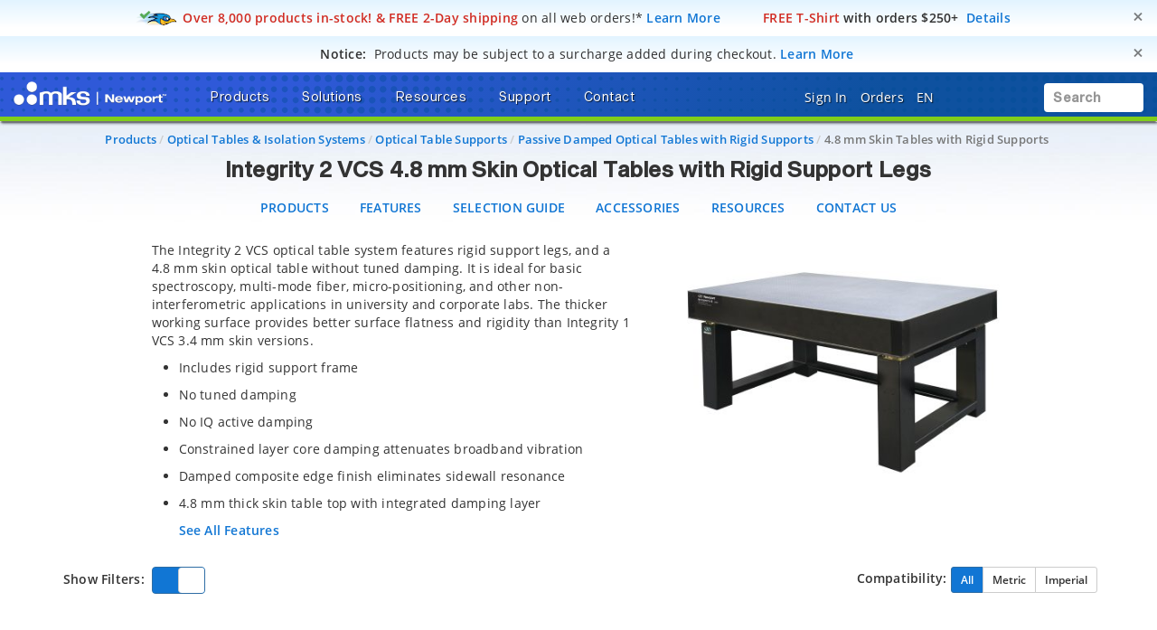

--- FILE ---
content_type: text/html;charset=UTF-8
request_url: https://www.newport.com/f/integrity-2-vcs-rigid-table-systems
body_size: 58828
content:
<!-- Added three Cad js -->
<!-- Remove cad js -->

<!DOCTYPE html>
<html lang="en">
<head><script src="/_fec_sbu/fec_wrapper.js"></script>
<script id="wsyzwdbq" src="/_fec_sbu/hxk_fec_cabe5fa3.js">CJlm2Y5loafs36JpMf4Ig1JLEXEUfmmi,5FfX2Ieq809n2Ods5h1Vc7f20Redcs5m,Pdz1A1ahO0fm8QoaHQawM3bsb3teKvb1,YbZifCMzEzy3nt9eAJpAsXMuzffQ2oP5,lpRmtf3rLeDZuAfTksP2YO1fFUmVcQsq,JhOB1z84k7zq05GVkT2OGywWaR1hvD4S,jVZ5VHX7nQNilM6EZHLay9FZMi6m65E5,1SAH8rnu09oz49Nc37FwBKNb8IiwFr3I,5dfR0ud0pak6F4ZThJ2ym0AbHaU0Iz5S,21TOsMUkrMWfR4oG4NuWaBkC8WvbaVky,</script>


    <title>Integrity 2 VCS Rigid Optical Table System</title>

    <base href="https://www.newport.com/" />
    <meta http-equiv="X-UA-Compatible" content="IE=edge">
    <meta name="" content="">
    <meta name="" content="">
    <!-- HTML5 Shim and Respond.js IE8 support of HTML5 elements and media queries -->
    <!--[if lt IE 9]>
    <script src="https://oss.maxcdn.com/html5shiv/3.7.2/html5shiv.min.js"></script>
    <script src="https://oss.maxcdn.com/respond/1.4.2/respond.min.js"></script>
    <![endif]-->
    <meta name="robots" content="index, follow"/>
        <meta name="charset" content="utf-8"/>
        <meta name="viewport" content="width=device-width, initial-scale=1"/>
        <link rel="canonical" href="https://www.newport.com/f/integrity-2-vcs-rigid-table-systems"/>
    <link rel="shortcut icon" type="image/x-icon" media="all"
          href="/_ui/desktop/theme-green/images/favicon.ico"/>

    <!-- Usercentrics NON EU/UK -->
        <script id="usercentrics-cmp" data-settings-id="Uo8CmiGs3eczWO" src="https://app.eu.usercentrics.eu/browser-ui/latest/loader.js" data-eu-mode="true" async></script>
    <script src="//assets.adobedtm.com/e89696ef8bdc/f3567dbe997f/launch-94bb86b5c6da.min.js" async></script>
    <script src="" async></script>

    <link rel="stylesheet" type="text/css" href="/styleSheets.combined.css.h-1759013266.pack" charset="utf-8"/><style type="text/css" media="print">
	@IMPORT url("/_ui/desktop/common/blueprint/print.css");
</style>
<link rel="stylesheet" type="text/css" media="all" href="/_ui/desktop/common/np/css/cds/jquery-ui.css"/>

<!--[if IE 8]> <link type="text/css" rel="stylesheet" href="/_ui/desktop/common/css/ie_8.css" media="screen, projection" /> <![endif]-->
<!--[if IE 7]> <link type="text/css" rel="stylesheet" href="/_ui/desktop/common/css/ie_7.css" media="screen, projection" /> <![endif]-->

<!--[if IE 8]> <link type="text/css" rel="stylesheet" href="/_ui/desktop/theme-green/css/ie_8.css" media="screen, projection" /> <![endif]-->
<!--[if IE 7]> <link type="text/css" rel="stylesheet" href="/_ui/desktop/theme-green/css/ie_7.css" media="screen, projection" /> <![endif]-->

<script type="text/javascript">
		/*<![CDATA[*/
		
		var ACC = { config: {} };
			ACC.config.contextPath = "";
			ACC.config.commonResourcePath = "/_ui/desktop/common";
			ACC.config.themeResourcePath = "/_ui/desktop/theme-green";
			ACC.config.siteResourcePath = "/_ui/desktop/site-newport";
			ACC.config.rootPath = "/_ui/desktop";	
			ACC.pwdStrengthVeryWeak = 'Very weak';
			ACC.pwdStrengthWeak = 'Weak';
			ACC.pwdStrengthMedium = 'Medium';
			ACC.pwdStrengthStrong = 'Strong';
			ACC.pwdStrengthVeryStrong = 'Very strong';
			ACC.pwdStrengthUnsafePwd = 'password.strength.unsafepwd';
			ACC.pwdStrengthTooShortPwd = 'Too short';
			ACC.pwdStrengthMinCharText = 'Minimum length is %d characters';
			ACC.accessibilityLoading = 'aria.pickupinstore.loading';
			ACC.accessibilityStoresLoaded = 'aria.pickupinstore.storesloaded';
			
			ACC.autocompleteUrl = '/search/autocompleteSecure';
			
			
		/*]]>*/
	</script>
	<script type="text/javascript">
	/*<![CDATA[*/
	ACC.addons = {};	//JS holder for addons properties
			
	
	/*]]>*/
</script>
<script type="text/javascript" src="/commonTop.combined.js.h520102662.pack" charset="utf-8"></script><!-- moved these files out of compression as they were causing issues -->
<script type="text/javascript" src="/_ui/desktop/common/np/js/smarteditaddon.js"></script>


<script>
$(document).ready(function () {
	//alert()
	 $(document)
	    .on('show.bs.modal', '.modal', function (event) {
	        $(this).appendTo($('body'));
	    })
	    .on('shown.bs.modal', '.modal.in', function (event) {
	        setModalsAndBackdropsOrder();
	    })
	    .on('hidden.bs.modal', '.modal', function (event) {
	        setModalsAndBackdropsOrder();
	    });

	 function setModalsAndBackdropsOrder() {
	     var modalZIndex = 7777;
	     $('.modal.in').each(function (index) {
	         var $modal = $(this);
	         modalZIndex++;
	         $modal.css('zIndex', modalZIndex);
	         $modal.next('.modal-backdrop.in').addClass('hidden').css('zIndex', modalZIndex - 1);
	     });
	     $('.modal.in:visible:last').focus().next('.modal-backdrop.in').removeClass('hidden');
	 }
	});
</script>
<script type="text/javascript" src="/magiczoomplus.combined.js.h1893365287.pack" charset="utf-8"></script><script type="text/javascript" src="/magicscroll.combined.js.h281717746.pack" charset="utf-8"></script><script type="text/javascript" src="/resize-sensor.combined.js.h2037423268.pack" charset="utf-8"></script><script type="text/javascript" src="/rapidlivecomparatoraddon.combined.js.h1665175325.pack" charset="utf-8"></script><script type="text/javascript" src="/acc.family.combined.js.h-1981245790.pack" charset="utf-8"></script><script type="text/javascript" src="/acc.product.combined.js.h358343834.pack" charset="utf-8"></script><link href="/_ui/desktop/common/np/css/magicscroll.css" rel="stylesheet" type="text/css" media="screen"/>

        <c:if test="true">
            <link href="https://fonts.googleapis.com/icon?family=Material+Icons" rel="stylesheet">
            <script type="text/javascript" src="/acc.family.combined.js.h-196766482.pack" charset="utf-8"></script><script type="text/javascript" src="/acc.family.combined.js.h-856488166.pack" charset="utf-8"></script><script type="text/javascript" src="/acc.family.combined.js.h-1539007034.pack" charset="utf-8"></script><script type="text/javascript" src="/acc.family.combined.js.h1966824686.pack" charset="utf-8"></script><script type="text/javascript" src="/acc.family.combined.js.h-1629776049.pack" charset="utf-8"></script><link rel="stylesheet" type="text/css" media="all" href="/_ui/desktop/common/np/css/cds/inline-default.css"/>
            <link rel="stylesheet" type="text/css" media="all" href="/_ui/desktop/common/np/css/cds/cds.css"/>
        </c:if>

        <link href="/_ui/desktop/common/np/css/magicscroll.css" rel="stylesheet" type="text/css" media="screen"/></head>
<!-- For brands page alignment issue -->
<body
        class="page-productDetails pageType-ProductPage template-pages-product-productLayout2Page  smartedit-page-uid-productDetails smartedit-page-uuid-eyJpdGVtSWQiOiJwcm9kdWN0RGV0YWlscyIsImNhdGFsb2dJZCI6Im5wQ29udGVudENhdGFsb2ciLCJjYXRhbG9nVmVyc2lvbiI6Ik9ubGluZSJ9 smartedit-catalog-version-uuid-npContentCatalog/Online  language-en"
        id="page-top" data-spy="scroll" data-target=".navbar-fixed-top">

<input type="hidden" id="cmsSiteUid" value="newport">
		<div id="headroomHeight"></div>
<div id="productJumpListId"></div>
<div class="main_header_wrap" id="top_header_wrapper">
    <div class="container-fluid hidden-sm hidden-xs hidden-xxs">
        <div class="row">
            <div class="promotional-banner" id="freeShippingHeaderPromotionBannerComponent">
        <div>
<style type="text/css">.promobar .free-2d-shipping {
/* Light blue > white vertical bkgrd gradient */
/* https://colorzilla.com/gradient-editor/#e2f4ff+0,ffffff+75,ffffff+75 */
background: -moz-linear-gradient(top,  #e2f4ff 0%, #ffffff 75%, #ffffff 75%); /* FF3.6-15 */
background: -webkit-linear-gradient(top,  #e2f4ff 0%,#ffffff 75%,#ffffff 75%); /* Chrome10-25,Safari5.1-6 */
background: linear-gradient(to bottom,  #e2f4ff 0%,#ffffff 75%,#ffffff 75%); /* W3C, IE10+, FF16+, Chrome26+, Opera12+, Safari7+ */
}
</style>
</div>

<div class="promobar"><div class="alert free-2d-shipping" role="alert"><div class="hidden-xxs hidden-xs col-sm-12 col-md-12 col-lg-12"><button aria-label="Close" class="close" data-dismiss="alert" id="promobarbutton" type="button">     <span aria-hidden="true">&times;</span>     </button>      <img style="display:inline-block;" src="/medias/sys_master/root/h02/hc8/9129385820190/icn-quickship-rr-48w.png"/><i class="fas fa-md fa-shipping-fast hidden"><!-- --></i>&nbsp;<span class="bold red">Over 8,000 products in-stock! &amp; FREE 2-Day shipping</span><span style="font-weight:normal;"> on all web orders!*</span>&nbsp;<a href="/o/research-takes-time">Learn More</a>&nbsp;&nbsp;<span class="bold red">&nbsp;&nbsp;&nbsp;&nbsp;<i class="far fa-md fa-tshirt"><!-- --></i>&nbsp;FREE T-Shirt</span> with orders $250+&nbsp;&nbsp;<a href="/o/free-gear">Details</a></div></div></div></div>
<div class="promotional-banner" id="surchargeHeaderBannerComponent">
        <div><style type="text/css">.promobar .surcharge-notice {
/* Light blue > white vertical bkgrd gradient */
/* https://colorzilla.com/gradient-editor/#e2f4ff+0,ffffff+75,ffffff+75 */
background: -moz-linear-gradient(top,  #e2f4ff 0%, #ffffff 75%, #ffffff 75%); /* FF3.6-15 */
background: -webkit-linear-gradient(top,  #e2f4ff 0%,#ffffff 75%,#ffffff 75%); /* Chrome10-25,Safari5.1-6 */
background: linear-gradient(to bottom,  #e2f4ff 0%,#ffffff 75%,#ffffff 75%); /* W3C, IE10+, FF16+, Chrome26+, Opera12+, Safari7+ */
}
</style></div>
<div class="promobar">
<div class="alert surcharge-notice" role="alert">
<div class="hidden-xxs hidden-xs col-sm-12 col-md-12 col-lg-12"><button aria-label="Close" class="close" data-dismiss="alert" id="promobarbutton" type="button">     <span aria-hidden="true">&times;</span>     </button>       		<i class="fas fa-lg fa-money-check-dollar blue"><!-- --></i>&nbsp;&nbsp;<span class="bold uppercase">Notice:</span>&nbsp;&nbsp;<span style="font-weight:normal;">Products may be subject to a surcharge added during checkout.</span> <span class="blue bold" tabindex="0" data-toggle="popover" data-html="true" data-placement="bottom" data-trigger="focus" data-content="Products may be subject to a surcharge to help offset any imposed tariffs. Surcharges are applied at checkout. If planning to issue a purchase order directly, please review your cart totals to calculate any surcharges to be included in your PO.">Learn More</span></div>
</div>
</div></div>
<p class="hidden"><style type="text/css">div.container-fluid.bg-gradient-blue { background-color: #ffffff !important; background-image: none !important; }</style>&nbsp;</p></div>
    </div>
    <div class="mks_main_menu newport_main_menu main_menu bg-gradient-blue">
            <div class="mks_background_container">
                <div class="container-fluid">
                    <div class="row">
                        <div class="logoHdrNewport">
                            <!-- Modified the newport logo id for checkoutPage as per new HTML(20160216) -->

<a href="/" id="header-logo" class="navbar-brand"
           style="background-image:url('/medias/sys_master/logos/logos/hc2/h3d/9334976610334/logo-mks-newport-wht.png');"><span class="hidden">MKS logo</span></a>
    </div>
                        <div class="left_top_header">
                            <ul class="nav navbar-nav top_menu_mob hidden-xxs hidden-xs hidden-sm hidden-md">
                                        

            
			
		 	
				<li class="dropdown">
        <a data-toggle="dropdown" href="javascript:void(0);" class="dropdown-toggle arrow">
                    <span class="text-shadow">Products</span> <i
                        class="fas fa-caret-down text-shadow"></i>
                </a>
            <ul class="dropdown-menu product-list" id="secondlevelnodes" role="tablist">
    <li class="">
                            <a href="#MotionNode" role="tab" data-toggle="tab" class="" >
                                <span>Motion</span> <i class="fas fa-caret-down"></i>
                            </a>
                        </li>
                    <li class="">
                            <a href="#Opto-MechanicsNode" role="tab" data-toggle="tab" class="" >
                                <span>Opto-Mechanics</span> <i class="fas fa-caret-down"></i>
                            </a>
                        </li>
                    <li class="">
                            <a href="#OpticsNode" role="tab" data-toggle="tab" class="" >
                                <span>Optics</span> <i class="fas fa-caret-down"></i>
                            </a>
                        </li>
                    <li class="">
                            <a href="#LightNode" role="tab" data-toggle="tab" class="" >
                                <span>Light</span> <i class="fas fa-caret-down"></i>
                            </a>
                        </li>
                    <li class="">
                            <a href="#LightAnalysisNode" role="tab" data-toggle="tab" class="" >
                                <span>Light Analysis</span> <i class="fas fa-caret-down"></i>
                            </a>
                        </li>
                    <li class="">
                            <a href="#TablesIsolationNode" role="tab" data-toggle="tab" class="" >
                                <span>Tables & Isolation</span> <i class="fas fa-caret-down"></i>
                            </a>
                        </li>
                    <li class="">
                            <a href="#BrandsNode" role="tab" data-toggle="tab" class="" >
                                <span>Brands</span> <i class="fas fa-caret-down"></i>
                            </a>
                        </li>
                    <li><a href="/search/?q=:relevence:featuredItem:NEW" ><span><span class="badge badge-new">New</span></span></a></li>
                    <li><a href="/o/special-offers" ><span><span class="badge badge-new" style="background-color:#d12c23 !important;">Special Offers</span></span></a></li>
                    <div class="tab-content tab-content-Pane">
        <div role="tabpanel" class="tab-pane " id="MotionNode">
                    <div class="container">
                        <div class="row">
                            <div class="break">
        <div class="col-sm-3">
    <ul>
        <li class="section">
            <a class="menulink"
                       
                       href="/c/manual-positioning">Manual Positioning</a>
                </li>
        <li><a class="menulink" 
                                   href="/c/manual-linear-stages">Manual Linear Stages</a>
                            </li>
                        <li><a class="menulink" 
                                   href="/c/manual-rotation-stages">Manual Rotation Stages</a>
                            </li>
                        <li><a class="menulink" 
                                   href="/f/anti-backlash-goniometric-rotation-stages">Manual Goniometric Stages</a>
                            </li>
                        <li><a class="menulink" 
                                   href="/c/vertical-positioners">Manual Vertical Positioners</a>
                            </li>
                        <li><a class="menulink" 
                                   href="/c/tilt-platforms">Manual Tilt Platforms</a>
                            </li>
                        </ul>
</div>
<div class="col-sm-3">
    <ul>
        <li class="section">
            <a class="menulink"
                       
                       href="/c/motorized-positioning">Motorized Positioning</a>
                </li>
        <li><a class="menulink" 
                                   href="/c/motorized-linear-stages">Screw Drive Motorized Linear Stages</a>
                            </li>
                        <li><a class="menulink" 
                                   href="/c/linear-motor-linear-stages">Direct Drive Linear Motor Stages</a>
                            </li>
                        <li><a class="menulink" 
                                   href="/c/motorized-vertical-stages">Motorized Vertical Stages</a>
                            </li>
                        <li><a class="menulink" 
                                   href="/c/motorized-rotation-stages">Motorized Rotation Stages</a>
                            </li>
                        <li><a class="menulink" 
                                   href="/c/goniometric-stages">Motorized Goniometric Stages</a>
                            </li>
                        <li><a class="menulink" 
                                   href="/c/nanopositioning-linear-stages">Piezo Linear Stages</a>
                            </li>
                        </ul>
</div>
<div class="col-sm-3">
    <ul>
        <li class="section">
            <a class="menulink"
                       
                       href="/c/alignment-stages">Alignment Stages</a>
                </li>
        <li><a class="menulink" 
                                   href="/c/fiber-alignment-stages">Fiber Alignment Stages</a>
                            </li>
                        <li><a class="menulink" 
                                   href="/c/optical-device-alignment-stages">Device Alignment Stages</a>
                            </li>
                        <li><a class="menulink" 
                                   href="/g/fiber-alignment-motorized-positioning-solution">Motorized Fiber Alignment</a>
                            </li>
                        <li><a class="menulink" 
                                   href="/c/optical-fiber-positioners">Fiber Positioning Mounts</a>
                            </li>
                        <li><a class="menulink" 
                                   href="/c/fiber-coupling-stages">Fiber Coupling Fixtures</a>
                            </li>
                        <li><a class="menulink" 
                                   href="/c/hexapods">Hexapods</a>
                            </li>
                        </ul>
</div>
<div class="col-sm-3">
    <ul>
        <li class="section">
            <a class="menulink"
                       
                       href="/c/actuators-and-adjusters">Adjustors & Actuators</a>
                </li>
        <li><a class="menulink" 
                                   href="/c/adjustment-screws">Adjustment Screws</a>
                            </li>
                        <li><a class="menulink" 
                                   href="/c/micrometer-heads">Micrometer Heads</a>
                            </li>
                        <li><a class="menulink" 
                                   href="/c/motorized-actuators">Motorized Actuators</a>
                            </li>
                        <li><a class="menulink" 
                                   href="/c/piezo-nanopositioning-actuators">Piezo Linear Actuators</a>
                            </li>
                        <li><a class="menulink" 
                                   href="/c/piezo-stack-actuators">Piezo Stack Actuators</a>
                            </li>
                        <li><a class="menulink" 
                                   href="/c/piezo-rotary-actuators">Piezo Rotary Actuators</a>
                            </li>
                        </ul>
</div>
<div class="clearfix"></div>
            </div>
        <div class="col-sm-3">
    <ul>
        <li class="section">
            <a class="menulink"
                       
                       href="/c/motion-controllers">Motion Controllers</a>
                </li>
        <li><a class="menulink" 
                                   href="/c/xps-universal-multi-axis-motion-controller">XPS Multi-Axis Controllers</a>
                            </li>
                        <li><a class="menulink" 
                                   href="/c/esp301-3-axis-dc-&-stepper-motion-controller">ESP302 3-Axis Controllers</a>
                            </li>
                        <li><a class="menulink" 
                                   href="/f/smc100-single-axis-dc-or-stepper-motion-controller">SMC100 1-Axis Controllers</a>
                            </li>
                        <li><a class="menulink" 
                                   href="/c/piezo-nanopositioner-controllers">Piezo Controllers</a>
                            </li>
                        <li><a class="menulink" 
                                   href="/c/controller-&-stage-kits">Controller & Stage Kits</a>
                            </li>
                        </ul>
</div>
<div class="col-sm-3">
    <ul>
        <li class="section">
            <a class="menulink"
                       
                       href="/c/hexapods">Hexapods</a>
                </li>
        <li><a class="menulink" 
                                   href="/f/hxp-series-hexapods">High Precision Hexapods</a>
                            </li>
                        <li><a class="menulink" 
                                   href="/f/high-accuracy-hexapods">High Accuracy Hexapods</a>
                            </li>
                        <li><a class="menulink" 
                                   href="/f/high-load-hexapods">High Load Hexapods</a>
                            </li>
                        <li><a class="menulink" 
                                   href="/f/vacuum-compatible-hexapods">Vacuum Compatible Hexapods</a>
                            </li>
                        <li><a class="menulink" 
                                   href="/f/hexapod-motion-controllers">Hexapod Motion Controllers</a>
                            </li>
                        </ul>
</div>
<div class="col-sm-3">
    <ul>
        <li class="section">
            <a class="menulink"
                       
                       href="/g/industrial-motion-control">Industrial Motion</a>
                </li>
        </ul>
</div>
<div class="col-sm-3">
    <ul>
        <li class="section">
            <a class="menulink"
                       
                       href="/s/custom-solutions-for-motion-control">Custom Motion Solutions</a>
                </li>
        </ul>
</div>
<div class="col-sm-3">
    <ul>
        <li class="section">
            <a class="menulink"
                       
                       href="/g/vacuum-compatible-motorized-positioners">Vacuum Compatible Motorized Positioners</a>
                </li>
        </ul>
</div>
</div>
                    </div>
                </div>
            <div role="tabpanel" class="tab-pane " id="Opto-MechanicsNode">
                    <div class="container">
                        <div class="row">
                            <div class="break">
        <div class="col-sm-3">
    <ul>
        <li class="section">
            <a class="menulink"
                       
                       href="/c/optical-mirror-mounts">Mirror Mounts</a>
                </li>
        <li><a class="menulink" 
                                   href="/c/mirror-mounts">Kinematic Mirror Mounts</a>
                            </li>
                        <li><a class="menulink" 
                                   href="/c/motorized-mirror-mounts">Motorized Mirror Mounts</a>
                            </li>
                        <li><a class="menulink" 
                                   href="/c/gimbal-mirror-mounts">Gimbal Mirror Mounts</a>
                            </li>
                        <li><a class="menulink" 
                                   href="/c/flexure-mirror-mounts">Flexure Mirror Mounts</a>
                            </li>
                        <li><a class="menulink" 
                                   href="/c/fixed-mirror-mounts">Fixed Mirror Mounts</a>
                            </li>
                        <li><a class="menulink" 
                                   href="/c/optical-mirror-mounts">All Optical Mirror Mounts</a>
                            </li>
                        </ul>
</div>
<div class="col-sm-3">
    <ul>
        <li class="section">
            <a class="menulink"
                       
                       href="/c/optical-mounts">Optic Mounts</a>
                </li>
        <li><a class="menulink" 
                                   href="/c/lens-mounts">Lens Mounts</a>
                            </li>
                        <li><a class="menulink" 
                                   href="/c/manual-rotation-mounts">Optic Rotation Mounts</a>
                            </li>
                        <li><a class="menulink" 
                                   href="/c/rotation-mounts">Motorized Rotation Mounts</a>
                            </li>
                        <li><a class="menulink" 
                                   href="/c/optical-filter-mounts">Optical Filter Mounts</a>
                            </li>
                        <li><a class="menulink" 
                                   href="/c/prism-mounts">Prism Mounts</a>
                            </li>
                        <li><a class="menulink" 
                                   href="/c/optical-mounts">All Optical Mounts</a>
                            </li>
                        </ul>
</div>
<div class="col-sm-3">
    <ul>
        <li class="section">
            <a class="menulink"
                       
                       href="/c/optical-post-assemblies">Optical Posts</a>
                </li>
        <li><a class="menulink" 
                                   href="/c/0.31-in.-optical-post-assemblies">0.31 in. Optical Post Assemblies</a>
                            </li>
                        <li><a class="menulink" 
                                   href="/c/0.5-in-optical-post-assemblies">0.5 in. Optical Post Assemblies</a>
                            </li>
                        <li><a class="menulink" 
                                   href="/c/0.7-in.-optical-pedestal-assemblies">0.7 in. Optical Pedestal Assemblies</a>
                            </li>
                        <li><a class="menulink" 
                                   href="/c/1.0-in.-optical-pedestal-assemblies">1.0 in. Optical Post Assemblies</a>
                            </li>
                        <li><a class="menulink" 
                                   href="/c/1.5-in.-optical-post-assemblies">1.5 in. Optical Post Assemblies</a>
                            </li>
                        <li><a class="menulink" 
                                   href="/c/optical-post-platforms">Optical Post Platforms</a>
                            </li>
                        </ul>
</div>
<div class="col-sm-3">
    <ul>
        <li class="section">
            <a class="menulink"
                       
                       href="/c/bases-&-brackets">Base & Brackets</a>
                </li>
        <li><a class="menulink" 
                                   href="/c/bases">Bases</a>
                            </li>
                        <li><a class="menulink" 
                                   href="/c/base-plates">Base Plates</a>
                            </li>
                        <li><a class="menulink" 
                                   href="/c/base-clamps">Base Positioners</a>
                            </li>
                        <li><a class="menulink" 
                                   href="/c/angle-brackets">Angle Brackets</a>
                            </li>
                        </ul>
</div>
<div class="clearfix"></div>
            </div>
        <div class="col-sm-3">
    <ul>
        <li class="section">
            <a class="menulink"
                       
                       href="/c/optical-breadboards_sub">Optical Breadboards</a>
                </li>
        <li><a class="menulink" 
                                   href="/c/solid-aluminum-optical-breadboards">Solid Aluminum Breadboards</a>
                            </li>
                        <li><a class="menulink" 
                                   href="/c/honeycomb-optical-breadboards">Honeycomb Core Breadboards</a>
                            </li>
                        <li><a class="menulink" 
                                   href="/f/lightweight-optical-breadboards">Lightweight Breadboards</a>
                            </li>
                        <li><a class="menulink" 
                                   href="/c/honeycomb-optical-breadboards-microlocks">Breadboards with Microlocks</a>
                            </li>
                        <li><a class="menulink" 
                                   href="/c/optical-breadboards-accessories">Breadboard Accessories</a>
                            </li>
                        </ul>
</div>
<div class="col-sm-3">
    <ul>
        <li class="section">
            <a class="menulink"
                       
                       href="/c/optical-rails">Optical Rails</a>
                </li>
        <li><a class="menulink" 
                                   href="/c/19-mm-dovetail-optical-rails">19 mm Dovetail Rails</a>
                            </li>
                        <li><a class="menulink" 
                                   href="/c/26-mm-steel-four-sided-optical-rails">26 mm Steel 4-Sided Rails</a>
                            </li>
                        <li><a class="menulink" 
                                   href="/f/48-mm-aluminum-four-sided-optical-rails">48 mm Aluminum 4-Sided Rails</a>
                            </li>
                        <li><a class="menulink" 
                                   href="/f/76-mm-quick-release-optical-rail-system">76 mm Quick Release Rails</a>
                            </li>
                        <li><a class="menulink" 
                                   href="/f/x95-structural-optical-rails-and-carriers">95 mm Structural Rails</a>
                            </li>
                        <li><a class="menulink" 
                                   href="/c/100-mm-precision-dovetail-optical-rails">100 mm Dovetail Rails</a>
                            </li>
                        </ul>
</div>
<div class="col-sm-3">
    <ul>
        <li class="section">
            <a class="menulink"
                       
                       href="/c/beam-routing">Beam Routing</a>
                </li>
        <li><a class="menulink" 
                                   href="/c/optics-cage-plus">Optics Cage Plus</a>
                            </li>
                        <li><a class="menulink" 
                                   href="/c/aegis-qube-beam-routing-system">Aegis Qube System</a>
                            </li>
                        <li><a class="menulink" 
                                   href="/c/lens-tube-system">Lens Tube System</a>
                            </li>
                        <li><a class="menulink" 
                                   href="/c/a-line-lens-alignment-system">A-Line Lens Alignment System</a>
                            </li>
                        <li><a class="menulink" 
                                   href="/c/periscopes">Optical Periscopes</a>
                            </li>
                        </ul>
</div>
<div class="col-sm-3">
    <ul>
        <li class="section">
            <a class="menulink"
                       
                       href="/c/lab-supplies">Lab Supplies</a>
                </li>
        </ul>
</div>
<div class="col-sm-3">
    <ul>
        <li class="section">
            <a class="menulink"
                       
                       href="/c/apertures">Apertures</a>
                </li>
        </ul>
</div>
<div class="col-sm-3">
    <ul>
        <li class="section">
            <a class="menulink"
                       
                       href="/s/custom-component-solutions">Custom Component Solutions</a>
                </li>
        </ul>
</div>
</div>
                    </div>
                </div>
            <div role="tabpanel" class="tab-pane " id="OpticsNode">
                    <div class="container">
                        <div class="row">
                            <div class="break">
        <div class="col-sm-3">
    <ul>
        <li class="section">
            <a class="menulink"
                       
                       href="/c/lenses">Lenses</a>
                </li>
        <li><a class="menulink" 
                                   href="/c/plano-convex-lenses">Plano-Convex Lenses</a>
                            </li>
                        <li><a class="menulink" 
                                   href="/c/plano-concave-lenses">Plano-Concave Lenses</a>
                            </li>
                        <li><a class="menulink" 
                                   href="/c/achromatic-lenses">Achromatic Lenses</a>
                            </li>
                        <li><a class="menulink" 
                                   href="/c/aspheric-lenses">Aspheric Lenses</a>
                            </li>
                        <li><a class="menulink" 
                                   href="/c/objective-lenses">Objective Lenses</a>
                            </li>
                        <li><a class="menulink" 
                                   href="/c/lenses">All Lenses</a>
                            </li>
                        </ul>
</div>
<div class="col-sm-3">
    <ul>
        <li class="section">
            <a class="menulink"
                       
                       href="/c/optical-mirrors">Mirrors</a>
                </li>
        <li><a class="menulink" 
                                   href="/c/broadband-dielectric-mirrors">Broadband Dielectric Mirrors</a>
                            </li>
                        <li><a class="menulink" 
                                   href="/c/broadband-metallic-mirrors">Broadband Metallic Mirrors</a>
                            </li>
                        <li><a class="menulink" 
                                   href="/c/laser-line-mirrors">Laser Line Mirrors</a>
                            </li>
                        <li><a class="menulink" 
                                   href="/c/ultrafast-mirrors">Ultrafast Mirrors</a>
                            </li>
                        <li><a class="menulink" 
                                   href="/f/off-axis-replicated-parabolic-mirrors">Parabolic Mirrors</a>
                            </li>
                        <li><a class="menulink" 
                                   href="/c/optical-mirrors">All Mirrors</a>
                            </li>
                        </ul>
</div>
<div class="col-sm-3">
    <ul>
        <li class="section">
            <a class="menulink"
                       
                       href="/c/optical-filters">Optical Filters</a>
                </li>
        <li><a class="menulink" 
                                   href="/c/bandpass-filters">Bandpass Filters</a>
                            </li>
                        <li><a class="menulink" 
                                   href="/c/longpass-filters">Longpass Filters</a>
                            </li>
                        <li><a class="menulink" 
                                   href="/c/shortpass-filters">Shortpass Filters</a>
                            </li>
                        <li><a class="menulink" 
                                   href="/c/neutral-density-filters">Neutral Density Filters</a>
                            </li>
                        <li><a class="menulink" 
                                   href="/g/dichroic-filters-selection-guide">Dichroic Filters</a>
                            </li>
                        <li><a class="menulink" 
                                   href="/c/optical-filters">All Optical Filters</a>
                            </li>
                        </ul>
</div>
<div class="col-sm-3">
    <ul>
        <li class="section">
            <a class="menulink"
                       
                       href="/c/beamsplitters">Beamsplitters</a>
                </li>
        <li><a class="menulink" 
                                   href="/c/cube-beamsplitters">Cube Beamsplitters</a>
                            </li>
                        <li><a class="menulink" 
                                   href="/c/beamsplitting-optics">Plate Beamsplitters</a>
                            </li>
                        <li><a class="menulink" 
                                   href="/f/broadband-beam-samplers">Beam Samplers</a>
                            </li>
                        <li><a class="menulink" 
                                   href="/f/polka-dot-beamsplitters">Polka Dot Beamsplitters</a>
                            </li>
                        <li><a class="menulink" 
                                   href="/c/dichroic-beamsplitters">Dichroic Beamsplitters</a>
                            </li>
                        </ul>
</div>
<div class="clearfix"></div>
            </div>
        <div class="col-sm-3">
    <ul>
        <li class="section">
            <a class="menulink"
                       
                       href="/c/polarization-optics">Polarizers</a>
                </li>
        <li><a class="menulink" 
                                   href="/c/linear-polarizers">Linear Polarizers</a>
                            </li>
                        <li><a class="menulink" 
                                   href="/c/zero-order-waveplates">Zero Order Waveplates</a>
                            </li>
                        <li><a class="menulink" 
                                   href="/c/multiple-order-waveplates">Multiple Order Waveplates</a>
                            </li>
                        <li><a class="menulink" 
                                   href="/c/achromatic-wave-plates">Achromatic Wave Plates</a>
                            </li>
                        <li><a class="menulink" 
                                   href="/f/bereks-wave-plates">Variable Wave Plates</a>
                            </li>
                        <li><a class="menulink" 
                                   href="/c/polarization-optics">All Polarizers</a>
                            </li>
                        </ul>
</div>
<div class="col-sm-3">
    <ul>
        <li class="section">
            <a class="menulink"
                       
                       href="/c/optical-systems">Optical Systems</a>
                </li>
        <li><a class="menulink" 
                                   href="/f/laser-beam-expanders">Laser Beam Expanders</a>
                            </li>
                        <li><a class="menulink" 
                                   href="/c/faraday-optical-isolators">Faraday Optical Isolators</a>
                            </li>
                        <li><a class="menulink" 
                                   href="/c/spatial-filters">Spatial Filters</a>
                            </li>
                        <li><a class="menulink" 
                                   href="/c/laser-beam-attenuators">Laser Beam Attenuators</a>
                            </li>
                        <li><a class="menulink" 
                                   href="/c/laser-beam-pointing">Laser Beam Steering</a>
                            </li>
                        <li><a class="menulink" 
                                   href="/c/optical-systems">All Optical Systems</a>
                            </li>
                        </ul>
</div>
<div class="col-sm-3">
    <ul>
        <li class="section">
            <a class="menulink"
                       
                       href="/c/diffraction-gratings_sub">Diffraction Gratings</a>
                </li>
        <li><a class="menulink" 
                                   href="/c/plane-ruled-diffraction-gratings">Plane Ruled Gratings</a>
                            </li>
                        <li><a class="menulink" 
                                   href="/c/plane-holographic-diffraction-gratings">Plane Holographic Gratings</a>
                            </li>
                        <li><a class="menulink" 
                                   href="/g/custom-echelle-gratings">Echelle Gratings</a>
                            </li>
                        <li><a class="menulink" 
                                   href="/g/custom-plane-transmission-gratings">Transmission Gratings</a>
                            </li>
                        <li><a class="menulink" 
                                   href="/g/custom-concave-ruled-reflection-gratings">Concave Ruled Gratings</a>
                            </li>
                        <li><a class="menulink" 
                                   href="/g/custom-concave-holographic-reflection-gratings">Concave Holographic Gratings</a>
                            </li>
                        </ul>
</div>
<div class="col-sm-3">
    <ul>
        <li class="section">
            <a class="menulink"
                       
                       href="/c/optical-windows">Optical Windows</a>
                </li>
        </ul>
</div>
<div class="col-sm-3">
    <ul>
        <li class="section">
            <a class="menulink"
                       
                       href="/c/prisms">Prisms</a>
                </li>
        </ul>
</div>
<div class="col-sm-3">
    <ul>
        <li class="section">
            <a class="menulink"
                       
                       href="/c/fiber-optics">Fiber Optics</a>
                </li>
        </ul>
</div>
<div class="col-sm-3">
    <ul>
        <li class="section">
            <a class="menulink"
                       
                       href="/c/optic-accessories">Optic Accessories</a>
                </li>
        </ul>
</div>
<div class="col-sm-3">
    <ul>
        <li class="section">
            <a class="menulink"
                       
                       href="/c/optic-sets_sub">Optic Sets</a>
                </li>
        </ul>
</div>
<div class="col-sm-3">
    <ul>
        <li class="section">
            <a class="menulink"
                       
                       href="/s/precision-optics-solutions">Custom Optics Solutions</a>
                </li>
        </ul>
</div>
</div>
                    </div>
                </div>
            <div role="tabpanel" class="tab-pane " id="LightNode">
                    <div class="container">
                        <div class="row">
                            <div class="break">
        <div class="col-sm-3">
    <ul>
        <li class="section">
            <a class="menulink"
                       
                       href="/c/lasers">Lasers</a>
                </li>
        <li><a class="menulink" 
                                   href="/spectra-physics">Spectra-Physics Lasers</a>
                            </li>
                        <li><a class="menulink" 
                                   href="/c/new-focus-tunable-lasers">New Focus Tunable Lasers</a>
                            </li>
                        <li><a class="menulink" 
                                   href="/c/laser-diode-modules">Laser Diode Modules</a>
                            </li>
                        <li><a class="menulink" 
                                   href="/c/hene-lasers">HeNe Lasers</a>
                            </li>
                        <li><a class="menulink" 
                                   href="/c/laser-safety-glasses">Laser Safety Glasses</a>
                            </li>
                        </ul>
</div>
<div class="col-sm-3">
    <ul>
        <li class="section">
            <a class="menulink"
                       
                       href="/c/incoherent-light-sources">Incoherent Sources</a>
                </li>
        <li><a class="menulink" 
                                   href="/c/solar-simulators">Solar Simulators</a>
                            </li>
                        <li><a class="menulink" 
                                   href="/c/arc-lamp-sources">Arc Lamp Sources</a>
                            </li>
                        <li><a class="menulink" 
                                   href="/c/qth-light-sources">QTH Light Sources</a>
                            </li>
                        <li><a class="menulink" 
                                   href="/c/infrared-light-sources">Infrared Light Sources</a>
                            </li>
                        <li><a class="menulink" 
                                   href="/c/tunable-light-sources">Tunable Light Sources</a>
                            </li>
                        <li><a class="menulink" 
                                   href="/c/incoherent-light-sources">All Incoherent Sources</a>
                            </li>
                        </ul>
</div>
<div class="col-sm-3">
    <ul>
        <li class="section">
            <a class="menulink"
                       
                       href="/c/laser-diode-control">Laser Diode Control</a>
                </li>
        <li><a class="menulink" 
                                   href="/c/laser-diode-drivers">Laser Diode Drivers</a>
                            </li>
                        <li><a class="menulink" 
                                   href="/c/laser-diode-controllers">Laser Diode Controllers</a>
                            </li>
                        <li><a class="menulink" 
                                   href="/c/laser-diode-temperature-controllers">Temperature Controllers</a>
                            </li>
                        <li><a class="menulink" 
                                   href="/c/modular-laser-diode-controllers">Modular Laser Diode Controllers</a>
                            </li>
                        <li><a class="menulink" 
                                   href="/c/laser-diode-mounts">Laser Diode Mounts</a>
                            </li>
                        <li><a class="menulink" 
                                   href="/c/laser-diode-control">All Laser Diode Control</a>
                            </li>
                        </ul>
</div>
<div class="col-sm-3">
    <ul>
        <li class="section">
            <a class="menulink"
                       
                       href="/c/light-source-accessories">Accessories</a>
                </li>
        <li><a class="menulink" 
                                   href="/c/laser-safety-glasses">Laser Safety Glasses</a>
                            </li>
                        <li><a class="menulink" 
                                   href="/c/lab-safety-products">Lab Safety Products</a>
                            </li>
                        <li><a class="menulink" 
                                   href="/c/flange-mounted-accessories">Flange Mount Accessories</a>
                            </li>
                        <li><a class="menulink" 
                                   href="/c/light-routing-shields">Light Routing Shields</a>
                            </li>
                        <li><a class="menulink" 
                                   href="/c/beam-viewers-&-sensors">Beam Viewers</a>
                            </li>
                        <li><a class="menulink" 
                                   href="/c/light-source-accessories">All Light Source Accessories</a>
                            </li>
                        </ul>
</div>
<div class="clearfix"></div>
            </div>
        <div class="col-sm-3">
    <ul>
        <li class="section">
            <a class="menulink"
                       
                       href="/c/solar-cell-testing-&-characterization">Solar Cell Test Systems</a>
                </li>
        </ul>
</div>
</div>
                    </div>
                </div>
            <div role="tabpanel" class="tab-pane " id="LightAnalysisNode">
                    <div class="container">
                        <div class="row">
                            <div class="break">
        <div class="col-sm-3">
    <ul>
        <li class="section">
            <a class="menulink"
                       
                       href="/c/optical-meters">Optical Meters</a>
                </li>
        <li><a class="menulink" 
                                   href="/c/benchtop-power-&-energy-meters">Benchtop Power & Energy</a>
                            </li>
                        <li><a class="menulink" 
                                   href="/c/handheld-power-&-energy-meters">Handheld Power & Energy</a>
                            </li>
                        <li><a class="menulink" 
                                   href="/f/power-measurement-kits-pmkit">Meter & Sensor Kits</a>
                            </li>
                        <li><a class="menulink" 
                                   href="/f/virtual-optical-power-meter-841-pe-usb">Virtual Power & Energy</a>
                            </li>
                        <li><a class="menulink" 
                                   href="/f/optical-power-and-wavelength-meter">Wavelength Meters</a>
                            </li>
                        <li><a class="menulink" 
                                   href="/f/lida-srs-kit-radiometry-system">Radiometers</a>
                            </li>
                        </ul>
</div>
<div class="col-sm-3">
    <ul>
        <li class="section">
            <a class="menulink"
                       
                       href="/c/optical-sensors">Optical Sensors</a>
                </li>
        <li><a class="menulink" 
                                   href="/c/photodiode-power-sensors">Photodiode Power Sensors</a>
                            </li>
                        <li><a class="menulink" 
                                   href="/c/thermopile-power-sensors">Thermopile Power Sensors</a>
                            </li>
                        <li><a class="menulink" 
                                   href="/c/integrating-spheres">Integrating Spheres</a>
                            </li>
                        <li><a class="menulink" 
                                   href="/c/low-light-sensors">Low Light Sensors</a>
                            </li>
                        <li><a class="menulink" 
                                   href="/c/optical-sensors">All Optical Sensors</a>
                            </li>
                        </ul>
</div>
<div class="col-sm-3">
    <ul>
        <li class="section">
            <a class="menulink"
                       
                       href="/c/photoreceivers">Optical Receivers</a>
                </li>
        <li><a class="menulink" 
                                   href="/c/fiber-optic-receivers">Fiber-Optic Receivers</a>
                            </li>
                        <li><a class="menulink" 
                                   href="/c/high-speed-photoreceivers">Free Space Receivers</a>
                            </li>
                        <li><a class="menulink" 
                                   href="/c/balanced-photoreceivers">Balanced Receivers</a>
                            </li>
                        <li><a class="menulink" 
                                   href="/c/high-speed-fiber-optic-detectors">Fiber-Optic Detectors</a>
                            </li>
                        <li><a class="menulink" 
                                   href="/c/high-speed-photodetectors">Free Space Detectors</a>
                            </li>
                        </ul>
</div>
<div class="col-sm-3">
    <ul>
        <li class="section">
            <a class="menulink"
                       
                       href="/c/spectroscopy-instruments">Spectroscopy</a>
                </li>
        <li><a class="menulink" 
                                   href="/c/monochromators">Monochromators</a>
                            </li>
                        <li><a class="menulink" 
                                   href="/c/replacement-diffraction-gratings">Diffraction Gratings</a>
                            </li>
                        <li><a class="menulink" 
                                   href="/c/spectroscopy-accessories">Spectroscopy Accessories</a>
                            </li>
                        </ul>
</div>
<div class="clearfix"></div>
            </div>
        <div class="col-sm-3">
    <ul>
        <li class="section">
            <a class="menulink"
                       
                       href="/c/laser-beam-characterization">Beam Characterization</a>
                </li>
        <li><a class="menulink" 
                                   href="/c/beam-position-detectors">Beam Position Detectors</a>
                            </li>
                        <li><a class="menulink" 
                                   href="/f/pulsescout2-autocorrelator">Autocorrelators</a>
                            </li>
                        </ul>
</div>
<div class="col-sm-3">
    <ul>
        <li class="section">
            <a class="menulink"
                       
                       href="/optical-sensor-finder">Optical Sensor Finder</a>
                </li>
        </ul>
</div>
<div class="col-sm-3">
    <ul>
        <li class="section">
            <a class="menulink"
                       
                       href="/g/optical-receiver-selection-guide">Optical Receiver Guide</a>
                </li>
        </ul>
</div>
</div>
                    </div>
                </div>
            <div role="tabpanel" class="tab-pane " id="TablesIsolationNode">
                    <div class="container">
                        <div class="row">
                            <div class="break">
        <div class="col-sm-3">
    <ul>
        <li class="section">
            <a class="menulink"
                       
                       href="/c/optical-tables">Optical Tables</a>
                </li>
        <li><a class="menulink" 
                                   href="/c/limited-damping-optical-tables">Fundamental Damping Tables </a>
                            </li>
                        <li><a class="menulink" 
                                   href="/c/high-damping-optical-tables">Superior Damping Tables</a>
                            </li>
                        <li><a class="menulink" 
                                   href="/c/unparalleled-damping-optical-tables">Unparalleled Damping Tables</a>
                            </li>
                        <li><a class="menulink" 
                                   href="/c/optical-table-accessories">Optical Table Accessories</a>
                            </li>
                        </ul>
</div>
<div class="col-sm-3">
    <ul>
        <li class="section">
            <a class="menulink"
                       
                       href="/c/optical-table-systems">Optical Table Supports</a>
                </li>
        <li><a class="menulink" 
                                   href="/c/optical-table-supports">Individual Table Supports</a>
                            </li>
                        <li><a class="menulink" 
                                   href="/c/optical-table-frame-supports">Table Frame Supports</a>
                            </li>
                        <li><a class="menulink" 
                                   href="/c/tie-bar-table-supports">Tie Bar Table Supports</a>
                            </li>
                        <li><a class="menulink" 
                                   href="/c/individual-optical-table-support-accessories">Individual Support Accessories</a>
                            </li>
                        <li><a class="menulink" 
                                   href="/c/optical-table-system-accessories">Frame Support Accessories</a>
                            </li>
                        </ul>
</div>
<div class="col-sm-3">
    <ul>
        <li class="section">
            <a class="menulink"
                       
                       href="/c/optical-breadboards_sub">Optical Breadboards</a>
                </li>
        <li><a class="menulink" 
                                   href="/c/solid-aluminum-optical-breadboards">Solid Aluminum Breadboards</a>
                            </li>
                        <li><a class="menulink" 
                                   href="/c/honeycomb-optical-breadboards">Honeycomb Core Breadboards</a>
                            </li>
                        <li><a class="menulink" 
                                   href="/f/lightweight-optical-breadboards">Lightweight Breadboards</a>
                            </li>
                        <li><a class="menulink" 
                                   href="/c/honeycomb-optical-breadboards-microlocks">Breadboards with Microlocks</a>
                            </li>
                        <li><a class="menulink" 
                                   href="/c/optical-breadboards-accessories">Breadboard Accessories</a>
                            </li>
                        </ul>
</div>
<div class="col-sm-3">
    <ul>
        <li class="section">
            <a class="menulink"
                       
                       href="/c/optical-workstations">Optical Workstations</a>
                </li>
        <li><a class="menulink" 
                                   href="/c/vision-isostations">Isolated Vision IsoStations</a>
                            </li>
                        <li><a class="menulink" 
                                   href="/c/rigid-vision-isostations">Rigid Vision IsoStations</a>
                            </li>
                        <li><a class="menulink" 
                                   href="/c/vision-isostation-accessories">Workstation Accessories</a>
                            </li>
                        </ul>
</div>
<div class="clearfix"></div>
            </div>
        <div class="col-sm-3">
    <ul>
        <li class="section">
            <a class="menulink"
                       
                       href="/c/vibration-isolators">Vibration Isolators</a>
                </li>
        <li><a class="menulink" 
                                   href="/c/optical-table-supports">Individual Table Supports</a>
                            </li>
                        <li><a class="menulink" 
                                   href="/c/elastomeric-vibration-isolators">Elastomeric Isolators</a>
                            </li>
                        <li><a class="menulink" 
                                   href="/c/mechanical-vibration-isolators">Mechanical Isolators</a>
                            </li>
                        <li><a class="menulink" 
                                   href="/f/compact-air-mount-without-self-leveling">Air Isolator Mounts</a>
                            </li>
                        <li><a class="menulink" 
                                   href="/f/self-leveling-compact-pneumatic-vibration-isolators">Compact Pneumatic Isolators</a>
                            </li>
                        </ul>
</div>
<div class="col-sm-3">
    <ul>
        <li class="section">
            <a class="menulink"
                       
                       href="/c/table-top-isolation-platforms_sub">Isolation Platforms</a>
                </li>
        <li><a class="menulink" 
                                   href="/f/tabletop-elastomeric-vibration-isolation-platforms">Elastomeric Isolation Platforms</a>
                            </li>
                        <li><a class="menulink" 
                                   href="/c/table-top-isolation-platforms">Mechanical Isolation Platforms</a>
                            </li>
                        <li><a class="menulink" 
                                   href="/c/microscope-isolation-platforms">Microscope Isolation Platforms</a>
                            </li>
                        <li><a class="menulink" 
                                   href="/c/table-top-pneumatic-isolation-platforms">Pneumatic Isolation Platforms</a>
                            </li>
                        </ul>
</div>
<div class="col-sm-3">
    <ul>
        <li class="section">
            <a class="menulink"
                       
                       href="/s/custom-vibration-isolation-solutions">Custom Vibration Isolation Solutions</a>
                </li>
        </ul>
</div>
</div>
                    </div>
                </div>
            <div role="tabpanel" class="tab-pane " id="VacuumInstrumentsNode">
                    <div class="container">
                        <div class="row">
                            <div class="break">
        <div class="col-sm-3">
    <ul>
        <li class="section">
            <a class="menulink"
                       
                       href="/c/vacuum-flange-components">Vacuum Fittings & Flanges</a>
                </li>
        </ul>
</div>
<div class="col-sm-3">
    <ul>
        <li class="section">
            <a class="menulink"
                       
                       href="/c/granville-phillips-vacuum-gauges">Granville Phillips Vacuum Gauges</a>
                </li>
        </ul>
</div>
<div class="col-sm-3">
    <ul>
        <li class="section">
            <a class="menulink"
                       
                       href="/c/mass-flow-controller-products">Mass Flow Controllers</a>
                </li>
        </ul>
</div>
<div class="col-sm-3">
    <ul>
        <li class="section">
            <a class="menulink"
                       
                       href="/c/valves-and-pressure-controllers">Pressure Control & Valves</a>
                </li>
        </ul>
</div>
<div class="clearfix"></div>
            </div>
        <div class="col-sm-3">
    <ul>
        <li class="section">
            <a class="menulink"
                       
                       href="/c/mass-spectrometers">Mass Spectrometers</a>
                </li>
        </ul>
</div>
</div>
                    </div>
                </div>
            <div role="tabpanel" class="tab-pane " id="BrandsNode">
                    <div class="container">
                        <div class="row">
                            <div class="break">
        <div class="col-sm-3">
    <ul>
        <li class="section">
            <a class="menulink"
                       
                       href="/b/ilx-lightwave">ILX Lightwave®</a>
                </li>
        </ul>
</div>
<div class="col-sm-3">
    <ul>
        <li class="section">
            <a class="menulink"
                       
                       href="/b/new-focus">New Focus™</a>
                </li>
        </ul>
</div>
<div class="col-sm-3">
    <ul>
        <li class="section">
            <a class="menulink"
                       
                       href="/b/oriel-instruments">Oriel® Instruments</a>
                </li>
        </ul>
</div>
<div class="col-sm-3">
    <ul>
        <li class="section">
            <a class="menulink"
                       
                       href="/b/ophir">Ophir</a>
                </li>
        </ul>
</div>
<div class="clearfix"></div>
            </div>
        <div class="col-sm-3">
    <ul>
        <li class="section">
            <a class="menulink"
                       
                       href="/b/richardson-gratings">Richardson Gratings™</a>
                </li>
        </ul>
</div>
<div class="col-sm-3">
    <ul>
        <li class="section">
            <a class="menulink"
                       
                       href="/b/spectra-physics">Spectra-Physics®</a>
                </li>
        </ul>
</div>
<div class="col-sm-3">
    <ul>
        <li class="section">
            <a class="menulink"
                       
                       href="/b/mks-instruments">MKS Instruments</a>
                </li>
        </ul>
</div>
</div>
                    </div>
                </div>
            </div>
</ul>
</li>

			
				<li class="dropdown">
        <a data-toggle="dropdown" href="javascript:void(0);" class="dropdown-toggle arrow">
                    <span class="text-shadow">Solutions</span> <i
                        class="fas fa-caret-down text-shadow"></i>
                </a>
            <ul class="dropdown-menu resource-list" id="secondlevelnodes" role="tablist">
    <li class="">
                            <a href="#IndustrialManufacturing" role="tab" data-toggle="tab" class="" >
                                <span>Industrial Manufacturing</span> <i class="fas fa-caret-down"></i>
                            </a>
                        </li>
                    <li class="">
                            <a href="#ScientificResearchNode" role="tab" data-toggle="tab" class="" >
                                <span>Scientific Research</span> <i class="fas fa-caret-down"></i>
                            </a>
                        </li>
                    <li class="">
                            <a href="#LifeHealthSciencesNode" role="tab" data-toggle="tab" class="" >
                                <span>Life & Health Sciences</span> <i class="fas fa-caret-down"></i>
                            </a>
                        </li>
                    <li class="">
                            <a href="#DefenseandHomelandSecurityNode" role="tab" data-toggle="tab" class="" >
                                <span>Defense & Homeland Security</span> <i class="fas fa-caret-down"></i>
                            </a>
                        </li>
                    <li class="">
                            <a href="#ElectronicsPackagingNode" role="tab" data-toggle="tab" class="" >
                                <span>Electronics & Packaging</span> <i class="fas fa-caret-down"></i>
                            </a>
                        </li>
                    <li><a href="/c/semiconductor" ><span>Semiconductor</span></a></li>
                    <div class="tab-content tab-content-Pane">
        <div role="tabpanel" class="tab-pane " id="IndustrialManufacturing">
                    <div class="container">
                        <div class="row">
                            <div class="break">
        <div class="col-sm-3">
    <ul>
        <li class="section">
            <a class="menulink"
                       
                       href="/n/powder-bed-fusion">Powder Bed Fusion</a>
                </li>
        </ul>
</div>
<div class="col-sm-3">
    <ul>
        <li class="section">
            <a class="menulink"
                       
                       href="/n/vat-polymerization">Vat Polymerization</a>
                </li>
        </ul>
</div>
<div class="col-sm-3">
    <ul>
        <li class="section">
            <a class="menulink"
                       
                       href="/n/sip-manufacturing">System-in-Package Manufacturing</a>
                </li>
        </ul>
</div>
<div class="col-sm-3">
    <ul>
        <li class="section">
            <a class="menulink"
                       
                       href="/n/electric-vehicles">Electric Vehicles</a>
                </li>
        </ul>
</div>
<div class="clearfix"></div>
            </div>
        <div class="col-sm-3">
    <ul>
        <li class="section">
            <a class="menulink"
                       
                       href="/n/laser-micromachining">Laser Micromachining</a>
                </li>
        </ul>
</div>
<div class="col-sm-3">
    <ul>
        <li class="section">
            <a class="menulink"
                       
                       href="/n/laser-macroprocessing">Laser Macroprocessing</a>
                </li>
        </ul>
</div>
<div class="col-sm-3">
    <ul>
        <li class="section">
            <a class="menulink"
                       
                       href="/n/data-communications">Data Communications</a>
                </li>
        </ul>
</div>
<div class="col-sm-3">
    <ul>
        <li class="section">
            <a class="menulink"
                       
                       href="/n/power-electronics">Power Electronics</a>
                </li>
        </ul>
</div>
</div>
                    </div>
                </div>
            <div role="tabpanel" class="tab-pane " id="ScientificResearchNode">
                    <div class="container">
                        <div class="row">
                            <div class="break">
        <div class="col-sm-3">
    <ul>
        <li class="section">
            <a class="menulink"
                       
                       href="/n/quantum-technology-research">Quantum Research</a>
                </li>
        </ul>
</div>
<div class="col-sm-3">
    <ul>
        <li class="section">
            <a class="menulink"
                       
                       href="/n/ultrafast-spectroscopy">Ultrafast Spectroscopy</a>
                </li>
        </ul>
</div>
<div class="col-sm-3">
    <ul>
        <li class="section">
            <a class="menulink"
                       
                       href="/n/lidar-applications">LiDAR Mapping</a>
                </li>
        </ul>
</div>
<div class="col-sm-3">
    <ul>
        <li class="section">
            <a class="menulink"
                       
                       href="/n/advanced-bio-imaging">Bioimaging Research</a>
                </li>
        </ul>
</div>
<div class="clearfix"></div>
            </div>
        <div class="col-sm-3">
    <ul>
        <li class="section">
            <a class="menulink"
                       
                       href="/n/ultrafast-pulse-characterization">Ultrafast Laser Pulse Characterization</a>
                </li>
        </ul>
</div>
<div class="col-sm-3">
    <ul>
        <li class="section">
            <a class="menulink"
                       
                       href="/c/materials-characterization">Optical Materials Characterization</a>
                </li>
        </ul>
</div>
</div>
                    </div>
                </div>
            <div role="tabpanel" class="tab-pane " id="LifeHealthSciencesNode">
                    <div class="container">
                        <div class="row">
                            <div class="break">
        <div class="col-sm-3">
    <ul>
        <li class="section">
            <a class="menulink"
                       
                       href="/n/advanced-bio-imaging">Advanced Bioimaging</a>
                </li>
        </ul>
</div>
<div class="col-sm-3">
    <ul>
        <li class="section">
            <a class="menulink"
                       
                       href="/n/flow-cytometry">Flow Cytometry</a>
                </li>
        </ul>
</div>
<div class="col-sm-3">
    <ul>
        <li class="section">
            <a class="menulink"
                       
                       href="/n/ophthalmic-surgery">Ophthalmic Surgery</a>
                </li>
        </ul>
</div>
<div class="col-sm-3">
    <ul>
        <li class="section">
            <a class="menulink"
                       
                       href="/n/optogenetics">Optogenetics</a>
                </li>
        </ul>
</div>
<div class="clearfix"></div>
            </div>
        <div class="col-sm-3">
    <ul>
        <li class="section">
            <a class="menulink"
                       
                       href="/n/maldi">MALDI</a>
                </li>
        </ul>
</div>
<div class="col-sm-3">
    <ul>
        <li class="section">
            <a class="menulink"
                       
                       href="/c/atomic-and-molecular-spectroscopy">Raman Spectroscopy</a>
                </li>
        </ul>
</div>
</div>
                    </div>
                </div>
            <div role="tabpanel" class="tab-pane " id="DefenseandHomelandSecurityNode">
                    <div class="container">
                        <div class="row">
                            <div class="break">
        <div class="col-sm-3">
    <ul>
        <li class="section">
            <a class="menulink"
                       
                       href="/n/thermal-imaging">Thermal Imaging</a>
                </li>
        </ul>
</div>
<div class="col-sm-3">
    <ul>
        <li class="section">
            <a class="menulink"
                       
                       href="/n/lidar">LiDAR</a>
                </li>
        </ul>
</div>
<div class="clearfix"></div>
            </div>
        </div>
                    </div>
                </div>
            <div role="tabpanel" class="tab-pane " id="ElectronicsPackagingNode">
                    <div class="container">
                        <div class="row">
                            <div class="break">
        <div class="col-sm-3">
    <ul>
        <li class="section">
            <a class="menulink"
                       
                       href="/n/pcb-manufacturing">PCB Manufacturing</a>
                </li>
        </ul>
</div>
<div class="col-sm-3">
    <ul>
        <li class="section">
            <a class="menulink"
                       
                       href="/n/flexible-printed-circuits">Flexible PCB Manufacturing</a>
                </li>
        </ul>
</div>
<div class="col-sm-3">
    <ul>
        <li class="section">
            <a class="menulink"
                       
                       href="/n/flat-panel-display-manufacturing">Flat Panel Display Manufacturing</a>
                </li>
        </ul>
</div>
<div class="col-sm-3">
    <ul>
        <li class="section">
            <a class="menulink"
                       
                       href="/n/solar-panel-manufacturing">Solar Panel Manufacturing</a>
                </li>
        </ul>
</div>
<div class="clearfix"></div>
            </div>
        <div class="col-sm-3">
    <ul>
        <li class="section">
            <a class="menulink"
                       
                       href="/n/oled-manufacturing">OLED Manufacturing</a>
                </li>
        </ul>
</div>
<div class="col-sm-3">
    <ul>
        <li class="section">
            <a class="menulink"
                       
                       href="/n/battery-manufacturing-solutions">Lithium-Ion Battery Manufacturing</a>
                </li>
        </ul>
</div>
</div>
                    </div>
                </div>
            </div>
</ul>
</li>

			
				<li class="dropdown">
        <a data-toggle="dropdown" href="javascript:void(0);" class="dropdown-toggle arrow">
                    <span class="text-shadow">Resources</span> <i
                        class="fas fa-caret-down text-shadow"></i>
                </a>
            <ul class="dropdown-menu resource-list" id="secondlevelnodes" role="tablist">
    <li><a href="/resourceListing/technical-notes" ><span>Technical Notes</span></a></li>
                    <li><a href="/resourceListing/application-notes" ><span>Application Notes</span></a></li>
                    <li><a href="/resourceListing/selection-guides" ><span>Selection Guides</span></a></li>
                    <li><a href="/resourceListing/technical-articles" ><span>Technical Articles</span></a></li>
                    <li><a href="/resourceListing/tutorials" ><span>Tutorials</span></a></li>
                    <li><a href="/resourceListing/literature" ><span>Literature</span></a></li>
                    <li><a href="/resourceListing/Manuals" ><span>Manuals</span></a></li>
                    <li><a href="/resourceListing/videos" ><span>Videos</span></a></li>
                    <li><a href="/software-and-drivers" ><span>Software</span></a></li>
                    <li><a href="/industry-resources-and-links" ><span>Industry Links</span></a></li>
                    <li><a href="/fop-archive" ><span>Newsletter</span></a></li>
                    <div class="tab-content tab-content-Pane">
        </div>
</ul>
</li>

			
				<li class="dropdown">
        <a data-toggle="dropdown" href="javascript:void(0);" class="dropdown-toggle arrow">
                    <span class="text-shadow">Support</span> <i
                        class="fas fa-caret-down text-shadow"></i>
                </a>
            <ul class="dropdown-menu resource-list" id="secondlevelnodes" role="tablist">
    <li><a href="/technical-support" ><span>Technical Support</span></a></li>
                    <li><a href="/service-and-returns" ><span>Service & Returns</span></a></li>
                    <li><a href="https://www.mks.com/resourceListing/tradeshows-and-events" target='_blank' ><span>Trade Shows & Events <i class="fas fa-md fa-external-link"><!-- --></i></span></a></li>
                    <li class="">
                            <a href="#CompanyInformationNode" role="tab" data-toggle="tab" class="" >
                                <span>Company Information</span> <i class="fas fa-caret-down"></i>
                            </a>
                        </li>
                    <div class="tab-content tab-content-Pane">
        <div role="tabpanel" class="tab-pane " id="CompanyInformationNode">
                    <div class="container">
                        <div class="row">
                            <div class="break">
        <div class="col-sm-3">
    <ul>
        <li class="section">
            About Newport</li>
        <li><a class="menulink" 
                                   href="/company-overview">Company Overview</a>
                            </li>
                        <li><a class="menulink" target='_blank' 
                                   href="https://www.mks.com/resourceListing/press-releases?facetName=Brand&q=press-releases%3Arelevance%3AincludeInSearch%3Atrue%3AresourceBrand%3ANewport&text=press-releases">Press Releases  <i class="fas fa-md fa-external-link"><!-- --></i></a>
                            </li>
                        <li><a class="menulink" target='_blank' 
                                   href="https://www.mks.com/resourceListing/tradeshows-and-events">Trade Shows & Events <i class="fas fa-md fa-external-link"><!-- --></i></a>
                            </li>
                        <li><a class="menulink" target='_blank' 
                                   href="https://www.mks.com/standards-compliance">Quality Commitments <i class="fas fa-md fa-external-link"><!-- --></i></a>
                            </li>
                        <li><a class="menulink" target='_blank' 
                                   href="https://www.mks.com/careers">Careers <i class="fas fa-md fa-external-link"><!-- --></i></a>
                            </li>
                        </ul>
</div>
<div class="col-sm-3">
    <ul>
        <li class="section">
            Contacts & Locations</li>
        <li><a class="menulink" 
                                   href="/contact/contactslocations">Contact Us</a>
                            </li>
                        <li><a class="menulink" 
                                   href="/company-overview#corporate-headquarters">Corporate Headquarters</a>
                            </li>
                        <li><a class="menulink" 
                                   href="/contact/contactslocations">Worldwide Sales & Service</a>
                            </li>
                        </ul>
</div>
<div class="col-sm-3">
    <ul>
        <li class="section">
            Legal Information</li>
        <li><a class="menulink" 
                                   href="/california-transparency-in-supply-chains-act-disclosure">CA Transparency in Supply Chains</a>
                            </li>
                        <li><a class="menulink" target='_blank' 
                                   href="https://www.mks.com/mks-terms-and-conditions-of-sale">Terms & Conditions of Sale <i class="fas fa-md fa-external-link"><!-- --></i></a>
                            </li>
                        <li><a class="menulink" 
                                   href="/patent-information">Patent Information</a>
                            </li>
                        <li><a class="menulink" 
                                   href="/terms-and-conditions-of-use">Terms of Use</a>
                            </li>
                        <li><a class="menulink" 
                                   href="/privacy-policy">Privacy Policy</a>
                            </li>
                        </ul>
</div>
<div class="col-sm-3">
    <ul>
        <li class="section">
            Supplier Information</li>
        <li><a class="menulink" 
                                   href="/supplier-information#code-of-conduct">Supplier Code of Conduct</a>
                            </li>
                        <li><a class="menulink" 
                                   href="/supplier-information#conditions-of-purchase">Terms & Conditions of Purchase</a>
                            </li>
                        </ul>
</div>
<div class="clearfix"></div>
            </div>
        </div>
                    </div>
                </div>
            </div>
</ul>
</li>

			
				<li class="dropdown">
        <a href="/contact-us">
                    <span class="text-shadow">Contact</span>
                </a>
            <ul class="dropdown-menu resource-list" id="secondlevelnodes" role="tablist">
    <div class="tab-content tab-content-Pane">
        </div>
</ul>
</li>

			


</ul>
                                </div>
                        <div class="right_top_header">
                            <ul class="navbar-nav navbar-right top_menu_mob right_header">

                             <li class="hidden-lg hidden-xl hamburger newport_menu_hamburger">
                                                <a href="javascript:;" data-toggle="collapse"
                                                   data-target="#navbar-collapse-grid">
                                                    <div class="bars hidden-lg hidden-xl text-shadow">
                                                        <i class="fas fa-lg fa-bars"></i>
                                                        <i class="fas fa-caret-down hidden-xxs hidden-xs hidden-sm hidden-md"></i>
                                                    </div>
                                                </a>
                                            </li>
                                        <li class="account_icon"><a href="#" class="dropdown-toggle"
		onlick="return false;" data-toggle="modal"
		data-target="#accountSignIn">
		<span class="account_text signIn text-shadow hidden-xxs hidden-xs">
		Sign In</span>
		<i class="hidden-xxs hidden-xs text-shadow"></i>

		<span class="account_text signIn text-shadow visible-xxs visible-xs">
		<i class="far fa-lg fa-circle-user"></i></span>

	</a></li>
<li class="hidden-xs hidden-xxs">
                                        <a href="/guest/checkOrderStatus" title="Orders"
                                           class="text-shadow">Orders</a>
                                    </li>
                                <li class="hidden-xs hidden-xxs">
                                    <li class="hidden-xxs hidden-xs">
	<a href="javascript:;" data-toggle="dropdown" class="dropdown-toggle">
		<span class="lang text-shadow">en</span>
		<i class="fas fa-caret-down fa-md hidden-xxs hidden-xs text-shadow"></i>
	</a>
	<ul class="dropdown-menu fadein no-shadow language_menu">
		<li class="lang_li"><a href="/_s/language?code=en">English</a></li>
		<li class="lang_li"><a href="/_s/language?code=zh">简体中文</a></li>
		</ul>
</li></li>
                                <li class="dropdown-grid compare hidden-xxs hidden-xs">
<a
	data-toggle="dropdown" href="javascript:void(0);"
	class="dropdown-toggle hidden-xs compHeader">
	<i class="fas fa-box-open fa-xl fa-counter fa-compare-counter text-shadow" data-compare-count="0"></i>
	<span class="hidden">Compare products</span>
</a>
	<ul
		class="dropdown-menu fadein no-shadow compare-products-wrapper col-sm-8 col-md-3">
		<li>
			<div class="row">
				<div class="col-sm-12">

					<h5>
						Product Comparison&nbsp;
						<a class="compare-tooltip"
							data-toggle="tooltip" data-placement="right" title=""
							data-original-title="Compare these specifications on up to five (5) products at a time. Select and add products to compare anywhere you see the 'Add to Compare' or 'Compare' options displayed."><i
							class="fas fa-question-circle fa-md"></i></a>
						</h5>
					<p class="compare-empty-state small">Choose products to compare anywhere you see 'Add to Compare' or 'Compare' options displayed.<p>

					<div class="customwarning">
					</div>
						<div class="cart-table cartTable">
							<div class="top-item-grid">
								</div>
						</div>
					<div class="options">
						<div class="row">
							<div class="col-lg-6 col-md-6 col-sm-6" id="compareAll"
								style="display: none">
								<button class="btn btn-primary" type="submit"
									onClick="location.href='/productcomparison/compare'">
									<i class="fas fa-list-alt"></i> Compare All</button>
							</div>
							<div class="col-lg-6 col-md-6 col-sm-6" id="closeCompare">
								<button class="btn btn-default">Close</button>
							</div>
						</div>
					</div>
				</div>
			</div>
		</li>

	</ul></li>


<!-- Added the style to remove extra space coming by empty li -->
<li class="dropdown-grid" id="mini_dropdown" style="display:none">
   
	<li class="dropdown-grid">
  <a data-toggle="" id="mini-cart" href="/cart" class="visible-xxs">
    <i
      class="fas fa-lg fa-shopping-cart fa-counter fa-fas fa-cart-counter text-shadow"
      data-cart-count="0"
    ></i>

    <span class="hidden">Shopping cart items</span>
  </a>
  <a id="mini-cart" href="/cart" class="hidden-xxs">
    <i
      class="fas fa-lg fa-shopping-cart fa-counter fa-fas fa-cart-counter text-shadow"
      data-cart-count="0"
    ></i>
    <span class="hidden">Shopping cart items</span>
  </a>
  </li>

<!-- Hide Mini Cart on continue button click -->
<script type="text/javascript">
  $("div#continue_btn a").on("click", function (e) {
    $('[data-toggle="dropdown"]').parent().removeClass("open");
    e.preventDefault();
  });
</script>

     
</li>




<li class="">
    <div class="yCmsContentSlot headerContent secondRow">

        <div class="yCmsComponent">
<a
  href="javascript:void(0);"
  class="search-toggle hidden-sm hidden-md hidden-lg"
  id="search-toggle-mobile"
>
  <div class="search-placeholder">
    <i class="fas fa-search fa-lg"></i>
  </div>
  <span class="hidden"
    >Keyword search</span>
</a>
<a
  data-toggle="dropdown"
  href="javascript:void(0);"
  class="search-toggle hidden-xxs hidden-xs"
  id="searchtoggle_b"
>
  <div class="search-placeholder">
    Search<span class=""><i class="fas fa-search fa-lg"></i></span>
  </div>
</a>
<div class="search-container hidden-xxs hidden-xs" id="s_cont">
  <form
    class="navbar-form navbar-right search-holder"
    role="search"
    action="/search/"
  >
    <div class="input-group" id="site-search">
      <input
        type="text"
        class="form-control typeahead"
        id="search-query"
        name="text"
        title="Keyword search input"
        data-options='{"autocompleteUrl" : "/search/autocomplete/SearchBox","minCharactersBeforeRequest" : "2","waitTimeBeforeRequest" : "50","displayProductImages" : true}'
      />
      <div class="siteSearch"></div>
      <span class="input-group-btn">
        <button
          class="btn btn-search"
          id="submit-search"
          aria-label="search button"
          title="search button"
          type="submit"
        >
          <i class="fas fa-search fa-lg"></i>
        </button>
        <span class="hidden"
          >Submit search</span>
      </span>
    </div>
  </form>
  <span class="hidden" id="cmsSiteSearch">newport</span>
  <span class="hidden" id="cmsSiteSearchText"
    >Search</span>
</div>
<div
  id="s_contMobile"
  class="searchcontainer_mobile hidden-sm hidden-md hidden-lg"
>
  <ul>
    <li class="">
      <form
        class="navbar-form navbar-right search-holder"
        id="search-mob"
        role="search"
        action="/search/"
      >
        <div class="input-group" id="site-search-mobile">
          <input
            type="text"
            class="form-control typeahead"
            id="search-query-mobile"
            name="text"
            title="Keyword search input"
            data-options='{"autocompleteUrl" : "/search/autocomplete/SearchBox","minCharactersBeforeRequest" : "2","waitTimeBeforeRequest" : "50","displayProductImages" : true}'
          />
          <span class="input-group-btn">
            <button
              class="btn btn-search"
              id="submit-search-mobile"
              title="Keyword search submit"
              type="submit"
            >
              <i class="fas fa-search fa-lg"></i>
            </button>
            <span class="hidden"
              >Submit search</span>
          </span>
        </div>
      </form>
      <div class="siteSearch-mobile"></div>
    </li>
    <div class="clearfix"></div>
  </ul>
</div>
</div>
    </div>
</li>
</ul>
                        </div>
                    </div>
                </div>
            </div>
        </div>
    </div>
<div class="container visible-xxs visible-xs visible-sm visible-md">
    <div id="navbar-collapse-grid" class="navbar-collapse collapse">
        <ul class="nav navbar-nav" id="mobile_menu_accordion">
            

	
		  
				<li><a href="#Productsproducts" data-toggle="collapse">Products</a>
    <ul id="Productsproducts" class="collapse">
    <li><a href="#motionNavNodesubproducts" data-toggle="collapse">Motion</a>
                <ul id="motionNavNodesubproducts" class="collapse">
                        <li><li>
                                        <a href="#ManualPositioningNodesubchildproduct1"
                                           data-toggle="collapse">Manual Positioning</a>
                                        <ul id="ManualPositioningNodesubchildproduct1"
                                            class="blue_links  collapse">
                                            <li><a class="menulink"
                                                           href="/c/manual-linear-stages">Manual Linear Stages</a></li>
                                                <li><a class="menulink"
                                                           href="/c/manual-rotation-stages">Manual Rotation Stages</a></li>
                                                <li><a class="menulink"
                                                           href="/f/anti-backlash-goniometric-rotation-stages">Manual Goniometric Stages</a></li>
                                                <li><a class="menulink"
                                                           href="/c/vertical-positioners">Manual Vertical Positioners</a></li>
                                                <li><a class="menulink"
                                                           href="/c/tilt-platforms">Manual Tilt Platforms</a></li>
                                                </ul>
                                    </li>
                                <li>
                                        <a href="#MotorizedPositioningNodesubchildproduct1"
                                           data-toggle="collapse">Motorized Positioning</a>
                                        <ul id="MotorizedPositioningNodesubchildproduct1"
                                            class="blue_links  collapse">
                                            <li><a class="menulink"
                                                           href="/c/motorized-linear-stages">Screw Drive Motorized Linear Stages</a></li>
                                                <li><a class="menulink"
                                                           href="/c/linear-motor-linear-stages">Direct Drive Linear Motor Stages</a></li>
                                                <li><a class="menulink"
                                                           href="/c/motorized-vertical-stages">Motorized Vertical Stages</a></li>
                                                <li><a class="menulink"
                                                           href="/c/motorized-rotation-stages">Motorized Rotation Stages</a></li>
                                                <li><a class="menulink"
                                                           href="/c/goniometric-stages">Motorized Goniometric Stages</a></li>
                                                <li><a class="menulink"
                                                           href="/c/nanopositioning-linear-stages">Piezo Linear Stages</a></li>
                                                </ul>
                                    </li>
                                <li>
                                        <a href="#AlignmentStagesNodesubchildproduct1"
                                           data-toggle="collapse">Alignment Stages</a>
                                        <ul id="AlignmentStagesNodesubchildproduct1"
                                            class="blue_links  collapse">
                                            <li><a class="menulink"
                                                           href="/c/fiber-alignment-stages">Fiber Alignment Stages</a></li>
                                                <li><a class="menulink"
                                                           href="/c/optical-device-alignment-stages">Device Alignment Stages</a></li>
                                                <li><a class="menulink"
                                                           href="/g/fiber-alignment-motorized-positioning-solution">Motorized Fiber Alignment</a></li>
                                                <li><a class="menulink"
                                                           href="/c/optical-fiber-positioners">Fiber Positioning Mounts</a></li>
                                                <li><a class="menulink"
                                                           href="/c/fiber-coupling-stages">Fiber Coupling Fixtures</a></li>
                                                <li><a class="menulink"
                                                           href="/c/hexapods">Hexapods</a></li>
                                                </ul>
                                    </li>
                                <li>
                                        <a href="#ActuatorsAdjustersNodesubchildproduct1"
                                           data-toggle="collapse">Adjustors & Actuators</a>
                                        <ul id="ActuatorsAdjustersNodesubchildproduct1"
                                            class="blue_links  collapse">
                                            <li><a class="menulink"
                                                           href="/c/adjustment-screws">Adjustment Screws</a></li>
                                                <li><a class="menulink"
                                                           href="/c/micrometer-heads">Micrometer Heads</a></li>
                                                <li><a class="menulink"
                                                           href="/c/motorized-actuators">Motorized Actuators</a></li>
                                                <li><a class="menulink"
                                                           href="/c/piezo-nanopositioning-actuators">Piezo Linear Actuators</a></li>
                                                <li><a class="menulink"
                                                           href="/c/piezo-stack-actuators">Piezo Stack Actuators</a></li>
                                                <li><a class="menulink"
                                                           href="/c/piezo-rotary-actuators">Piezo Rotary Actuators</a></li>
                                                </ul>
                                    </li>
                                <li>
                                        <a href="#MotionControllersNodesubchildproduct1"
                                           data-toggle="collapse">Motion Controllers</a>
                                        <ul id="MotionControllersNodesubchildproduct1"
                                            class="blue_links  collapse">
                                            <li><a class="menulink"
                                                           href="/c/xps-universal-multi-axis-motion-controller">XPS Multi-Axis Controllers</a></li>
                                                <li><a class="menulink"
                                                           href="/c/esp301-3-axis-dc-&-stepper-motion-controller">ESP302 3-Axis Controllers</a></li>
                                                <li><a class="menulink"
                                                           href="/f/smc100-single-axis-dc-or-stepper-motion-controller">SMC100 1-Axis Controllers</a></li>
                                                <li><a class="menulink"
                                                           href="/c/piezo-nanopositioner-controllers">Piezo Controllers</a></li>
                                                <li><a class="menulink"
                                                           href="/c/controller-&-stage-kits">Controller & Stage Kits</a></li>
                                                </ul>
                                    </li>
                                <li>
                                        <a href="#HexapodsNodesubchildproduct1"
                                           data-toggle="collapse">Hexapods</a>
                                        <ul id="HexapodsNodesubchildproduct1"
                                            class="blue_links  collapse">
                                            <li><a class="menulink"
                                                           href="/f/hxp-series-hexapods">High Precision Hexapods</a></li>
                                                <li><a class="menulink"
                                                           href="/f/high-accuracy-hexapods">High Accuracy Hexapods</a></li>
                                                <li><a class="menulink"
                                                           href="/f/high-load-hexapods">High Load Hexapods</a></li>
                                                <li><a class="menulink"
                                                           href="/f/vacuum-compatible-hexapods">Vacuum Compatible Hexapods</a></li>
                                                <li><a class="menulink"
                                                           href="/f/hexapod-motion-controllers">Hexapod Motion Controllers</a></li>
                                                </ul>
                                    </li>
                                <li><a class="menulink"
                                               href="/g/industrial-motion-control">Industrial Motion</a></li>
                                    <div id="" class="blue_links">
                                    <li><a class="menulink"
                                               href="/s/custom-solutions-for-motion-control">Custom Motion Solutions</a></li>
                                    <li><a class="menulink"
                                               href="/g/vacuum-compatible-motorized-positioners">Vacuum Compatible Motorized Positioners</a></li>
                                    </li>
                        </ul>
                </li>
            <li><a href="#optoMechanicsNavNodesubproducts" data-toggle="collapse">Opto-Mechanics</a>
                <ul id="optoMechanicsNavNodesubproducts" class="collapse">
                        <li><li>
                                        <a href="#MirrorMountsNodesubchildproduct2"
                                           data-toggle="collapse">Mirror Mounts</a>
                                        <ul id="MirrorMountsNodesubchildproduct2"
                                            class="blue_links  collapse">
                                            <li><a class="menulink"
                                                           href="/c/mirror-mounts">Kinematic Mirror Mounts</a></li>
                                                <li><a class="menulink"
                                                           href="/c/motorized-mirror-mounts">Motorized Mirror Mounts</a></li>
                                                <li><a class="menulink"
                                                           href="/c/gimbal-mirror-mounts">Gimbal Mirror Mounts</a></li>
                                                <li><a class="menulink"
                                                           href="/c/flexure-mirror-mounts">Flexure Mirror Mounts</a></li>
                                                <li><a class="menulink"
                                                           href="/c/fixed-mirror-mounts">Fixed Mirror Mounts</a></li>
                                                <li><a class="menulink"
                                                           href="/c/optical-mirror-mounts">All Optical Mirror Mounts</a></li>
                                                </ul>
                                    </li>
                                <li>
                                        <a href="#OpticMountsNodesubchildproduct2"
                                           data-toggle="collapse">Optic Mounts</a>
                                        <ul id="OpticMountsNodesubchildproduct2"
                                            class="blue_links  collapse">
                                            <li><a class="menulink"
                                                           href="/c/lens-mounts">Lens Mounts</a></li>
                                                <li><a class="menulink"
                                                           href="/c/manual-rotation-mounts">Optic Rotation Mounts</a></li>
                                                <li><a class="menulink"
                                                           href="/c/rotation-mounts">Motorized Rotation Mounts</a></li>
                                                <li><a class="menulink"
                                                           href="/c/optical-filter-mounts">Optical Filter Mounts</a></li>
                                                <li><a class="menulink"
                                                           href="/c/prism-mounts">Prism Mounts</a></li>
                                                <li><a class="menulink"
                                                           href="/c/optical-mounts">All Optical Mounts</a></li>
                                                </ul>
                                    </li>
                                <li>
                                        <a href="#OpticalPostsNodesubchildproduct2"
                                           data-toggle="collapse">Optical Posts</a>
                                        <ul id="OpticalPostsNodesubchildproduct2"
                                            class="blue_links  collapse">
                                            <li><a class="menulink"
                                                           href="/c/0.31-in.-optical-post-assemblies">0.31 in. Optical Post Assemblies</a></li>
                                                <li><a class="menulink"
                                                           href="/c/0.5-in-optical-post-assemblies">0.5 in. Optical Post Assemblies</a></li>
                                                <li><a class="menulink"
                                                           href="/c/0.7-in.-optical-pedestal-assemblies">0.7 in. Optical Pedestal Assemblies</a></li>
                                                <li><a class="menulink"
                                                           href="/c/1.0-in.-optical-pedestal-assemblies">1.0 in. Optical Post Assemblies</a></li>
                                                <li><a class="menulink"
                                                           href="/c/1.5-in.-optical-post-assemblies">1.5 in. Optical Post Assemblies</a></li>
                                                <li><a class="menulink"
                                                           href="/c/optical-post-platforms">Optical Post Platforms</a></li>
                                                </ul>
                                    </li>
                                <li>
                                        <a href="#BasesBracketsNodesubchildproduct2"
                                           data-toggle="collapse">Base & Brackets</a>
                                        <ul id="BasesBracketsNodesubchildproduct2"
                                            class="blue_links  collapse">
                                            <li><a class="menulink"
                                                           href="/c/bases">Bases</a></li>
                                                <li><a class="menulink"
                                                           href="/c/base-plates">Base Plates</a></li>
                                                <li><a class="menulink"
                                                           href="/c/base-clamps">Base Positioners</a></li>
                                                <li><a class="menulink"
                                                           href="/c/angle-brackets">Angle Brackets</a></li>
                                                </ul>
                                    </li>
                                <li>
                                        <a href="#OpticalBreadboardsNodesubchildproduct2"
                                           data-toggle="collapse">Optical Breadboards</a>
                                        <ul id="OpticalBreadboardsNodesubchildproduct2"
                                            class="blue_links  collapse">
                                            <li><a class="menulink"
                                                           href="/c/solid-aluminum-optical-breadboards">Solid Aluminum Breadboards</a></li>
                                                <li><a class="menulink"
                                                           href="/c/honeycomb-optical-breadboards">Honeycomb Core Breadboards</a></li>
                                                <li><a class="menulink"
                                                           href="/f/lightweight-optical-breadboards">Lightweight Breadboards</a></li>
                                                <li><a class="menulink"
                                                           href="/c/honeycomb-optical-breadboards-microlocks">Breadboards with Microlocks</a></li>
                                                <li><a class="menulink"
                                                           href="/c/optical-breadboards-accessories">Breadboard Accessories</a></li>
                                                </ul>
                                    </li>
                                <li>
                                        <a href="#OpticalRailsNodesubchildproduct2"
                                           data-toggle="collapse">Optical Rails</a>
                                        <ul id="OpticalRailsNodesubchildproduct2"
                                            class="blue_links  collapse">
                                            <li><a class="menulink"
                                                           href="/c/19-mm-dovetail-optical-rails">19 mm Dovetail Rails</a></li>
                                                <li><a class="menulink"
                                                           href="/c/26-mm-steel-four-sided-optical-rails">26 mm Steel 4-Sided Rails</a></li>
                                                <li><a class="menulink"
                                                           href="/f/48-mm-aluminum-four-sided-optical-rails">48 mm Aluminum 4-Sided Rails</a></li>
                                                <li><a class="menulink"
                                                           href="/f/76-mm-quick-release-optical-rail-system">76 mm Quick Release Rails</a></li>
                                                <li><a class="menulink"
                                                           href="/f/x95-structural-optical-rails-and-carriers">95 mm Structural Rails</a></li>
                                                <li><a class="menulink"
                                                           href="/c/100-mm-precision-dovetail-optical-rails">100 mm Dovetail Rails</a></li>
                                                </ul>
                                    </li>
                                <li>
                                        <a href="#BeamRoutingNodesubchildproduct2"
                                           data-toggle="collapse">Beam Routing</a>
                                        <ul id="BeamRoutingNodesubchildproduct2"
                                            class="blue_links  collapse">
                                            <li><a class="menulink"
                                                           href="/c/optics-cage-plus">Optics Cage Plus</a></li>
                                                <li><a class="menulink"
                                                           href="/c/aegis-qube-beam-routing-system">Aegis Qube System</a></li>
                                                <li><a class="menulink"
                                                           href="/c/lens-tube-system">Lens Tube System</a></li>
                                                <li><a class="menulink"
                                                           href="/c/a-line-lens-alignment-system">A-Line Lens Alignment System</a></li>
                                                <li><a class="menulink"
                                                           href="/c/periscopes">Optical Periscopes</a></li>
                                                </ul>
                                    </li>
                                <div id="" class="blue_links">
                                    <li><a class="menulink"
                                               href="/c/lab-supplies">Lab Supplies</a></li>
                                    <li><a class="menulink"
                                               href="/c/apertures">Apertures</a></li>
                                    <li><a class="menulink"
                                               href="/s/custom-component-solutions">Custom Component Solutions</a></li>
                                    </li>
                        </ul>
                </li>
            <li><a href="#opticsNavNodesubproducts" data-toggle="collapse">Optics</a>
                <ul id="opticsNavNodesubproducts" class="collapse">
                        <li><li>
                                        <a href="#LensesNodesubchildproduct3"
                                           data-toggle="collapse">Lenses</a>
                                        <ul id="LensesNodesubchildproduct3"
                                            class="blue_links  collapse">
                                            <li><a class="menulink"
                                                           href="/c/plano-convex-lenses">Plano-Convex Lenses</a></li>
                                                <li><a class="menulink"
                                                           href="/c/plano-concave-lenses">Plano-Concave Lenses</a></li>
                                                <li><a class="menulink"
                                                           href="/c/achromatic-lenses">Achromatic Lenses</a></li>
                                                <li><a class="menulink"
                                                           href="/c/aspheric-lenses">Aspheric Lenses</a></li>
                                                <li><a class="menulink"
                                                           href="/c/objective-lenses">Objective Lenses</a></li>
                                                <li><a class="menulink"
                                                           href="/c/lenses">All Lenses</a></li>
                                                </ul>
                                    </li>
                                <li>
                                        <a href="#MirrorsNodesubchildproduct3"
                                           data-toggle="collapse">Mirrors</a>
                                        <ul id="MirrorsNodesubchildproduct3"
                                            class="blue_links  collapse">
                                            <li><a class="menulink"
                                                           href="/c/broadband-dielectric-mirrors">Broadband Dielectric Mirrors</a></li>
                                                <li><a class="menulink"
                                                           href="/c/broadband-metallic-mirrors">Broadband Metallic Mirrors</a></li>
                                                <li><a class="menulink"
                                                           href="/c/laser-line-mirrors">Laser Line Mirrors</a></li>
                                                <li><a class="menulink"
                                                           href="/c/ultrafast-mirrors">Ultrafast Mirrors</a></li>
                                                <li><a class="menulink"
                                                           href="/f/off-axis-replicated-parabolic-mirrors">Parabolic Mirrors</a></li>
                                                <li><a class="menulink"
                                                           href="/c/optical-mirrors">All Mirrors</a></li>
                                                </ul>
                                    </li>
                                <li>
                                        <a href="#OpticalFiltersNodesubchildproduct3"
                                           data-toggle="collapse">Optical Filters</a>
                                        <ul id="OpticalFiltersNodesubchildproduct3"
                                            class="blue_links  collapse">
                                            <li><a class="menulink"
                                                           href="/c/bandpass-filters">Bandpass Filters</a></li>
                                                <li><a class="menulink"
                                                           href="/c/longpass-filters">Longpass Filters</a></li>
                                                <li><a class="menulink"
                                                           href="/c/shortpass-filters">Shortpass Filters</a></li>
                                                <li><a class="menulink"
                                                           href="/c/neutral-density-filters">Neutral Density Filters</a></li>
                                                <li><a class="menulink"
                                                           href="/g/dichroic-filters-selection-guide">Dichroic Filters</a></li>
                                                <li><a class="menulink"
                                                           href="/c/optical-filters">All Optical Filters</a></li>
                                                </ul>
                                    </li>
                                <li>
                                        <a href="#BeamsplittersNodesubchildproduct3"
                                           data-toggle="collapse">Beamsplitters</a>
                                        <ul id="BeamsplittersNodesubchildproduct3"
                                            class="blue_links  collapse">
                                            <li><a class="menulink"
                                                           href="/c/cube-beamsplitters">Cube Beamsplitters</a></li>
                                                <li><a class="menulink"
                                                           href="/c/beamsplitting-optics">Plate Beamsplitters</a></li>
                                                <li><a class="menulink"
                                                           href="/f/broadband-beam-samplers">Beam Samplers</a></li>
                                                <li><a class="menulink"
                                                           href="/f/polka-dot-beamsplitters">Polka Dot Beamsplitters</a></li>
                                                <li><a class="menulink"
                                                           href="/c/dichroic-beamsplitters">Dichroic Beamsplitters</a></li>
                                                </ul>
                                    </li>
                                <li>
                                        <a href="#PolarizersNodesubchildproduct3"
                                           data-toggle="collapse">Polarizers</a>
                                        <ul id="PolarizersNodesubchildproduct3"
                                            class="blue_links  collapse">
                                            <li><a class="menulink"
                                                           href="/c/linear-polarizers">Linear Polarizers</a></li>
                                                <li><a class="menulink"
                                                           href="/c/zero-order-waveplates">Zero Order Waveplates</a></li>
                                                <li><a class="menulink"
                                                           href="/c/multiple-order-waveplates">Multiple Order Waveplates</a></li>
                                                <li><a class="menulink"
                                                           href="/c/achromatic-wave-plates">Achromatic Wave Plates</a></li>
                                                <li><a class="menulink"
                                                           href="/f/bereks-wave-plates">Variable Wave Plates</a></li>
                                                <li><a class="menulink"
                                                           href="/c/polarization-optics">All Polarizers</a></li>
                                                </ul>
                                    </li>
                                <li>
                                        <a href="#OpticalSystemsNodesubchildproduct3"
                                           data-toggle="collapse">Optical Systems</a>
                                        <ul id="OpticalSystemsNodesubchildproduct3"
                                            class="blue_links  collapse">
                                            <li><a class="menulink"
                                                           href="/f/laser-beam-expanders">Laser Beam Expanders</a></li>
                                                <li><a class="menulink"
                                                           href="/c/faraday-optical-isolators">Faraday Optical Isolators</a></li>
                                                <li><a class="menulink"
                                                           href="/c/spatial-filters">Spatial Filters</a></li>
                                                <li><a class="menulink"
                                                           href="/c/laser-beam-attenuators">Laser Beam Attenuators</a></li>
                                                <li><a class="menulink"
                                                           href="/c/laser-beam-pointing">Laser Beam Steering</a></li>
                                                <li><a class="menulink"
                                                           href="/c/optical-systems">All Optical Systems</a></li>
                                                </ul>
                                    </li>
                                <li>
                                        <a href="#DiffractionGratingsNodesubchildproduct3"
                                           data-toggle="collapse">Diffraction Gratings</a>
                                        <ul id="DiffractionGratingsNodesubchildproduct3"
                                            class="blue_links  collapse">
                                            <li><a class="menulink"
                                                           href="/c/plane-ruled-diffraction-gratings">Plane Ruled Gratings</a></li>
                                                <li><a class="menulink"
                                                           href="/c/plane-holographic-diffraction-gratings">Plane Holographic Gratings</a></li>
                                                <li><a class="menulink"
                                                           href="/g/custom-echelle-gratings">Echelle Gratings</a></li>
                                                <li><a class="menulink"
                                                           href="/g/custom-plane-transmission-gratings">Transmission Gratings</a></li>
                                                <li><a class="menulink"
                                                           href="/g/custom-concave-ruled-reflection-gratings">Concave Ruled Gratings</a></li>
                                                <li><a class="menulink"
                                                           href="/g/custom-concave-holographic-reflection-gratings">Concave Holographic Gratings</a></li>
                                                </ul>
                                    </li>
                                <div id="" class="blue_links">
                                    <li><a class="menulink"
                                               href="/c/optical-windows">Optical Windows</a></li>
                                    <li><a class="menulink"
                                               href="/c/prisms">Prisms</a></li>
                                    <li><a class="menulink"
                                               href="/c/fiber-optics">Fiber Optics</a></li>
                                    <li><a class="menulink"
                                               href="/c/optic-accessories">Optic Accessories</a></li>
                                    <li><a class="menulink"
                                               href="/c/optic-sets_sub">Optic Sets</a></li>
                                    <li><a class="menulink"
                                               href="/s/precision-optics-solutions">Custom Optics Solutions</a></li>
                                    </li>
                        </ul>
                </li>
            <li><a href="#laserslightSourcesNavNodesubproducts" data-toggle="collapse">Light</a>
                <ul id="laserslightSourcesNavNodesubproducts" class="collapse">
                        <li><li>
                                        <a href="#LasersNodesubchildproduct4"
                                           data-toggle="collapse">Lasers</a>
                                        <ul id="LasersNodesubchildproduct4"
                                            class="blue_links  collapse">
                                            <li><a class="menulink"
                                                           href="/spectra-physics">Spectra-Physics Lasers</a></li>
                                                <li><a class="menulink"
                                                           href="/c/new-focus-tunable-lasers">New Focus Tunable Lasers</a></li>
                                                <li><a class="menulink"
                                                           href="/c/laser-diode-modules">Laser Diode Modules</a></li>
                                                <li><a class="menulink"
                                                           href="/c/hene-lasers">HeNe Lasers</a></li>
                                                <li><a class="menulink"
                                                           href="/c/laser-safety-glasses">Laser Safety Glasses</a></li>
                                                </ul>
                                    </li>
                                <li>
                                        <a href="#IncoherentLightSourcesNodesubchildproduct4"
                                           data-toggle="collapse">Incoherent Sources</a>
                                        <ul id="IncoherentLightSourcesNodesubchildproduct4"
                                            class="blue_links  collapse">
                                            <li><a class="menulink"
                                                           href="/c/solar-simulators">Solar Simulators</a></li>
                                                <li><a class="menulink"
                                                           href="/c/arc-lamp-sources">Arc Lamp Sources</a></li>
                                                <li><a class="menulink"
                                                           href="/c/qth-light-sources">QTH Light Sources</a></li>
                                                <li><a class="menulink"
                                                           href="/c/infrared-light-sources">Infrared Light Sources</a></li>
                                                <li><a class="menulink"
                                                           href="/c/tunable-light-sources">Tunable Light Sources</a></li>
                                                <li><a class="menulink"
                                                           href="/c/incoherent-light-sources">All Incoherent Sources</a></li>
                                                </ul>
                                    </li>
                                <li>
                                        <a href="#LaserDiodeControlNodesubchildproduct4"
                                           data-toggle="collapse">Laser Diode Control</a>
                                        <ul id="LaserDiodeControlNodesubchildproduct4"
                                            class="blue_links  collapse">
                                            <li><a class="menulink"
                                                           href="/c/laser-diode-drivers">Laser Diode Drivers</a></li>
                                                <li><a class="menulink"
                                                           href="/c/laser-diode-controllers">Laser Diode Controllers</a></li>
                                                <li><a class="menulink"
                                                           href="/c/laser-diode-temperature-controllers">Temperature Controllers</a></li>
                                                <li><a class="menulink"
                                                           href="/c/modular-laser-diode-controllers">Modular Laser Diode Controllers</a></li>
                                                <li><a class="menulink"
                                                           href="/c/laser-diode-mounts">Laser Diode Mounts</a></li>
                                                <li><a class="menulink"
                                                           href="/c/laser-diode-control">All Laser Diode Control</a></li>
                                                </ul>
                                    </li>
                                <li>
                                        <a href="#LightSourceAccessoriesNodesubchildproduct4"
                                           data-toggle="collapse">Accessories</a>
                                        <ul id="LightSourceAccessoriesNodesubchildproduct4"
                                            class="blue_links  collapse">
                                            <li><a class="menulink"
                                                           href="/c/laser-safety-glasses">Laser Safety Glasses</a></li>
                                                <li><a class="menulink"
                                                           href="/c/lab-safety-products">Lab Safety Products</a></li>
                                                <li><a class="menulink"
                                                           href="/c/flange-mounted-accessories">Flange Mount Accessories</a></li>
                                                <li><a class="menulink"
                                                           href="/c/light-routing-shields">Light Routing Shields</a></li>
                                                <li><a class="menulink"
                                                           href="/c/beam-viewers-&-sensors">Beam Viewers</a></li>
                                                <li><a class="menulink"
                                                           href="/c/light-source-accessories">All Light Source Accessories</a></li>
                                                </ul>
                                    </li>
                                <li><a class="menulink"
                                               href="/c/solar-cell-testing-&-characterization">Solar Cell Test Systems</a></li>
                                    </li>
                        </ul>
                </li>
            <li><a href="#lightAnalysisNavNodesubproducts" data-toggle="collapse">Light Analysis</a>
                <ul id="lightAnalysisNavNodesubproducts" class="collapse">
                        <li><li>
                                        <a href="#OpticalMetersNodesubchildproduct5"
                                           data-toggle="collapse">Optical Meters</a>
                                        <ul id="OpticalMetersNodesubchildproduct5"
                                            class="blue_links  collapse">
                                            <li><a class="menulink"
                                                           href="/c/benchtop-power-&-energy-meters">Benchtop Power & Energy</a></li>
                                                <li><a class="menulink"
                                                           href="/c/handheld-power-&-energy-meters">Handheld Power & Energy</a></li>
                                                <li><a class="menulink"
                                                           href="/f/power-measurement-kits-pmkit">Meter & Sensor Kits</a></li>
                                                <li><a class="menulink"
                                                           href="/f/virtual-optical-power-meter-841-pe-usb">Virtual Power & Energy</a></li>
                                                <li><a class="menulink"
                                                           href="/f/optical-power-and-wavelength-meter">Wavelength Meters</a></li>
                                                <li><a class="menulink"
                                                           href="/f/lida-srs-kit-radiometry-system">Radiometers</a></li>
                                                </ul>
                                    </li>
                                <li>
                                        <a href="#OpticalSensorsNodesubchildproduct5"
                                           data-toggle="collapse">Optical Sensors</a>
                                        <ul id="OpticalSensorsNodesubchildproduct5"
                                            class="blue_links  collapse">
                                            <li><a class="menulink"
                                                           href="/c/photodiode-power-sensors">Photodiode Power Sensors</a></li>
                                                <li><a class="menulink"
                                                           href="/c/thermopile-power-sensors">Thermopile Power Sensors</a></li>
                                                <li><a class="menulink"
                                                           href="/c/integrating-spheres">Integrating Spheres</a></li>
                                                <li><a class="menulink"
                                                           href="/c/low-light-sensors">Low Light Sensors</a></li>
                                                <li><a class="menulink"
                                                           href="/c/optical-sensors">All Optical Sensors</a></li>
                                                </ul>
                                    </li>
                                <li>
                                        <a href="#PhotoreceiversNodesubchildproduct5"
                                           data-toggle="collapse">Optical Receivers</a>
                                        <ul id="PhotoreceiversNodesubchildproduct5"
                                            class="blue_links  collapse">
                                            <li><a class="menulink"
                                                           href="/c/fiber-optic-receivers">Fiber-Optic Receivers</a></li>
                                                <li><a class="menulink"
                                                           href="/c/high-speed-photoreceivers">Free Space Receivers</a></li>
                                                <li><a class="menulink"
                                                           href="/c/balanced-photoreceivers">Balanced Receivers</a></li>
                                                <li><a class="menulink"
                                                           href="/c/high-speed-fiber-optic-detectors">Fiber-Optic Detectors</a></li>
                                                <li><a class="menulink"
                                                           href="/c/high-speed-photodetectors">Free Space Detectors</a></li>
                                                </ul>
                                    </li>
                                <li>
                                        <a href="#SpectroscopyNodesubchildproduct5"
                                           data-toggle="collapse">Spectroscopy</a>
                                        <ul id="SpectroscopyNodesubchildproduct5"
                                            class="blue_links  collapse">
                                            <li><a class="menulink"
                                                           href="/c/monochromators">Monochromators</a></li>
                                                <li><a class="menulink"
                                                           href="/c/replacement-diffraction-gratings">Diffraction Gratings</a></li>
                                                <li><a class="menulink"
                                                           href="/c/spectroscopy-accessories">Spectroscopy Accessories</a></li>
                                                </ul>
                                    </li>
                                <li>
                                        <a href="#BeamCharacterizationNodesubchildproduct5"
                                           data-toggle="collapse">Beam Characterization</a>
                                        <ul id="BeamCharacterizationNodesubchildproduct5"
                                            class="blue_links  collapse">
                                            <li><a class="menulink"
                                                           href="/c/beam-position-detectors">Beam Position Detectors</a></li>
                                                <li><a class="menulink"
                                                           href="/f/pulsescout2-autocorrelator">Autocorrelators</a></li>
                                                </ul>
                                    </li>
                                <li><a class="menulink"
                                               href="/optical-sensor-finder">Optical Sensor Finder</a></li>
                                    <li><a class="menulink"
                                               href="/g/optical-receiver-selection-guide">Optical Receiver Guide</a></li>
                                    </li>
                        </ul>
                </li>
            <li><a href="#tablesIsolationNavNodesubproducts" data-toggle="collapse">Tables & Isolation</a>
                <ul id="tablesIsolationNavNodesubproducts" class="collapse">
                        <li><li>
                                        <a href="#OpticalTablesNodesubchildproduct6"
                                           data-toggle="collapse">Optical Tables</a>
                                        <ul id="OpticalTablesNodesubchildproduct6"
                                            class="blue_links  collapse">
                                            <li><a class="menulink"
                                                           href="/c/limited-damping-optical-tables">Fundamental Damping Tables </a></li>
                                                <li><a class="menulink"
                                                           href="/c/high-damping-optical-tables">Superior Damping Tables</a></li>
                                                <li><a class="menulink"
                                                           href="/c/unparalleled-damping-optical-tables">Unparalleled Damping Tables</a></li>
                                                <li><a class="menulink"
                                                           href="/c/optical-table-accessories">Optical Table Accessories</a></li>
                                                </ul>
                                    </li>
                                <li>
                                        <a href="#OpticalTableSupportsNodesubchildproduct6"
                                           data-toggle="collapse">Optical Table Supports</a>
                                        <ul id="OpticalTableSupportsNodesubchildproduct6"
                                            class="blue_links  collapse">
                                            <li><a class="menulink"
                                                           href="/c/optical-table-supports">Individual Table Supports</a></li>
                                                <li><a class="menulink"
                                                           href="/c/optical-table-frame-supports">Table Frame Supports</a></li>
                                                <li><a class="menulink"
                                                           href="/c/tie-bar-table-supports">Tie Bar Table Supports</a></li>
                                                <li><a class="menulink"
                                                           href="/c/individual-optical-table-support-accessories">Individual Support Accessories</a></li>
                                                <li><a class="menulink"
                                                           href="/c/optical-table-system-accessories">Frame Support Accessories</a></li>
                                                </ul>
                                    </li>
                                <li>
                                        <a href="#OpticalBreadboardsNodesubchildproduct6"
                                           data-toggle="collapse">Optical Breadboards</a>
                                        <ul id="OpticalBreadboardsNodesubchildproduct6"
                                            class="blue_links  collapse">
                                            <li><a class="menulink"
                                                           href="/c/solid-aluminum-optical-breadboards">Solid Aluminum Breadboards</a></li>
                                                <li><a class="menulink"
                                                           href="/c/honeycomb-optical-breadboards">Honeycomb Core Breadboards</a></li>
                                                <li><a class="menulink"
                                                           href="/f/lightweight-optical-breadboards">Lightweight Breadboards</a></li>
                                                <li><a class="menulink"
                                                           href="/c/honeycomb-optical-breadboards-microlocks">Breadboards with Microlocks</a></li>
                                                <li><a class="menulink"
                                                           href="/c/optical-breadboards-accessories">Breadboard Accessories</a></li>
                                                </ul>
                                    </li>
                                <li>
                                        <a href="#OpticalWorkstationsNodesubchildproduct6"
                                           data-toggle="collapse">Optical Workstations</a>
                                        <ul id="OpticalWorkstationsNodesubchildproduct6"
                                            class="blue_links  collapse">
                                            <li><a class="menulink"
                                                           href="/c/vision-isostations">Isolated Vision IsoStations</a></li>
                                                <li><a class="menulink"
                                                           href="/c/rigid-vision-isostations">Rigid Vision IsoStations</a></li>
                                                <li><a class="menulink"
                                                           href="/c/vision-isostation-accessories">Workstation Accessories</a></li>
                                                </ul>
                                    </li>
                                <li>
                                        <a href="#VibrationIsolatorsNodesubchildproduct6"
                                           data-toggle="collapse">Vibration Isolators</a>
                                        <ul id="VibrationIsolatorsNodesubchildproduct6"
                                            class="blue_links  collapse">
                                            <li><a class="menulink"
                                                           href="/c/optical-table-supports">Individual Table Supports</a></li>
                                                <li><a class="menulink"
                                                           href="/c/elastomeric-vibration-isolators">Elastomeric Isolators</a></li>
                                                <li><a class="menulink"
                                                           href="/c/mechanical-vibration-isolators">Mechanical Isolators</a></li>
                                                <li><a class="menulink"
                                                           href="/f/compact-air-mount-without-self-leveling">Air Isolator Mounts</a></li>
                                                <li><a class="menulink"
                                                           href="/f/self-leveling-compact-pneumatic-vibration-isolators">Compact Pneumatic Isolators</a></li>
                                                </ul>
                                    </li>
                                <li>
                                        <a href="#IsolationPlatformsNodesubchildproduct6"
                                           data-toggle="collapse">Isolation Platforms</a>
                                        <ul id="IsolationPlatformsNodesubchildproduct6"
                                            class="blue_links  collapse">
                                            <li><a class="menulink"
                                                           href="/f/tabletop-elastomeric-vibration-isolation-platforms">Elastomeric Isolation Platforms</a></li>
                                                <li><a class="menulink"
                                                           href="/c/table-top-isolation-platforms">Mechanical Isolation Platforms</a></li>
                                                <li><a class="menulink"
                                                           href="/c/microscope-isolation-platforms">Microscope Isolation Platforms</a></li>
                                                <li><a class="menulink"
                                                           href="/c/table-top-pneumatic-isolation-platforms">Pneumatic Isolation Platforms</a></li>
                                                </ul>
                                    </li>
                                <li><a class="menulink"
                                               href="/s/custom-vibration-isolation-solutions">Custom Vibration Isolation Solutions</a></li>
                                    </li>
                        </ul>
                </li>
            <li><a href="#brandNavNodesubproducts" data-toggle="collapse">Brands</a>
                <ul id="brandNavNodesubproducts" class="collapse">
                        <li><li><a class="menulink"
                                               href="/b/ilx-lightwave">ILX Lightwave®</a></li>
                                    <li><a class="menulink"
                                               href="/b/new-focus">New Focus™</a></li>
                                    <li><a class="menulink"
                                               href="/b/oriel-instruments">Oriel® Instruments</a></li>
                                    <li><a class="menulink"
                                               href="/b/ophir">Ophir</a></li>
                                    <li><a class="menulink"
                                               href="/b/richardson-gratings">Richardson Gratings™</a></li>
                                    <li><a class="menulink"
                                               href="/b/spectra-physics">Spectra-Physics®</a></li>
                                    <li><a class="menulink"
                                               href="/b/mks-instruments">MKS Instruments</a></li>
                                    </li>
                        </ul>
                </li>
            <li><a href="/search/?q=:relevence:featuredItem:NEW" class="menulink"><span class="badge badge-new">New</span></a></li>
                    <ul id="navigationNode_00000JAGsubproducts" class="collapse">
                        </ul>
                </li>
            <li><a href="/o/special-offers" class="menulink"><span class="badge badge-new" style="background-color:#d12c23 !important;">Special Offers</span></a></li>
                    <ul id="navigationNode_00000R08subproducts" class="collapse">
                        </ul>
                </li>
            </ul>
</li>
			
				<li><a href="#Solutionsproducts" data-toggle="collapse">Solutions</a>
    <ul id="Solutionsproducts" class="collapse">
    <li><a href="#industrial-technologies-NavNodesubproducts" data-toggle="collapse">Industrial Manufacturing</a>
                <ul id="industrial-technologies-NavNodesubproducts" class="collapse">
                        <li><li><a class="menulink"
                                               href="/n/powder-bed-fusion">Powder Bed Fusion</a></li>
                                    <li><a class="menulink"
                                               href="/n/vat-polymerization">Vat Polymerization</a></li>
                                    <li><a class="menulink"
                                               href="/n/sip-manufacturing">System-in-Package Manufacturing</a></li>
                                    <li><a class="menulink"
                                               href="/n/electric-vehicles">Electric Vehicles</a></li>
                                    <li><a class="menulink"
                                               href="/n/laser-micromachining">Laser Micromachining</a></li>
                                    <li><a class="menulink"
                                               href="/n/laser-macroprocessing">Laser Macroprocessing</a></li>
                                    <li><a class="menulink"
                                               href="/n/data-communications">Data Communications</a></li>
                                    <div id="" class="blue_links">
                                    <li><a class="menulink"
                                               href="/n/power-electronics">Power Electronics</a></li>
                                    </li>
                        </ul>
                </li>
            <li><a href="#ScientificResearchNodesubproducts" data-toggle="collapse">Scientific Research</a>
                <ul id="ScientificResearchNodesubproducts" class="collapse">
                        <li><li><a class="menulink"
                                               href="/n/quantum-technology-research">Quantum Research</a></li>
                                    <li><a class="menulink"
                                               href="/n/ultrafast-spectroscopy">Ultrafast Spectroscopy</a></li>
                                    <li><a class="menulink"
                                               href="/n/lidar-applications">LiDAR Mapping</a></li>
                                    <li><a class="menulink"
                                               href="/n/advanced-bio-imaging">Bioimaging Research</a></li>
                                    <li><a class="menulink"
                                               href="/n/ultrafast-pulse-characterization">Ultrafast Laser Pulse Characterization</a></li>
                                    <li><a class="menulink"
                                               href="/c/materials-characterization">Optical Materials Characterization</a></li>
                                    </li>
                        </ul>
                </li>
            <li><a href="#life-health-sciences-NavNodesubproducts" data-toggle="collapse">Life & Health Sciences</a>
                <ul id="life-health-sciences-NavNodesubproducts" class="collapse">
                        <li><li><a class="menulink"
                                               href="/n/advanced-bio-imaging">Advanced Bioimaging</a></li>
                                    <li><a class="menulink"
                                               href="/n/flow-cytometry">Flow Cytometry</a></li>
                                    <li><a class="menulink"
                                               href="/n/ophthalmic-surgery">Ophthalmic Surgery</a></li>
                                    <li><a class="menulink"
                                               href="/n/optogenetics">Optogenetics</a></li>
                                    <li><a class="menulink"
                                               href="/n/maldi">MALDI</a></li>
                                    <li><a class="menulink"
                                               href="/c/atomic-and-molecular-spectroscopy">Raman Spectroscopy</a></li>
                                    </li>
                        </ul>
                </li>
            <li><a href="#defense-NavNodesubproducts" data-toggle="collapse">Defense & Homeland Security</a>
                <ul id="defense-NavNodesubproducts" class="collapse">
                        <li><li><a class="menulink"
                                               href="/n/thermal-imaging">Thermal Imaging</a></li>
                                    <li><a class="menulink"
                                               href="/n/lidar">LiDAR</a></li>
                                    </li>
                        </ul>
                </li>
            <li><a href="#electronics-packaging-NavNodesubproducts" data-toggle="collapse">Electronics & Packaging</a>
                <ul id="electronics-packaging-NavNodesubproducts" class="collapse">
                        <li><li><a class="menulink"
                                               href="/n/pcb-manufacturing">PCB Manufacturing</a></li>
                                    <li><a class="menulink"
                                               href="/n/flexible-printed-circuits">Flexible PCB Manufacturing</a></li>
                                    <li><a class="menulink"
                                               href="/n/flat-panel-display-manufacturing">Flat Panel Display Manufacturing</a></li>
                                    <li><a class="menulink"
                                               href="/n/solar-panel-manufacturing">Solar Panel Manufacturing</a></li>
                                    <li><a class="menulink"
                                               href="/n/oled-manufacturing">OLED Manufacturing</a></li>
                                    <li><a class="menulink"
                                               href="/n/battery-manufacturing-solutions">Lithium-Ion Battery Manufacturing</a></li>
                                    </li>
                        </ul>
                </li>
            <li><a href="/c/semiconductor" class="menulink">Semiconductor</a></li>
                    <ul id="semiconductor-NavNodesubproducts" class="collapse">
                        </ul>
                </li>
            </ul>
</li>
			
				<li><a href="#Resourcesproducts" data-toggle="collapse">Resources</a>
    <ul id="Resourcesproducts" class="collapse">
    <li><a href="/resourceListing/technical-notes" class="menulink">Technical Notes</a></li>
                    <ul id="technicalNoteNavNodesubproducts" class="collapse">
                        </ul>
                </li>
            <li><a href="/resourceListing/application-notes" class="menulink">Application Notes</a></li>
                    <ul id="applicationsNotesNavNodesubproducts" class="collapse">
                        </ul>
                </li>
            <li><a href="/resourceListing/selection-guides" class="menulink">Selection Guides</a></li>
                    <ul id="selectionGuideNavNodesubproducts" class="collapse">
                        </ul>
                </li>
            <li><a href="/resourceListing/technical-articles" class="menulink">Technical Articles</a></li>
                    <ul id="technicalArticlesNavNodesubproducts" class="collapse">
                        </ul>
                </li>
            <li><a href="/resourceListing/tutorials" class="menulink">Tutorials</a></li>
                    <ul id="tutorialsNavNodesubproducts" class="collapse">
                        </ul>
                </li>
            <li><a href="/resourceListing/literature" class="menulink">Literature</a></li>
                    <ul id="literatureNavNodesubproducts" class="collapse">
                        </ul>
                </li>
            <li><a href="/resourceListing/Manuals" class="menulink">Manuals</a></li>
                    <ul id="manualsNavNodesubproducts" class="collapse">
                        </ul>
                </li>
            <li><a href="/resourceListing/videos" class="menulink">Videos</a></li>
                    <ul id="videosNavNodesubproducts" class="collapse">
                        </ul>
                </li>
            <li><a href="/software-and-drivers" class="menulink">Software</a></li>
                    <ul id="softwareNavNodesubproducts" class="collapse">
                        </ul>
                </li>
            <li><a href="/industry-resources-and-links" class="menulink">Industry Links</a></li>
                    <ul id="industryLinksNavNodesubproducts" class="collapse">
                        </ul>
                </li>
            <li><a href="/fop-archive" class="menulink">Newsletter</a></li>
                    <ul id="NewletterNodesubproducts" class="collapse">
                        </ul>
                </li>
            </ul>
</li>
			
				<li><a href="#Supportproducts" data-toggle="collapse">Support</a>
    <ul id="Supportproducts" class="collapse">
    <li><a href="/technical-support" class="menulink">Technical Support</a></li>
                    <ul id="technicalSupportNavNodesubproducts" class="collapse">
                        </ul>
                </li>
            <li><a href="/service-and-returns" class="menulink">Service & Returns</a></li>
                    <ul id="serviceReturnsNavNodesubproducts" class="collapse">
                        </ul>
                </li>
            <li><a href="https://www.mks.com/resourceListing/tradeshows-and-events" class="menulink">Trade Shows & Events <i class="fas fa-md fa-external-link"><!-- --></i></a></li>
                    <ul id="tradeshowEventsNavNodesubproducts" class="collapse">
                        </ul>
                </li>
            <li><a href="#companyOverviewNavNodesubproducts" data-toggle="collapse">Company Information</a>
                <ul id="companyOverviewNavNodesubproducts" class="collapse">
                        <li><li>
                                        <a href="#AboutNewportNodessubchildproduct4"
                                           data-toggle="collapse">About Newport</a>
                                        <ul id="AboutNewportNodessubchildproduct4"
                                            class="blue_links  collapse">
                                            <li><a class="menulink"
                                                           href="/company-overview">Company Overview</a></li>
                                                <li><a class="menulink"
                                                           href="https://www.mks.com/resourceListing/press-releases?facetName=Brand&q=press-releases%3Arelevance%3AincludeInSearch%3Atrue%3AresourceBrand%3ANewport&text=press-releases">Press Releases  <i class="fas fa-md fa-external-link"><!-- --></i></a></li>
                                                <li><a class="menulink"
                                                           href="https://www.mks.com/resourceListing/tradeshows-and-events">Trade Shows & Events <i class="fas fa-md fa-external-link"><!-- --></i></a></li>
                                                <li><a class="menulink"
                                                           href="https://www.mks.com/standards-compliance">Quality Commitments <i class="fas fa-md fa-external-link"><!-- --></i></a></li>
                                                <li><a class="menulink"
                                                           href="https://www.mks.com/careers">Careers <i class="fas fa-md fa-external-link"><!-- --></i></a></li>
                                                </ul>
                                    </li>
                                <li>
                                        <a href="#ContactsLocationsNodesubchildproduct4"
                                           data-toggle="collapse">Contacts & Locations</a>
                                        <ul id="ContactsLocationsNodesubchildproduct4"
                                            class="blue_links  collapse">
                                            <li><a class="menulink"
                                                           href="/contact/contactslocations">Contact Us</a></li>
                                                <li><a class="menulink"
                                                           href="/company-overview#corporate-headquarters">Corporate Headquarters</a></li>
                                                <li><a class="menulink"
                                                           href="/contact/contactslocations">Worldwide Sales & Service</a></li>
                                                </ul>
                                    </li>
                                <li>
                                        <a href="#LegalInformationNodesubchildproduct4"
                                           data-toggle="collapse">Legal Information</a>
                                        <ul id="LegalInformationNodesubchildproduct4"
                                            class="blue_links  collapse">
                                            <li><a class="menulink"
                                                           href="/california-transparency-in-supply-chains-act-disclosure">CA Transparency in Supply Chains</a></li>
                                                <li><a class="menulink"
                                                           href="https://www.mks.com/mks-terms-and-conditions-of-sale">Terms & Conditions of Sale <i class="fas fa-md fa-external-link"><!-- --></i></a></li>
                                                <li><a class="menulink"
                                                           href="/patent-information">Patent Information</a></li>
                                                <li><a class="menulink"
                                                           href="/terms-and-conditions-of-use">Terms of Use</a></li>
                                                <li><a class="menulink"
                                                           href="/privacy-policy">Privacy Policy</a></li>
                                                </ul>
                                    </li>
                                <li>
                                        <a href="#SupplierInformationNodesubchildproduct4"
                                           data-toggle="collapse">Supplier Information</a>
                                        <ul id="SupplierInformationNodesubchildproduct4"
                                            class="blue_links  collapse">
                                            <li><a class="menulink"
                                                           href="/supplier-information#code-of-conduct">Supplier Code of Conduct</a></li>
                                                <li><a class="menulink"
                                                           href="/supplier-information#conditions-of-purchase">Terms & Conditions of Purchase</a></li>
                                                </ul>
                                    </li>
                                </li>
                        </ul>
                </li>
            </ul>
</li>
			
				<li><a href="/contact-us" class="menulink">Contact</a>
        </li>
    <ul id="Contactproducts" class="collapse">
    </ul>
</li>
			 
</ul>
    </div>
</div>
<a class="go-top"><i class="fas fa-chevron-up print-hidden"></i></a>
<script>
    /*   New Category Client JS   */
    $(document).ready(function () {
        $('a.go-top').click(function () {
            $('html, body').animate({
                scrollTop: 0
            }, 1000);
        });
    });


</script>










<div class="yCmsContentSlot Similar">

    
        
            
                
                    
                        
                    
                
                    
                
                    
                
                    
                
            
        
    
</div>
<div data-sticky_parent>
    <!-- To remove circle in mobile view when image is single-->
<!-- To add background image -->
<!-- Added page type attribute to differentiate family and accessory page -->
<!-- Added page type attribute in favourite -->
<!-- Added product url in new tag href -->
<!-- Change family name to title -->
<!-- Added condition to display background image dynamically if its there, otherwise to display static image -->
<!-- Merged with latest html code drop(20160131) -->
<!-- Merged with latest html drop(20150216) -->
<!-- Made changes for the background image to be dynamic(defaultImage) -->



















    
    
        
            
                
            
            
        
        <div class="featured_section"
             style="background-image:url(/medias/sys_master/heros/heros/h2c/hd2/9145014485022/hero-mks-families-bg-blue.jpg);" id="overview">
            <div class="container product-family-body">
                <div class="row">

                    
                        
                            <div class="col-lg-12 hidden-xs">
                                <!-- Remove commented-->

<ol class="breadcrumb">
	<li><a href="/c/product">Products</a></li>
				<li><a href="/c/optical-tables-%26-isolation-systems">Optical Tables & Isolation Systems</a></li>
				<li><a href="/c/optical-table-systems">Optical Table Supports</a></li>
				<li><a href="/c/passive-damped-rigid-integrity-vcs-systems">Passive Damped Optical Tables with Rigid Supports</a></li>
				<li class="active">4.8 mm Skin Tables with Rigid Supports</li>
				</ol>



                            </div>
                        
                        
                    
                    <div class="products_utilities hidden-xs hidden">
                        <a href="javascript:;" class="print"
                           onclick="javascript:window.print()" title="Print"><i
                                class="fas fa-print"></i> Print</a>
                        <!-- Added condition for family -->
<!-- Change url of add and remove icon for family page -->


                    </div>
                    <div class="col-xs-12 hidden-sm hidden-md hidden-lg">
                        <h1 class="family-product-title">
                            
                                Integrity 2 VCS 4.8 mm Skin Optical Tables with Rigid Support Legs
                        </h1>
                    </div>
                    <!-- Merged with latest html drop(20151215) -->
<!-- To show family name when scroll down in header change product.familyTitle to product.name -->
<!-- Change family name to title -->
<!-- Merged with latest html code drop(20160131) -->
<!-- Added condition for related product heading to display on header section -->
<!-- Merged with latest html drop(20150216) -->









<div class="yCmsContentSlot Similar">

    
        
    
        
    
        
    
        
    
</div>

<div class="product_anchors">
    <div class="container">
        <div class="row anchor_position">
            <div class="col-lg-12 col-md-12 col-sm-12 col-xs-12">
                <div class="text-center">
                    <div id="titleThumbnail" style="display:none;"><img class=""
             data-src="/medias/sys_master/DefaultCelumAssetsFolder/he9/h8d/9897758588958/Integrity-rigid_60w/Integrity-rigid-60w.jpg"
             title=""
             src="/medias/sys_master/DefaultCelumAssetsFolder/he9/h8d/9897758588958/Integrity-rigid_60w/Integrity-rigid-60w.jpg" alt=""/>
    </div>
                    <h1 class="family-product-title">
                        
                        Integrity 2 VCS 4.8 mm Skin Optical Tables with Rigid Support Legs
                    </h1>
                </div>
            </div>
            <div class="col-sm-12 print-hidden">
                <ul class="nav nav-justified p_anchors">
                    
                    
                    
                    
                        
                            
                                
                                    
                                    
                                        
                                            <li><a href="#products" class="page-scroll"><span>Products</span></a></li>
                                        
                                    
                                
                                
                            
                            
                            
                            

                            

                            
                            
                            
                            
                            
                        
                    
                        
                            
                            
                            
                                
                            
                            

                            

                            
                            
                            
                            
                            
                        
                    
                        
                            
                            
                            
                            
                                
                                    <li><a href="#features" class="page-scroll"><span>Features</span></a></li>
                                
                            

                            

                            
                            
                            
                            
                            
                        
                    
                        
                            
                            
                            
                            

                            
								
                            

                            
                            
                            
                            
                            
                        
                    
                        
                            
                            
                            
                            

                            

                            
                                
                                    <li>
                                        <a href="#references" class="page-scroll">
								<span>
									
                                        
                                            Selection Guide
                                        
                                        
                                    
								</span>
                                        </a>
                                    </li>
                                
                            
                            
                            
                            
                            
                        
                    
                        
                            
                            
                            
                            

                            

                            
                            
                                
                                    
                                
                                
                                    <li><a href="#accessories" class="page-scroll"><span>Accessories</span></a></li>
                                
                            
                            
                            
                            
                        
                    
                        
                            
                            
                            
                            

                            

                            
                            
                            
                                
                                    <li><a href="#resources" class="page-scroll"><span>Resources</span></a></li>
                                
                            
                            
                            
                        
                    
                        
                            
                            
                            
                            

                            

                            
                            
                            
                            
                            
                            
                        
                    
                        
                            
                            
                            
                            

                            

                            
                            
                            
                            
                            
                                
                                <li><a href="/contact-us?pageTitle=Integrity 2 VCS Rigid Optical Table System"><span>Contact Us</span></a></li>
                            
                        
                    
                        
                            
                            

                            
                            
                            

                            

                            
                            
                            
                            
                            
                        
                    
                </ul>
            </div>
        </div>
    </div>
</div>
                    <div
                            class="col-lg-12 col-md-12 col-sm-12 col-xs-12 family-product-feature-holder">
                        <div class="row">
                            <div class="col-md-6 col-md-push-1 col-sm-6 col-sm-push-1 col-xs-12">
                                <div class="visible-xxs visible-xs" style="overflow: hidden;">
                                    <div class="row mainImage">
			<!-- Remove div as per html -->
<!-- Added default caption -->
<!-- This is the large image shown on load for PDP desktop -->
<!-- Added id to change image on filter -->

<div class="MagicZoomPlus-mainImageMob">
	<a id="ZoomerMob"
			   href="/medias/sys_master/DefaultCelumAssetsFolder/h5e/hcc/9902418755614/Integrity-rigid_800w/Integrity-rigid-800w.jpg"
			   class="MagicZoom zoomerStyleMob" data-options="buttons-display:close;zoomPosition: inner;rightClick: true;lazyZoom: true;show-title:false;pan-zoom: false;hint:false;"
			   title="">
				<img src="/medias/sys_master/DefaultCelumAssetsFolder/hea/h92/9897790898206/Integrity-rigid_400w/Integrity-rigid-400w.jpg"
					 alt="" />
			</a>
			<div class="embed-responsive embed-responsive-4by3 magiczoomvidMob" style="display:none">
				<iframe id="iFrameMob" class="embed-responsive-item" src="" frameborder="0" allowfullscreen></iframe>
			</div>
			<div class="col-xxs-12">
				<div class="MagicZoomPlus-caption zoomCaptionMob"></div>
			</div>
		</div></div>
	<script>
	$('.displayVideoMob').on('click touch', function () {
		var imgsrc = $(this).attr("url");
		$('.zoomerStyleMob').css({display:'none'});
		$('.zoomCaptionMob').text("");
		$('.magiczoomvidMob').attr('style', "display:block");
		$('#iFrameMob').attr('src', imgsrc);
	});

	function setCaptionMob(caption)
	{
		$(".zoomCaptionMob").text(caption);
		$('.magiczoomvidMob').attr('style', "display:none");
		$('.zoomerStyleMob').css({display:'inline-block'});
		$('.zoomCaptionMob').attr('style', "display:block");
	}
</script>
                                </div>
                                <div class="product-family-highlights">
                                    <h3 class="hidden-sm">
                                        Overview
                                    </h3>
                                    <p class="family-summary hidden-xs">
                                            <p>The Integrity 2&nbsp;VCS optical table system features&nbsp;rigid support legs, and a 4.8&nbsp;mm skin optical table without tuned damping. It&nbsp;is ideal for basic spectroscopy, multi-mode fiber, micro-positioning, and other non-interferometric applications in university and corporate labs.&nbsp;The thicker working surface provides better surface flatness and rigidity than Integrity 1 VCS 3.4 mm skin versions.</p>
</p>
                                    <ul class="family-bullets">
                                        
                                            <li>Includes rigid support frame</li>
                                        
                                            <li>No tuned damping</li>
                                        
                                            <li>No IQ active damping</li>
                                        
                                            <li>Constrained layer core damping attenuates broadband vibration</li>
                                        
                                            <li>Damped composite edge finish eliminates sidewall resonance</li>
                                        
                                            <li>4.8 mm thick skin table top with integrated damping layer</li>
                                        
                                        
                                            <a href="#features" class="page-scroll hidden-xs hidden-xxs"><span
                                                    class="bold">See All Features</span></a>
                                        
                                    </ul>
                                    <!-- Remove hardcoded promotions -->
<!-- Merged with latest html code drop(20160131) -->
<!-- Commented learn more -->
<!-- Remove i class of angle right -->

<div class="product-offer">
	<div class="offer-title">
		</div>
</div>

                                </div>
                            </div>
                            <div class="col-md-4 col-md-push-1 col-sm-4 col-sm-push-1 col-xs-12">
                                <div class="visible-lg visible-md visible-sm" style="overflow: hidden;">
                                    <div class="row mainImage">
            <!-- Remove div as per html -->
<!-- Added default caption -->
<!-- This is the large image shown on load for PDP desktop -->
<!-- Added id to change image on filter -->

<div class="MagicZoomPlus-mainImage">
	<a id="Zoomer"
			   href="/medias/sys_master/DefaultCelumAssetsFolder/h5e/hcc/9902418755614/Integrity-rigid_800w/Integrity-rigid-800w.jpg"
			   class="MagicZoom" data-options="buttons-display:close;zoomPosition: inner;rightClick: true;lazyZoom: true;show-title:false;pan-zoom: false;hint:false;"
			   title="">
				<img src="/medias/sys_master/DefaultCelumAssetsFolder/hea/h92/9897790898206/Integrity-rigid_400w/Integrity-rigid-400w.jpg"
					 alt="" />
			</a>
			<div class="embed-responsive embed-responsive-4by3 magiczoomvid" style="display:none">
				<iframe id="iFrame" class="embed-responsive-item" src="" frameborder="0" allowfullscreen></iframe>
			</div>
			<div class="MagicZoomPlus-caption zoomCaption"></div>
		</div></div>
    <script>
    $('.displayVideo').on('click touch', function () {
        var imgsrc = $(this).attr("url");
        $('.MagicZoom').css({display: 'none'});
        $('.zoomerStyle').css({display: 'none'});
        $('.zoomCaption').text("");
        $('.magiczoomvid').attr('style', "display:block");
        $('#iFrame').attr('src', imgsrc);
    });

    function setCaption(caption) {
        $('.MagicZoom').css({display: 'block'});
        $(".zoomCaption").text(caption);
        $('.magiczoomvid').attr('style', "display:none");
        $('.zoomerStyle').css({display: 'inline-block'});
        $('.zoomCaption').attr('style', "display:block");
    }
</script>
                                </div>
                            </div>
                        </div>
                    </div>
                </div>
            </div>
        </div>
    



<script>
    $("#submit")
            .click(
                    function () {
                        $('#zoom-slideshow').find('button').removeAttr('Class');
                        $('#zoom-slideshow')
                                .find('div')
                                .removeClass(
                                        "mss-selector mss-selector-empty mss-selector-bullet mss-selector-1 mss-selector-active");
                    });

    $(function () {
        setTimeout(function () {
            $("#submit").click();
        }, 1000);

    });
</script>

	
    <div class="container product-family-body">
        <!-- overview,applications,specifications,features,references,accessories,faq,resources,relatedProducts,contactUs -->
        
        
        
        
            
                
                    
                    
                        
                            
                                <input type="hidden" id="showConfigOptions" value="Show All Configuration Options"/>
<input type="hidden" id="hideConfigOptions" value="Hide All Configuration Options"/>
<h3 class="section_title hidden-xxs hidden-xs disabledHeading" id="products">
    Products</h3>





<input type="hidden" id="filters" value="SHOW"/>
<div class="section advanced_search hidden" id="compatibility-bar">
    <div class="each_one">
        <div class="row">
            <div class="col-sm-9 filter_sec">
				<span class="bold blocks product_filters hidden" id="toggle">
					Show Filters:&nbsp;
						<input id="show_advanced_search_check" type="checkbox">
				</span>
				<span>
					<input type="hidden" id="showing" value="Showing"/>
					<input type="hidden" id="of" value="of"/>
					<input type="hidden" id="total" value="total products"/>
					<span id="tableInfo"></span>
                    <span id="filters_applied"><a href="javascript:;" class="bold" id="reset_adv_filter" style="display:none"><i
                            class="fas fa-undo-alt"></i> View all products</a></span>
				</span>

                
            </div>
            <div class="col-sm-3">
                <div class="each_one nopadmarg">
                    <div class="compatibility_section text-bold text-right">
						<span class="block nopadmarg">Compatibility: <span
                                class="btn-group btn-group-sm nopadmarg" role="group"
                                aria-label="Small button group">
								<button type="button"
                                        class="btn btn-primary comp_buttons"
                                        id="comp_all" data-name="">
                                    All
                                </button>
								<button type="button"
                                        class="btn btn-default comp_buttons"
                                        data-name="METRIC|UNIVERSAL" id="METRIC">
                                    Metric
                                </button>
								<button type="button"
                                        class="btn btn-default comp_buttons"
                                        data-name="IMPERIAL|UNIVERSAL" id="IMPERIAL">
                                    Imperial
                                </button>
						</span> </span>
                    </div>
                </div>
            </div>
            <script>
                //We need to caculate whether to show the compatibility bar until after the
                //OrderTable is constructed for family pages where EXCLUDE is set for filters
                if ($("#filters").val() != "EXCLUDE") {
                    $("#compatibility-bar").removeClass("hidden");
                }
            </script>
        </div>
    </div>
    <div class="each_one">
        <div id="advanced_search_family" style="display: none;">
            <div class="row">
                <div class="col-sm-12 bold filter_sec_2">
                    
                    <div class="row">
                        <input type="hidden" id="selectLabel"
                               value="Select"/>
                        <div class="menu-selector"></div>
                        <div class="col-lg-3 col-sm-6 bottom10"></div>
                    </div>
                </div>
            </div>
        </div>
    </div>
</div>

<script type="text/javascript">
    var search = '0';
</script><div id="filter"></div>
    



<div class="modal fade product_family_mod" id="modal_specs"
	tabindex="-1" role="dialog" aria-labelledby="modal_specs_label"
	aria-hidden="true">
</div><!-- Added modal body -->
<!-- Added condition for PDP page -->
<!-- Added js for cad -->
<!-- Add id in close button -->
<!-- Add code in js to show drop down values in selector -->







<div class="modal fade product_family_mod modal_cad" id="modal_cad" tabindex="-1"
	 role="dialog" aria-labelledby="modal_cad_label" aria-hidden="true">
	<div class="vertical-alignment-helper">
		<div class="modal-dialog vertical-align-center">
			<div class="modal-content">
				<div class="modal-header">
					<button type="button" class="close" data-dismiss="modal"
							id="disposeCad" aria-label="Close">
						<i class="far fa-lg fa-times-circle"></i>
					</button>
					<h4 class="modal-title">
						<span id="cadTitle">integrity-2-vcs-rigid-table-systems</span> - Drawings & CAD
					</h4>
				</div>
				<div class="modal-body">
					<div class="ini_scroll cad_container">
						<div id="cad-viewer-outer-container">
							<div id="cad-icon-container" class="icon-container">
                                <img
                                        onclick="cds.cadViewer.setRenderMode(cds.cadViewer.MODE_SHADED);cds.cadViewer.setOrientation(cds.cadViewer.VIEW_ISOMETRIC)"
                                        src="/_ui/desktop/theme-green/images/cad/reset.png" width="30">
                                <img
                                        onclick="cds.cadViewer.setRenderMode(cds.cadViewer.MODE_SHADED)"
                                        src="/_ui/desktop/theme-green/images/cad/solid.png" width="30">
                                <img
                                        onclick="cds.cadViewer.setRenderMode(cds.cadViewer.MODE_TRANSPARENT)"
                                        src="/_ui/desktop/theme-green//images/cad/transparent.png"
                                        width="30"> <img
                                    onclick="cds.cadViewer.setOrientation(cds.cadViewer.VIEW_LEFT);;"
                                    src="/_ui/desktop/theme-green//images/cad/camera_left.png"
                                    width="30"> <img
                                    onclick="cds.cadViewer.setOrientation(cds.cadViewer.VIEW_RIGHT);"
                                    src="/_ui/desktop/theme-green//images/cad/camera_right.png"
                                    width="30"> <img
                                    onclick="cds.cadViewer.setOrientation(cds.cadViewer.VIEW_TOP)"
                                    src="/_ui/desktop/theme-green//images/cad/camera_top.png" width="30">

                                <img onclick="cds.cadViewer.setOrientation(cds.cadViewer.VIEW_BOTTOM)"
                                     src="/_ui/desktop/theme-green//images/cad/camera_bottom.png"
                                     width="30">

								<img class="hidden-xxs hidden-xs" onclick="cds.cadViewer.setFullScreen()"
                                     src="/_ui/desktop/theme-green//images/cad/fullscreen.png" width="30">

						    </div>
							<div  id="cad-viewer-container"></div>
                        </div>
						<div id="cad-viewer-container-error">
							
								
								
									Additional CAD file downloads are not available for this product.
								
							
						</div>
						<div id="cad-results-container"></div>
						<div id="cad-container" class="cad-controls hidden-xxs hidden-xs">
							<div class="form-group">
								<label>CAD File Downloads:</label> <select
									class="btn-block" id="cad-download-formats-select">
							</select>
							</div>
						</div>
					</div>
				</div>
				<div id="modal-footer" class="modal-footer hidden-xxs hidden-xs">
					<div class="row">
						<div class="col-xxs-6" id="cad-download-div">
							<button class="btn btn-primary btn-block" id="cad-download-button"
									type="button">
								<span id="button_loader"><div class="ls">
									Loading...
								</div></span> <span id="download_text"><i class="fas fa-download fa-md"></i>
									Download</span>
							</button>
						</div>
						<div class="col-xxs-6">
							<button type="button"
									class="btn btn-default blue-border blue-text  btn-block"
									data-dismiss="modal" id="disposeCad">
								Close
							</button>
						</div>
					</div>
				</div>
				<div id="modal-footer-mobile" class="modal-footer visible-xxs visible-xs">
					<button type="button"
							class="btn btn-default blue-border blue-text  btn-block"
							data-dismiss="modal" id="disposeCad">
						Close
					</button>
				</div>
				<div id="modal-footer-error" class="modal-footer">
					<button type="button"
							class="btn btn-default blue-border blue-text  btn-block"
							data-dismiss="modal" id="disposeCad">
						Close
					</button>
				</div>
			</div>
		</div>
	</div>
</div>

<script>
	window.onload = function() {

						"use strict";
						// this method is called after it is determined that CAD exists for the
						// given part and the URL to the viewable file is retrieved, we should
						// enable CAD controls in this method
		                try{
							if ( !cds.cad ) {
								return;
							}
						} catch( err ) {
							return;
						}

						cds.cad.callbackPostInit = function() {
							"use strict";

							//The viewer requires WebGL.  If using a browser without WebGL support, we will only show
							//show the downloads area
							if (!cds.cadViewer.isWebGLAvailable()) {
								document.getElementById("cad-icon-container").style.display = "none";
								document.getElementById("cad-viewer-container").style.display = "none";
							} else {
								cds.cadViewer.closeScene();
								document.getElementById("cad-icon-container").style.display = "block";
								document.getElementById("cad-viewer-container").style.display = "block";
							}

							document.getElementById("modal-footer").style.display = "block";

							document.getElementById("cad-viewer-container-error").style.display = "none";
							document.getElementById("modal-footer-error").style.display = "none";
							document.getElementById("cad-container").style.display = "block";
							document.getElementById("cad-download-formats-select").style.display = "block";

							$('.selectpicker').selectpicker('refresh');

							//Sort download types and make "Select" unavailable for selection
							var items = $('div.cad-controls').find(
									'ul.dropdown-menu.inner li').get();
							items.sort(function(a, b) {
								var keyA = $(a).text();
								var keyB = $(b).text();

								if (keyA.indexOf("Select") >=0) {
									$(a).addClass("hidden");
									return -1;
								}
								if (keyB.indexOf("Select") >=0) {
									$(b).addClass("hidden");
									return 1;
								}
								if (keyA < keyB)
									return -1;
								if (keyA > keyB)
									return 1;
								return 0;
							});
							var ul = $('div.cad-controls').find(
									'ul.dropdown-menu.inner');
							$.each(items, function(i, li) {
								ul.append(li);
							});

							//The cad drawing returned from CDS is designed to be wider than
							//the width of mobile device, so this will make it smaller
							//so it looks better in the UI
							var offset = 34;
							var cadViewer = $('#cad-viewer-container');
							if($(window).width() < $(cadViewer).width() + offset) {
								$(cadViewer).width($(window).width() - offset);
								$('#cds-cad-viewer-renderer').width($(cadViewer).width())
							}
						};

						// this method is called if CAD could not be retrieved for the given
						// product.  An error message should be displayed here
						cds.cad.callbackInitNoCAD = function(errorText) {
							"use strict";
							document.getElementById("cad-icon-container").style.display = "none";
							document.getElementById("cad-container").style.display = "none";
							document.getElementById("cad-download-formats-select").style.display = "none";
							document.getElementById("cad-viewer-container").style.display = "none";
							document.getElementById("cad-viewer-container-error").style.display = "block";
							document.getElementById("modal-footer-error").style.display = "block";
							document.getElementById("modal-footer").style.display = "none";
							$("#modal-footer-error").show();
						};

						// this method is called if no static viewable file is available for
						// the given product.  This really only matters if there is CAD but
						// but no static viewable file.
						cds.cad.callbackInitNoStaticView = function() {
							"use strict";
							var e = document
									.getElementById("cad-viewer-outer-container");
							if (e) {
								e.style.display = "none";
							}
						};

						// this method is called if any error occurs other than no CAD
						// available for the given product.  Typically this occurs when an
						// invalid product number is used.  An error message should be
						// displayed here
						cds.cad.callbackInitError = function(errorText) {
							"use strict";
							document.getElementById("cad-icon-container").style.display = "none";
							document.getElementById("cad-container").style.display = "none";
							document.getElementById("cad-download-formats-select").style.display = "none";
							document.getElementById("cad-viewer-container").style.display = "none";
							document.getElementById("cad-viewer-container-error").style.display = "block";
							document.getElementById("modal-footer-error").style.display = "block";
							document.getElementById("modal-footer").style.display = "none";
						};

						// this method is called before the "Generating CAD" text is displayed.
						// in this example, we unhide the container element before showing the
						// text.  We could also open a dialog with the container element
						// inside it.
						cds.cad.callbackPreGetCAD = function() {
							"use strict";
							document.getElementById("download_text").style.display = "none";
							document.getElementById("button_loader").style.display = "block";
						};
						cds.cad.callbackPostGetCAD = function() {
							"use strict";
							cds.cad.callbackDownloadCAD();
							location.href = cds.cad.lastResultURL;
						};
						// this method is called when the user clicks on the download link so we
						// can close or hide the container element.
						cds.cad.callbackDownloadCAD = function() {
							"use strict";
							document.getElementById("download_text").style.display = "block";
							document.getElementById("button_loader").style.display = "none";

							//			document.getElementById("cad-results-container").style.display = "none";
						};

						// this is the HTML displayed within the results container when CAD
						// was successfully generated.
						cds.cad.dialogSuccessContent = "<p>Success!</p>";
						cds.cad.setFormatSelectElementId("cad-download-formats-select");
						cds.cad.setDownloadButtonElementId("cad-download-button");
						cds.cad.setResultsContainerElementId("cad-results-container");
						if (cds.cadViewer.isWebGLAvailable()) {
							cds.cad.setViewerElementId("cad-viewer-container");
						}
						cds.cad.serverURL = "https://product-config.net/catalog3";
						cds.cad.viewerFormat = "json";
					};

	//This will close the scene when area outside modal is clicked
	$("#modal_cad").on('hidden.bs.modal', function() {
		cds.cadViewer.closeScene();
	});

	function setLeftView() {
		cds.cadViewer.resetCamera();
		cds.cadViewer.camera.position.set(0, 0, 100);
		cds.cadViewer.render();
	}
</script>





<div class="modal fade product_family_mod modal_cad" id="modal_2d" tabindex="-1"
	 role="dialog" aria-labelledby="modal_cad_label" aria-hidden="true">
	<div class="vertical-alignment-helper">
		<div class="modal-dialog vertical-align-center">
			<div class="modal-content">
				<div class="modal-header">
					<button type="button" class="close" data-dismiss="modal"
							aria-label="Close">
						<i class="far fa-lg fa-times-circle"></i>
					</button>
					<h4 class="modal-title">
						<span id="title2d">integrity-2-vcs-rigid-table-systems</span> - Drawings
					</h4>
				</div>
				<div class="modal-body">
					<div class="ini_scroll cad_container">
						
						
							
							
								<div class="pdf_file"></div>
							
						
					</div>
					<div id="drawings-viewer-container-error" class="">
						
							Additional drawings are not available for this product.
						
					</div>
				</div>
				<div id="modal-footer-mobile" class="modal-footer visible-xxs visible-xs">
					<button type="button"
							class="btn btn-default blue-border blue-text  btn-block"
							data-dismiss="modal">
						Close
					</button>
				</div>
				<div id="modal-footer-error-2d" class="modal-footer">
					<button type="button"
							class="btn btn-default blue-border blue-text btn-block"
							data-dismiss="modal">
						Close
					</button>
				</div>
			</div>
		</div>
	</div>
</div>


<div class="modal fade product_family_mod" id="modal_cad_empty"
	 tabindex="-1" role="dialog" aria-labelledby="modal_specs_label"
	 aria-hidden="true">
</div><script type="text/javascript">

    $(document).on('click', '.preview_config_options a', function () {
        $(this).parent().toggleClass('active');
        $(this).parent().parent().find(
                '.configOption').slideToggle();
        var showOptionsText = $('#showConfigOptions').val();
        var hideOptionsText = $('#hideConfigOptions').val();
        $(this).toggleHTML('<i class="fas fa-plus-square fa-md"></i>&nbsp;' + showOptionsText, '<i class="fas fa-minus-square fa-md"></i>&nbsp;' + hideOptionsText);


    });
    var familyPageFacetCount = '3';
    var compatibility = '';
    var showCount = '8';
    var checkSelected = "";

    var inProcess = false;
    var sortColumns = [];
    var columns = 7; //Checkbox, Image, Model, Drawings/CAD, Availability, Price, Add to Cart

    for (var i = 0; i < familyPageFacetCount && i < 10; i++) {
        columns = columns + 1;
        sortColumns.push(columns);
    }
    //Create the Family Order Table
    var table = $('#product-list-lg').DataTable({
        "paging": true,
        "pageLength": showCount,
        "bSortClasses": false, //Remove even/odd shading from table rows
        "deferRender": true,
        "columnDefs": [
            {"visible": false, "targets": "dt_compatibility"},
            {"visible": false, "targets": "dt_sortOrder"},
            {"visible": false, "targets": "dt_rankScore"},
            {"type": "natural", "targets": sortColumns},
            {"type": "numeric-comma", "targets": "dt_price"}
            //TODO: add the availability column
        ],
        "initComplete": function () {
            //Show the family order table
            $('.product_table').removeClass('hidden');
            $('#show_all_table').removeClass('hidden');
            $('.data-table-large.limit-height').removeClass('limit-height');

            //Create filters
            var filter = true;
            dt = this;
            this.api().columns('.filtered').every(function () {

                var column = this;

                //Get rid of leading/trailing spaces from attribute column headers.
                //This will be used as the title of the generated filter dropdown
                //clone().children().remove().end() will get rid of any text within child html (for instance footnotes)
                var title = $(column.header()).clone().children().remove().end().text().trim();
                var id = $(column.header()).attr("id");

                //Setup the filter divs
                if ($(column.header()).hasClass('hidden')) {
                    var d = $('<div/>', {"class": "col-lg-3 col-sm-6 bottom10 hidden"}).appendTo($(".menu-selector"));
                } else {
                    var d = $('<div/>', {"class": "col-lg-3 col-sm-6 bottom10"}).appendTo($(".menu-selector"));
                }
                d.append($('<label>' + title + '</label>'));

                //disableComp();

                //Setup the filter dropdowns
                var select = $('<select class="selectpicker form-control" multiple title="Select"></select>').attr('id', id.toLowerCase().replace(/ /g, "_") + '_sel')
                        .appendTo(d)
                        .on('change', function () {
                            if (inProcess == true) {
                                return;
                            }

                            //Deliminate selected dropdown values with "|"
                            var val = $(this).val() ? $.fn.dataTable.util.escapeRegex($(this).val().join("ZZZZ")) : "";
                            val = val.replace(/zzzz/gi, "|");

                            //And filter
                            if (this.id == "dt_availability_sel") {
                                column.search(val ? '.*' + val + '.*' : '', true, false).sort().draw();
                                //Regex will match string exactly, but will allow <sup> for footnotes
                            } else {
                                column.search(val ? '^' + val + '(<sup.*>[0-9]*</sup>)?$' : '', true, false).sort().draw();
                            }
                            lastMover = $(this);
                            updateFilters();
                            updateCountOnUI(dt);
                        });
                //Setup Dropdown Values
                var ea_values = column.data().unique().sort(sort_select_values);

                ea_values.each(function (d, j) {

                    //This gets values passed from category (really just in the URL)
                    $(".filterSelectedValue").each(function (indexF, valueF) {
                        if ((select.attr("id")) && (select.attr("id")).length) {
                            var col_id = select.attr("id").slice(0, -4);
                            var value = $(this).val();
                            if ($(this).attr("name") == col_id) {
                                if (col_id == "dt_availability") {
                                    if (d.indexOf("</div>") >= 0) {
                                        d = $(d).text().trim();
                                    }
                                    if ($(this).val() == "Check Availability") {
                                        value = value.replace(/\s/g, '');
                                    }
                                }
                                if (value == d) {
                                    checkSelected = "selected";
                                    filter = false;
                                    return;
                                }
                            }
                        }
                    });
                    //This will filter out any markup
                    var dText = filterHTML(d);

                    //Make sure there are no duplicates
                    if (!valueInSelect(select, dText)) {
                        if (dText.length > 0) {
                            select.append('<option ' + checkSelected + ' value="' + dText + '">' + dText + '</option>');

                            //Blank values are okay, we just want to hide them
                        } else {
                            select.append('<option class="hidden" ' + checkSelected + ' value="' + dText + '">' + dText + '</option>');
                        }
                    }

                    checkSelected = "";
                });
            });
            //Filter rows with search keyword match
            var col = dt.api().column(".dt_rankScore").search('^[0-9]*.[0-9]*$', true, false, false).draw();

            //And also by global compatability
            var col1 = dt.api().column(".dt_compatibility").search(compatibility, true, false).draw();

            //Initialize Filters
            resetFilterOption();
            $(".filterSelectedValue").remove();
            if (filter) {
                updateFiltersOrg();
            }
            else {
                $(".menu-selector .selectpicker").trigger("change");
            }
            updateCountOnUI(dt);

//            updateAllFilters();
        }
    });


</script>
                            
                            
                        
                    

                
                
                
                
                
                
                
                
                
            
        
            
                
                
                    
                        
                            
                            <input id="specificationslabel" type="hidden" value="Specifications"/>
                            <div class="row col-lg-12">
                                <div class="panel">
                                    <h3 class="section_title accordion-toggle" id="specifications">Specifications</h3>
                                    <div id="collapseSpecifications" class="panel-collapse collapse in">
                                        








    <!-- To align specification data -->
<!-- Merged according to latest html(20160328) -->









    
    
    <div class="specification_data">
        <div class="row specification-list">
            
            
            
                
                
                    
                    
                    
                
            
            <ul class="col-sm-6">
                
                    <li>
                        <div class="col-lg-5 col-md-6 col-sm-7 col-xs-7">
                            <strong>Type 
                            </strong>
                        </div>
                        <div class="col-lg-7 col-md-6 col-sm-5 col-xs-5">Integrity 2 VCS Optical Table System </div>
                        <div class="clearfix"></div>
                    </li>
                
                    <li>
                        <div class="col-lg-5 col-md-6 col-sm-7 col-xs-7">
                            <strong>Optical Table Supports 
                            </strong>
                        </div>
                        <div class="col-lg-7 col-md-6 col-sm-5 col-xs-5">Rigid Support Legs (Upgradable to Isolators) </div>
                        <div class="clearfix"></div>
                    </li>
                
                    <li>
                        <div class="col-lg-5 col-md-6 col-sm-7 col-xs-7">
                            <strong>Broadband Damping 
                            </strong>
                        </div>
                        <div class="col-lg-7 col-md-6 col-sm-5 col-xs-5">Constrained layer core, damped working surface and composite edge finish </div>
                        <div class="clearfix"></div>
                    </li>
                
                    <li>
                        <div class="col-lg-5 col-md-6 col-sm-7 col-xs-7">
                            <strong>Tuned Damping 
                            </strong>
                        </div>
                        <div class="col-lg-7 col-md-6 col-sm-5 col-xs-5">No </div>
                        <div class="clearfix"></div>
                    </li>
                
                    <li>
                        <div class="col-lg-5 col-md-6 col-sm-7 col-xs-7">
                            <strong>Active Damping 
                            </strong>
                        </div>
                        <div class="col-lg-7 col-md-6 col-sm-5 col-xs-5">No </div>
                        <div class="clearfix"></div>
                    </li>
                
                    <li>
                        <div class="col-lg-5 col-md-6 col-sm-7 col-xs-7">
                            <strong>Working Surface Height 
                            </strong>
                        </div>
                        <div class="col-lg-7 col-md-6 col-sm-5 col-xs-5">34.7 ±0.5 in. (6 in. Thick Tables)<br>36.7 ±0.5 in. (8 in. Thick Tables)<br>40.7 ±0.5 in. (12 in. Thick Tables) </div>
                        <div class="clearfix"></div>
                    </li>
                
                    <li>
                        <div class="col-lg-5 col-md-6 col-sm-7 col-xs-7">
                            <strong>Working Surface 
                            </strong>
                        </div>
                        <div class="col-lg-7 col-md-6 col-sm-5 col-xs-5">4.8 mm thick ferromagnetic 430 stainless steel </div>
                        <div class="clearfix"></div>
                    </li>
                
                    <li>
                        <div class="col-lg-5 col-md-6 col-sm-7 col-xs-7">
                            <strong>Surface Flatness 
                            </strong>
                        </div>
                        <div class="col-lg-7 col-md-6 col-sm-5 col-xs-5">± 0.004 in. (0.1 mm) over 2 ft. (600 mm) square </div>
                        <div class="clearfix"></div>
                    </li>
                
            </ul>
            <ul class="col-sm-6">
                
                    <li>
                        <div class="col-lg-5 col-md-6 col-sm-7 col-xs-7">
                            <strong>Mounting Hole Type 
                            </strong>
                        </div>
                        <div class="col-lg-7 col-md-6 col-sm-5 col-xs-5">1/4-20<br>M6 (M- Versions) </div>
                        <div class="clearfix"></div>
                    </li>
                
                    <li>
                        <div class="col-lg-5 col-md-6 col-sm-7 col-xs-7">
                            <strong>Mounting Hole Pattern 
                            </strong>
                        </div>
                        <div class="col-lg-7 col-md-6 col-sm-5 col-xs-5">1.0 in. grid<br>25 mm grid (M- Versions) </div>
                        <div class="clearfix"></div>
                    </li>
                
                    <li>
                        <div class="col-lg-5 col-md-6 col-sm-7 col-xs-7">
                            <strong>Mounting Hole Borders 
                            </strong>
                        </div>
                        <div class="col-lg-7 col-md-6 col-sm-5 col-xs-5">0.5 in.<br>12.5 mm (M- Versions) </div>
                        <div class="clearfix"></div>
                    </li>
                
                    <li>
                        <div class="col-lg-5 col-md-6 col-sm-7 col-xs-7">
                            <strong>Alphanumeric Grid Labels 
                            </strong>
                        </div>
                        <div class="col-lg-7 col-md-6 col-sm-5 col-xs-5">No </div>
                        <div class="clearfix"></div>
                    </li>
                
                    <li>
                        <div class="col-lg-5 col-md-6 col-sm-7 col-xs-7">
                            <strong>Hole Sealing Type 
                            </strong>
                        </div>
                        <div class="col-lg-7 col-md-6 col-sm-5 col-xs-5">Easy clean conical cup, 0.75 in. (19 mm) deep, non-corrosive high impact polymer material </div>
                        <div class="clearfix"></div>
                    </li>
                
                    <li>
                        <div class="col-lg-5 col-md-6 col-sm-7 col-xs-7">
                            <strong>Core Design 
                            </strong>
                        </div>
                        <div class="col-lg-7 col-md-6 col-sm-5 col-xs-5">Trussed honeycomb, vertically bonded closed cell construction, 0.010 in. steel sheet materials, 0.030 in. triple core interface </div>
                        <div class="clearfix"></div>
                    </li>
                
                    <li>
                        <div class="col-lg-5 col-md-6 col-sm-7 col-xs-7">
                            <strong>Bottom Skin Material 
                            </strong>
                        </div>
                        <div class="col-lg-7 col-md-6 col-sm-5 col-xs-5">4.8 mm thick carbon steel </div>
                        <div class="clearfix"></div>
                    </li>
                
            </ul>
            <div class="clearfix"></div>
        </div>
        <div class="clearfix"></div>
            
    </div>








                                    </div>
                                </div>
                            </div>
                        
                    
                
                
                
                
                
                
                
                
            
        
            
                
                
                
                    
                        
                        <input id="featureslabel" type="hidden" value="Features"/>
                        <div class="col-md-12">
                            <div class="panel">
                                <h3 class="section_title accordion-toggle" id="features">Features</h3>
                                <div id="collapseFeatures" class="panel-collapse collapse in">
                                    <!-- Added condition for less than 4 features -->









<div class="row">
    <div class="features_section">
        <div class="col-xxs-12">
            
                
                    <div id="">
                        <!-- Added condition for promotional page -->
<!-- Added condition for promotional page banner image -->
<!-- removed extra style -->
<div class="col-xxs-12 col-sm-5 heightMatch fix-offset">
                    








<div class="feature_item_block" data-component-uid="integrity-vcs-system-overview-video-feature" >
    <div class="col-xxs-12 feature-title">
        <h4>Integrity VCS Optical Table System Overview</h4>
    </div>
    
    
        <div class="col-xxs-12">
            <div class="videoWrapper item_image">
                
                    
                    
                        <iframe width="400" height="300" src="https://www.youtube.com/embed/aLlS01V05_Q?rel=0"
                                frameborder="0" allowfullscreen></iframe>
                    
                
            </div>
            <div class="item_caption">
                    
            </div>
        </div>
    
    
        <div class="col-xxs-12 item_description">
            <p><p>Learn about the features, performance, and compatible accessories of our innovative Integrity VCS optical table and support system.</p>
</p>
        </div>
    
    <div class="clearfix"></div>
</div></div>
            
                    </div>
                
            
                
                    <div id="">
                        <!-- Added condition for promotional page -->
<!-- Added condition for promotional page banner image -->
<!-- removed extra style -->
<div class="col-xxs-12 col-sm-5 heightMatch fix-offset">
                    








<div class="feature_item_block" data-component-uid="integrity-vcs-system-installation-video-feature" >
    <div class="col-xxs-12 feature-title">
        <h4>Integrity VCS Optical Table System Installation</h4>
    </div>
    
    
        <div class="col-xxs-12">
            <div class="videoWrapper item_image">
                
                    
                    
                        <iframe width="400" height="300" src="https://www.youtube.com/embed/mdmHhbA5HSc?rel=0"
                                frameborder="0" allowfullscreen></iframe>
                    
                
            </div>
            <div class="item_caption">
                    
            </div>
        </div>
    
    
        <div class="col-xxs-12 item_description">
            <p><p>Learn about how to install your new Integrity VCS optical table and support system.</p>
</p>
        </div>
    
    <div class="clearfix"></div>
</div></div>
            
                    </div>
                
            
                
                    <div id="">
                        <!-- Added condition for promotional page -->
<!-- Added condition for promotional page banner image -->
<!-- removed extra style -->
<div class="col-xxs-12 col-md-10 col-md-push-1  heightMatch">
                    









<div class="feature_item_block" data-component-uid="integrity-2-vcs-4.8-mm-skin-table-systemsfeature1A">
    <div class="row vertical-align">
        <div class="col-xxs-12 col-sm-7">
            <div class="feature-title">
                <h4>Integrity 2 VCS Table Top with Broadband Damping</h4>
            </div>
            
                <div>
                    <p><p>Integrity 2&nbsp;VCS systems&nbsp;feature&nbsp;a RPR Series table top with 4.8&nbsp;mm thick optical table skin, a constrained layer core, damped working surface and composite edge finish to provide broadband damping.&nbsp;Integrity 2&nbsp;VCS systems are ideal for basic spectroscopy, multi-mode fiber, micro-positioning, and other non-interferometric applications in university and corporate labs. The thicker working surface provide better surface flatness and rigidity than our 3.4 mm skin versions.&nbsp;The <a href="https://www.newport.com/t/understanding-the-compliance-curve"> compliance curve </a>&nbsp;shows the positional motion of the structure for a given excitation force and frequency.&nbsp;The red line is the rigid body line showing how an ideal optical table would perform with no relative motion.&nbsp; The blue line shows the natural frequencies of the optical table and how they these deviate from that of a rigid body.</p>
</p>
                </div>
            
        </div>
        
            <div class="col-xxs-12 col-sm-5">
                <div class="item_image">
                    
                        
                            <a href="/medias/sys_master/DefaultCelumAssetsFolder/hac/h29/9909549727774/Reliance_Compl-S_800w/Reliance-Compl-S-800w.gif" class="MagicZoom"
                               title="Compliance curve for a 4 ft x 8 ft x 12 in. (1200 x 2400 x 305 mm) table top." data-options="buttons-display:close;zoomMode: off;right-click: true;lazyZoom: true;show-title:false;pan-zoom: false;hint:false;">
                                <img src="/medias/sys_master/DefaultCelumAssetsFolder/hac/h29/9909549727774/Reliance_Compl-S_800w/Reliance-Compl-S-800w.gif" class="img-responsive"/>
                            </a>
                        
                        
                    
                </div>
                <div class="item_caption" id='feature_caption_/medias/sys_master/DefaultCelumAssetsFolder/hac/h29/9909549727774/Reliance_Compl-S_800w/Reliance-Compl-S-800w.gif'>
                        Compliance curve for a 4 ft x 8 ft x 12 in. (1200 x 2400 x 305 mm) table top.
                </div>
            </div>
        
        

        <div class="clearfix"></div>
    </div>
</div></div>
            
                    </div>
                
            
                
                    <div id="">
                        <!-- Added condition for promotional page -->
<!-- Added condition for promotional page banner image -->
<!-- removed extra style -->
<div class="col-xxs-12 col-md-10 col-md-push-1  heightMatch">
                    









<div class="feature_item_block" data-component-uid="integrity-vcs-rigid-frame-feature">
    <div class="row vertical-align">

            <div class="col-sm-7 col-sm-push-5">
                <div class="feature-title">
                    <h4>Robust and Flexible Rigid Support Frame</h4>
                </div>
                
                    <div>
                        <p><p>The Integrity VCS optical table system features a sturdy and multi-functional support frame that is designed to maximize utility, minimize space occupied and optimize structural rigidity. The rigid support legs can be upgraded in the field to vibration isolation with the <quickview data-class="quickview-link" data-code="INT-ISL800-KT" data-type="product">INT-ISL800-KT</quickview> isolator upgrade kit. The frame features leveling feet, and optional <quickview data-class="quickview-link" data-code="INT-C" data-type="product">INT-C</quickview> casters can be added for easy transportation of the system. A wide variety of <a href="/c/optical-table-system-accessories">accessories</a> are compatible with the Integrity VCS frame and can be used to customize your optical table system.</p>
</p>
                    </div>
                
            </div>
        
        
            <div class="col-sm-5 col-sm-pull-7">
                <div class="videoWrapper item_image">
                    
                        
                        
                            <iframe width="400" height="300" src="https://www.youtube.com/embed/ZcxakootLWo"
                                    frameborder="0" allowfullscreen></iframe>
                        
                    
                </div>
                <div class="item_caption">
                        
                </div>
            </div>
        
         <div class="clearfix"></div>
    </div>
</div>
</div>
            
                    </div>
                
            
                
                    <div id="">
                        <!-- Added condition for promotional page -->
<!-- Added condition for promotional page banner image -->
<!-- removed extra style -->
<div class="col-xxs-12 col-md-10 col-md-push-1  heightMatch">
                    









<div class="feature_item_block" data-component-uid="integrity-vcs-trussed-honeycomb-feature">
    <div class="row vertical-align">
        <div class="col-xxs-12 col-sm-7">
            <div class="feature-title">
                <h4>Super Rigid Trussed Honeycomb Core Design</h4>
            </div>
            
                <div>
                    <p><p>The honeycomb core in our optical tables is different than our competitors. Each piece of the corrugated honeycomb steel sheet is emerged in proprietary elastomeric vibration absorbing materials and bonded vertically throughout the height of the optical breadboard or optical table, creating a much stiffer honeycomb core structure. This labor intensive procedure makes sure that Newport&#39;s optical breadboard or optical table has the most robust honeycomb structures.</p>
</p>
                </div>
            
        </div>
        
            <div class="col-xxs-12 col-sm-5">
                <div class="item_image">
                    
                        
                            <a href="/medias/sys_master/DefaultCelumAssetsFolder/h21/h17/9908743700510/01-090_labels-S_600w/01-090-labels-S-600w.gif" class="MagicZoom"
                               title="" data-options="buttons-display:close;zoomMode: off;right-click: true;lazyZoom: true;show-title:false;pan-zoom: false;hint:false;">
                                <img src="/medias/sys_master/DefaultCelumAssetsFolder/h21/h17/9908743700510/01-090_labels-S_600w/01-090-labels-S-600w.gif" class="img-responsive"/>
                            </a>
                        
                        
                    
                </div>
                <div class="item_caption" id='feature_caption_/medias/sys_master/DefaultCelumAssetsFolder/h21/h17/9908743700510/01-090_labels-S_600w/01-090-labels-S-600w.gif'>
                        
                </div>
            </div>
        
        

        <div class="clearfix"></div>
    </div>
</div></div>
            
                    </div>
                
            
                
                    <div id="">
                        <!-- Added condition for promotional page -->
<!-- Added condition for promotional page banner image -->
<!-- removed extra style -->
<div class="col-xxs-12 col-md-10 col-md-push-1  heightMatch">
                    









<div class="feature_item_block" data-component-uid="integrity-vcs-triple-core-feature">
    <div class="row vertical-align">

            <div class="col-sm-7 col-sm-push-5">
                <div class="feature-title">
                    <h4>Vertically Bonded Triple Core Interface</h4>
                </div>
                
                    <div>
                        <p><p>Our optical tables are vertically bonded along the height of the honeycomb core. Most other manufacturers forego this extra step because of added expense and time required to apply adhesive to each individual core member. Vertical bonding adds constrained layer damping effects into the core, while maximizing the table&rsquo;s rigidity-to-weight ratio. The trussed core design enables a triple core interface at each honeycomb cell. Whereas open core designs only have two structural members at each interface, the Newport table has three offering a 50% increase in local rigidity. The three sheets are fully bonded for the full table height producing greater stiffness.</p>
</p>
                    </div>
                
            </div>
        
            <div class="col-sm-5 col-sm-pull-7">
                <div class="item_image">
                    
                        
                            <a href="/medias/sys_master/DefaultCelumAssetsFolder/h8a/h85/9904426188830/Trussed_Core_design-S_600w/Trussed-Core-design-S-600w.jpg" class="MagicZoom"
                               title="" data-options="buttons-display:close;zoomMode: off;right-click: true;lazyZoom: true;show-title:false;pan-zoom: false;hint:false;">
                                <img src="/medias/sys_master/DefaultCelumAssetsFolder/h8a/h85/9904426188830/Trussed_Core_design-S_600w/Trussed-Core-design-S-600w.jpg"  class="img-responsive"/>
                            </a>
                        
                        
                    
                </div>
                <div class="item_caption" id='feature_caption_/medias/sys_master/DefaultCelumAssetsFolder/h8a/h85/9904426188830/Trussed_Core_design-S_600w/Trussed-Core-design-S-600w.jpg'>
                        
                </div>
            </div>
        
        
         <div class="clearfix"></div>
    </div>
</div>
</div>
            
                    </div>
                
            
                
                    <div id="">
                        <!-- Added condition for promotional page -->
<!-- Added condition for promotional page banner image -->
<!-- removed extra style -->
<div class="col-xxs-12 col-md-10 col-md-push-1  heightMatch">
                    









<div class="feature_item_block" data-component-uid="integrity-vcs-sealed-holes-feature">
    <div class="row vertical-align">
        <div class="col-xxs-12 col-sm-7">
            <div class="feature-title">
                <h4>Individually Sealed Mounting Holes</h4>
            </div>
            
                <div>
                    <p><p>The optical&nbsp;tables used in Integrity VCS systems feature&nbsp;individually sealed mounting holes. Those mounting holes feature 19 mm screw depth and in contrast to some of the other products in the market that has channel for a row of holes or just a polymeric film, Newport&#39;s individually sealed holes are more reliable and easier to clean. This is because we believe in the integrity of the product - especially the core. When dust and liquids go into your optical breadboard and table, it may have a long term effect on the damping performance of the product and make the product degrade over time. A good quality breadboard and table lasts long time - tens of years and more. It&#39;s a good investment for a product with sealed mounting holes.</p>
</p>
                </div>
            
        </div>
        
            <div class="col-xxs-12 col-sm-5">
                <div class="item_image">
                    
                        
                            <a href="/medias/sys_master/DefaultCelumAssetsFolder/hf8/hbe/9903294906398/15-048-S_600w/15-048-S-600w.jpg" class="MagicZoom"
                               title="" data-options="buttons-display:close;zoomMode: off;right-click: true;lazyZoom: true;show-title:false;pan-zoom: false;hint:false;">
                                <img src="/medias/sys_master/DefaultCelumAssetsFolder/hf8/hbe/9903294906398/15-048-S_600w/15-048-S-600w.jpg" class="img-responsive"/>
                            </a>
                        
                        
                    
                </div>
                <div class="item_caption" id='feature_caption_/medias/sys_master/DefaultCelumAssetsFolder/hf8/hbe/9903294906398/15-048-S_600w/15-048-S-600w.jpg'>
                        
                </div>
            </div>
        
        

        <div class="clearfix"></div>
    </div>
</div></div>
            
                    </div>
                
            
                
                    <div id="">
                        <!-- Added condition for promotional page -->
<!-- Added condition for promotional page banner image -->
<!-- removed extra style -->
<div class="col-xxs-12 col-md-10 col-md-push-1  heightMatch">
                    









<div class="feature_item_block" data-component-uid="optical-table-system-accessories-feature">
    <div class="row vertical-align">

            <div class="col-sm-7 col-sm-push-5">
                <div class="feature-title">
                    <h4>Optical Table System Accessories</h4>
                </div>
                
                    <div>
                        <p><p>We offer a compete set of&nbsp;optical <a href="/c/optical-table-system-accessories">table system accessories</a>&nbsp;to free up space on your optical table or enclose a table top experiment of application.&nbsp; Accessories include:</p>

<ul>
	<li><a href="/f/ots-overhead-shelves">Overhead Shelves</a></li>
	<li><a href="/f/smarttable-ots-accessories">Bottom Shelves</a></li>
	<li><a href="/f/optical-table-system-hip-guards">Hip Guards</a></li>
	<li><a href="/f/vibration-isolation-upgrade-kits">Isolation Upgrade Kits</a> (for rigid systems)</li>
	<li><a href="/f/integrity-vcs-caster-upgrade-kits">Caster Upgrade Kits</a></li>
	<li><a href="/f/air-compressors">Air Compressors</a></li>
</ul>
</p>
                    </div>
                
            </div>
        
            <div class="col-sm-5 col-sm-pull-7">
                <div class="item_image">
                    
                        
                            <a href="/medias/sys_master/DefaultCelumAssetsFolder/hfb/h87/9903421030430/OTS_overhead_shelf_600w/OTS-overhead-shelf-600w.jpg" class="MagicZoom"
                               title="" data-options="buttons-display:close;zoomMode: off;right-click: true;lazyZoom: true;show-title:false;pan-zoom: false;hint:false;">
                                <img src="/medias/sys_master/DefaultCelumAssetsFolder/hfb/h87/9903421030430/OTS_overhead_shelf_600w/OTS-overhead-shelf-600w.jpg"  class="img-responsive"/>
                            </a>
                        
                        
                    
                </div>
                <div class="item_caption" id='feature_caption_/medias/sys_master/DefaultCelumAssetsFolder/hfb/h87/9903421030430/OTS_overhead_shelf_600w/OTS-overhead-shelf-600w.jpg'>
                        
                </div>
            </div>
        
        
         <div class="clearfix"></div>
    </div>
</div>
</div>
            
                    </div>
                
            
                
                    <div id="">
                        <!-- Added condition for promotional page -->
<!-- Added condition for promotional page banner image -->
<!-- removed extra style -->
<div class="col-xxs-12 col-md-10 col-md-push-1  heightMatch">
                    









<div class="feature_item_block" data-component-uid="integrity-vcs-custom-options-feature">
    <div class="row vertical-align">
        <div class="col-xxs-12 col-sm-7">
            <div class="feature-title">
                <h4>Custom Integrity VCS Designs</h4>
            </div>
            
                <div>
                    <p><p>We&nbsp;offer numerous <a href="/s/custom-vibration-isolation-solutions">custom options</a> like all stainless steel Integrity VCS systems, or custom access and mounting holes in the Integrity VCS frame.&nbsp;Newport has a dedicated custom design team for your custom needs. This team has been working with various types of materials, shapes, structures, hole patterns, and more&nbsp;for over 40 years, and has served customers across the world in research, aerospace, semiconductor and medical related fields. Contact Newport today for your custom needs.</p>
</p>
                </div>
            
        </div>
        
            <div class="col-xxs-12 col-sm-5">
                <div class="item_image">
                    
                        
                            <a href="/medias/sys_master/DefaultCelumAssetsFolder/hc2/h46/9903433842718/Stainless_Steel_Integrity_600w/Stainless-Steel-Integrity-600w.jpg" class="MagicZoom"
                               title="" data-options="buttons-display:close;zoomMode: off;right-click: true;lazyZoom: true;show-title:false;pan-zoom: false;hint:false;">
                                <img src="/medias/sys_master/DefaultCelumAssetsFolder/hc2/h46/9903433842718/Stainless_Steel_Integrity_600w/Stainless-Steel-Integrity-600w.jpg" class="img-responsive"/>
                            </a>
                        
                        
                    
                </div>
                <div class="item_caption" id='feature_caption_/medias/sys_master/DefaultCelumAssetsFolder/hc2/h46/9903433842718/Stainless_Steel_Integrity_600w/Stainless-Steel-Integrity-600w.jpg'>
                        
                </div>
            </div>
        
        

        <div class="clearfix"></div>
    </div>
</div></div>
            
                    </div>
                
            
        </div>
    </div>
</div>
<script>
    $(document).ready(function () {
        $('.feature_item_block').matchHeight({byRow: true});
        $('.heightMatch').matchHeight({byRow: true});
    });
</script>
                                </div>
                            </div>
                        </div>
                    
                
                
                
                
                
                
                
            
        
            
                
                
                
                
                
                
                    <div class="col-xs-12">
                        
                            
                        
                    </div>
                
                
                
                
            
        
            
                
                
                
                
                    
                        <div class="col-md-12">
                            <div class="panel">
                                <h3 class="section_title accordion-toggle" id="references">
                                    
                                        
                                            
                                        
                                        
                                    
                                    Selection Guide
                                    <input id="referenceslabel" type="hidden" value="Selection Guide"/>
                                </h3>
                                <div id="collapseReferences" class="panel-collapse collapse in">
                                    <!-- Added condition for less than 4 features -->









<div class="row">
    <div class="features_section">
        <div class="col-xxs-12">
            
                
                    <div id="">
                        <!-- Added condition for promotional page -->
<!-- Added condition for promotional page banner image -->
<!-- removed extra style -->
<div class="col-xxs-12 col-md-10 col-md-push-1 heightMatch">
                    








<div class="feature_item_block" data-component-uid="optical-table-selection-guide-feature" >
    <div class="col-xxs-12 feature-title">
        <h4><h3 class="text-center">Optical Table Selection Guide</h3></h4>
    </div>
    
    
    
        <div class="col-xxs-12 item_description">
            <p><p>Newport offers a wide variety of Optical Tables including our broadband damped RPR Series Optical Tables, precision tuned damped RS Series Optical Tables, and actively damped SmartTable Optical Tables with IQ Damping Technology. Our optical table solutions are designed to fit any performance, budget and delivery need. From very demanding applications like confocal microscopy, spectroscopy or interferometry, to applications under a small budget, Newport has the right optical table for them all.</p>

<table border="0" class="table">
	<tbody>
		<tr>
			<th><b>Table Top Series</b></th>
			<th style="text-align: center;" width="14%"><b>Hybrid SmartTable</b></th>
			<th style="text-align: center;" width="13%"><b>Active SmartTable</b></th>
			<th style="text-align: center;" width="14%"><b>Upgradable SmartTable<sup>1</sup></b></th>
			<th style="text-align: center;" width="13%"><b>Passive RS4000</b></th>
			<th style="text-align: center;" width="13%"><b>Passive RS2000</b></th>
			<th style="text-align: center;" width="13%"><b>Broadband RPR</b></th>
		</tr>
		<tr>
			<td><b>Applications</b></td>
			<td colspan="6" rowspan="1" style="text-align: center;">Check Out Our Complete <a href="/g/optical-tables">Optical Table Selection Guide</a></td>
		</tr>
		<tr>
			<td><b>Active IQ Dampers</b></td>
			<td style="text-align: center;">2</td>
			<td style="text-align: center;">2</td>
			<td style="text-align: center;">0 <span style="color:lightgrey;">&rArr; 2</span></td>
			<td style="text-align: center;">0</td>
			<td style="text-align: center;">0</td>
			<td style="text-align: center;">0</td>
		</tr>
		<tr>
			<td><b>Precision Tuned Dampers</b></td>
			<td style="text-align: center;">2</td>
			<td style="text-align: center;">0</td>
			<td style="text-align: center;">2</td>
			<td style="text-align: center;">6</td>
			<td style="text-align: center;">2</td>
			<td style="text-align: center;">0</td>
		</tr>
		<tr>
			<td><b>Broadband Damping</b></td>
			<td colspan="6" rowspan="1" style="text-align: center;">Constrained Layer Core, Damped Working Surface, Composite Edge Finish</td>
		</tr>
		<tr>
			<td><b>Damping Performance</b></td>
			<td style="text-align: center;">★★★★</td>
			<td style="text-align: center;">★★★</td>
			<td style="text-align: center;">★★<span style="color:lightgrey;">★★</span></td>
			<td style="text-align: center;">★★★</td>
			<td style="text-align: center;">★★</td>
			<td style="text-align: center;">★</td>
		</tr>
		<tr>
			<td><b>Cost</b></td>
			<td style="text-align: center;">$$$$</td>
			<td style="text-align: center;">$$$$</td>
			<td style="text-align: center;">$$<span style="color:lightgrey;">$$</span></td>
			<td style="text-align: center;">$$$</td>
			<td style="text-align: center;">$$</td>
			<td style="text-align: center;">$</td>
		</tr>
		<tr>
			<td><b>Working Surface</b></td>
			<td colspan="6" rowspan="1" style="text-align: center;">4.8 mm Thick 430 Ferromagnetic Stainless Steel</td>
		</tr>
		<tr>
			<td><b>Bottom Skin</b></td>
			<td colspan="6" rowspan="1" style="text-align: center;">4.8 mm Thick Carbon Steel</td>
		</tr>
		<tr>
			<td><b>Core Design</b></td>
			<td colspan="6" rowspan="1" style="text-align: center;">Vertically Bonded Trussed Honeycomb</td>
		</tr>
		<tr>
			<td><b>Side Panels</b></td>
			<td colspan="6" rowspan="1" style="text-align: center;">Highly Damped Composite Wood</td>
		</tr>
		<tr>
			<td><b>Mounting Holes</b></td>
			<td colspan="6" rowspan="1" style="text-align: center;">Individually Sealed</td>
		</tr>
		<tr>
			<td><b>Mounting Threads</b></td>
			<td colspan="6" rowspan="1" style="text-align: center;">1/4-20 (M6) on 1 in. (25 mm) Grid</td>
		</tr>
		<tr>
			<td><b>Standard Tabletops</b></td>
			<td style="text-align: center;"><a href="/f/smarttable-hybrid-damped-optical-tables">SST</a></td>
			<td style="text-align: center;"><a href="/f/smarttable-active-damped-optical-tables">ST</a></td>
			<td style="text-align: center;"><a href="/f/smarttable-upgradable-optical-tables">ST-UT2</a></td>
			<td style="text-align: center;"><a href="/f/tuned-damped-top-performance-optical-tables">RS4000</a></td>
			<td style="text-align: center;"><a href="/f/tuned-damped-research-optical-tables">RS2000</a></td>
			<td style="text-align: center;"><a href="/f/industrial-and-educational-optical-tables">RPR</a></td>
		</tr>
		<tr>
			<td><b>Other Standard Versions</b></td>
			<td style="text-align: center;">N/A</td>
			<td style="text-align: center;">N/A</td>
			<td style="text-align: center;">N/A</td>
			<td style="text-align: center;"><a href="/f/cleanroom-optical-tables">Cleanroom</a></td>
			<td style="text-align: center;"><a href="/f/rs2000d-double-density-optical-tables">Double Density</a></td>
			<td style="text-align: center;"><a href="/f/non-magnetic-optical-tables">Non-Magnetic</a></td>
		</tr>
		<tr>
			<td><b>Table Supports</b></td>
			<td colspan="6" rowspan="1" style="text-align: center;">Check Out Our&nbsp;<a href="/c/optical-table-supports">Optical Table Supports</a></td>
		</tr>
		<tr>
			<td><b>Table and Support Systems<sup>2</sup></b></td>
			<td style="text-align: center;">OTS-SST<br />
			<a href="/f/smarttable-ots-hd-table-systems-with-hybrid-damping">Isolated</a></td>
			<td style="text-align: center;">OTS-ST<br />
			<a href="/f/smarttable-ots-st-active-damped-table-systems">Isolated</a><br />
			<a href="/f/smarttable-ots-st-rigid-table-systems">Rigid</a></td>
			<td style="text-align: center;">OTS-UT2<br />
			<a href="/f/ots-ut2-tuned-damped-table-systems-upgradeable-to-active-damping">Isolated</a><br />
			<a href="/f/ots-ut2-tuned-damped-rigid-table-systems">Rigid</a></td>
			<td style="text-align: center;">N/A</td>
			<td style="text-align: center;">INT4<br />
			<a href="/f/integrity-4-vcs-table-systems-with-2-tunable-dampers">Isolated</a><br />
			<a href="/f/integrity-4-vcs-rigid-table-systems">Rigid</a></td>
			<td style="text-align: center;">INT2<br />
			<a href="/f/integrity-2-vcs-4.8-mm-skin-table-systems">Isolated</a><br />
			<a href="/f/integrity-2-vcs-rigid-table-systems">Rigid</a></td>
		</tr>
		<tr>
			<td><b>Compliance Curve<sup>3</sup></b></td>
			<td><a class="MagicThumb" href="/mam/celum/celum_assets/UT_Dynamic_600w.gif" title="SST"><img alt="SST" border="0" class="lazy-image img-responsive" src="/mam/celum/celum_assets/UT_Dynamic_100w.gif" /></a></td>
			<td><a class="MagicThumb" href="/mam/celum/celum_assets/ST-Dyn_Comp_10in_Instru_600w.gif" title="ST"><img alt="ST" border="0" class="lazy-image img-responsive" src="/mam/celum/celum_assets/ST-Dyn_Comp_10in_Instru_100w.gif" /></a></td>
			<td><a class="MagicThumb" href="/mam/celum/celum_assets/UT_Dynamic_600w.gif" title="ST-UT2"><img alt="ST-UT2" border="0" class="lazy-image img-responsive" src="/mam/celum/celum_assets/UT_Dynamic_100w.gif" /></a></td>
			<td><a class="MagicThumb" href="/mam/celum/celum_assets/RS4000_Compl_1st-S_600w.gif" title="RS4000"><img alt="RS4000" border="0" class="lazy-image img-responsive" src="/mam/celum/celum_assets/RS4000_Compl_1st-S_100w.gif" /></a></td>
			<td><a class="MagicThumb" href="/mam/celum/celum_assets/RS2000_Compl-S_600w.gif" title="RS2000"><img alt="RS2000" border="0" class="lazy-image img-responsive" src="/mam/celum/celum_assets/RS2000_Compl-S_100w.gif" /></a></td>
			<td><a class="MagicThumb" href="/mam/celum/celum_assets/Reliance_Compl-S_600w.gif" title="RPR"><img alt="RPR" border="0" class="lazy-image img-responsive" src="/mam/celum/celum_assets/Reliance_Compl-S_100w.gif" /></a></td>
		</tr>
	</tbody>
</table>

<p>1. Upgradable SmartTable can be field upgraded to Hybrid SmartTable by installing two <a href="/f/active-damping-upgrade-kits">active IQ dampers</a>.<br />
2. Table system is offered with pneumatic isolation support or rigid support. The table top in table system has different leg mounting holes than&nbsp;standalone table tops.<br />
3. The compliance curve is based on a 4 ft x 8 ft x 12 in table top.</p>
</p>
        </div>
    
    <div class="clearfix"></div>
</div></div>
            
                    </div>
                
            
        </div>
    </div>
</div>
<script>
    $(document).ready(function () {
        $('.feature_item_block').matchHeight({byRow: true});
        $('.heightMatch').matchHeight({byRow: true});
    });
</script>
                                </div>
                            </div>
                        </div>
                    
                
                
                
                
                
                
            
        
            
                
                
                
                
                
                    <div class="col-md-12">
                        
                            <h3 class="section_title" id="accessories">Accessories</h3>
                        
                        







	
		
			<div class="section">
        <div id="DataTables_Table_2_wrapper" class="dataTables_wrapper no-footer">
            <div>
                <h4 class="title">Pneumatic Isolation Upgrade Kit</h4>
                <p>This kit is used to field upgrade rigid Integrity VCS optical table systems to pneumatic isolation.</p>
            </div>
            <table class="table dataTable accessories_table responsive" cellspacing="0"
               width="100%">
            <thead>
            <tr>
                <th class="dt_checkbox nopad visible-sm visible-md visible-lg print-hidden">
                    <a class="info-tooltip" data-toggle="tooltip" data-placement="top"
                           title="Compare these specifications on up to five (5) products at a time. Select and add products to compare anywhere you see the 'Add to Compare' or 'Compare' options displayed.">
                            <i class="fas fa-question-circle fa-md"></i>
                        </a>
                    </th>
                <th class="dt_compare">Compare</th>
                <th class="dt_model_accessories nopad">Description</th>
                <th class="dt_compatibility hidden" id="dt_compatibility">Compatibility</th>
                <th class="dt_resources nopad"
                    id="dt_drawings_cad_specs">Drawings, CAD & Specs</th>
                <th class="dt_avail filtered">Avail.</th>
                <th class="dt_price">Price</th>
                <th class="dt_buynow nopad"></th>
                <th></th>
            </tr>
            </thead>
            <tbody>
            <tr>
                    <!-- Merged with latest html code drop(20160131) -->
<!-- Merged with latest html drop(20150216) -->

<td class="dt_checkbox nopad visible-sm visible-md visible-lg  print-hidden">

	<input type="checkbox" class="compare-item-control comparethis"
	compareCode='INT-ISL800-KT'
	 />
	<input type="hidden" class="back_comparethis" value=''>
</td>
<td class="dt_compare"><a  href="/p/INT-ISL800-KT" 
                                              rel="/medias/sys_master/DefaultCelumAssetsFolder/h42/h34/9905458937886/I-800_NoStand_200w/I-800-NoStand-200w.jpg" class="preview"> <img
                            src="/medias/sys_master/DefaultCelumAssetsFolder/h47/hd1/9895895728158/I-800_NoStand_60w/I-800-NoStand-60w.jpg" alt=""/></a></td>
                    <td class="dt_model_accessories nopad"><a href="/p/INT-ISL800-KT"><span class="model">
                            INT-ISL800-KT</span>
                        </a><span class="description">Vibration Isolation Upgrade Kit, Rigid Integrity VCS Systems, I-800 Isolators</span></td>
                    <td class="dt_compatibility hidden">UNIVERSAL</td>
                    <td class="dt_resources">
                        <a href="javascript:void(0);" class="pop-top"><i
                                            class="fas  fa-lg fa-file-pdf disabled"
                                            data-toggle="modal2d"
                                            title="INT-ISL800-KT"></i></a>
                                <a href="javascript:void(0);" class="pop-top"><i
                                            class="fas fa-cube fa-lg disabled"
                                            title="INT-ISL800-KT" data-toggle="modalcad"></i></a>
                                <a href="javascript:void(0);" class="pop-top"
                               code="INT-ISL800-KT"><i class="fas fa-list-alt fa-lg"
                                                                data-toggle="modalspecs"
                                                                title="INT-ISL800-KT"></i></a>
                        </td>
                    <td>
                                




















    
        
        
        
            <div style="display:inline-block" class="bold ">2 Weeks</div>
        
    

    
    
        
    


</td>
                        <td class="dt_price">$2,662</td>
                        <td class="dt_buynow nopad print-hidden">
                                    <div class="input-group">
                                        <!-- Merged as per latest html 0f 20151215. -->
<!-- Removed the anchor tag for quote button which was not there in HTML(20151229) -->
<!-- Edited in quote for PDP -->
<div class="input-group">
                    <div class="hidden-xxs hidden-xs">
                        <form id="addToCartFormINT-ISL800-KT"
                              class="add_to_cart_form input-group btn_Shopping-cart"
                              action="/cart/add" method="post">
                            <input maxlength="3" size="1" id="qty" name="qty"
                                   onfocus="this.placeholder=''" onblur="this.placeholder='1'"
                                   class="qty-form-control qty form-control cart-border cart-in"
                                   value="1" type="text"> <input type="hidden"
                                                                 name="productCodePost" value="INT-ISL800-KT"/>
                            <input type="hidden"
                                   id="productModelINT-ISL800-KT" value="INT-ISL800-KT"/>
                            <input type="hidden"
                                   id="productSummaryINT-ISL800-KT" value="Vibration Isolation Upgrade Kit, Rigid Integrity VCS Systems, I-800 Isolators"/>
                            <input type="hidden"
                                   id="productAvailabilityINT-ISL800-KT" value="2 Weeks"/>
                            <input type="hidden"
                                   id="productUrlINT-ISL800-KT" value="/p/INT-ISL800-KT"/>
                            <input type="hidden"
                                   id="productNameINT-ISL800-KT" value=""/>
                            <input type="hidden" id="thumbnailImageUrlINT-ISL800-KT" value="/medias/sys_master/DefaultCelumAssetsFolder/h47/hd1/9895895728158/I-800_NoStand_60w/I-800-NoStand-60w.jpg"/>
                            <input type="hidden" id="thumbnail200ImageUrlINT-ISL800-KT" value="/medias/sys_master/DefaultCelumAssetsFolder/h42/h34/9905458937886/I-800_NoStand_200w/I-800-NoStand-200w.jpg"/>
                                <span
                                         class="input-group-btn">
								<button class="btn btn-success  cart-action" data-toggle="tooltip" data-placement="right" title="Buy or Request Quote" type="submit">
                                    <div class="ls">
                                        Loading...</div>
									<span class="ini"><i class="fas fa-cart-plus fa-lg"></i> Cart</span>
                                </button>
							</span>
                        </form>
                    </div>
                        <div class="hidden-sm hidden-md hidden-lg">
                        <form id="addToCartFormINT-ISL800-KT"
                              class="add_to_cart_form input-group btn_Shopping-cart"
                              action="/cart/add" method="post">
                            <input maxlength="3" size="1" id="qty" name="qty"
                                   onfocus="this.placeholder=''" onblur="this.placeholder='1'"
                                   class=" hidden qty-form-control qty form-control cart-border cart-in"
                                   value="1" type="text">
                            <input type="hidden"
                                   name="productCodePost" value="INT-ISL800-KT"/>
                            <input type="hidden"
                                   id="productModelINT-ISL800-KT" value="INT-ISL800-KT"/>
                            <input type="hidden"
                                   id="productSummaryINT-ISL800-KT" value="Vibration Isolation Upgrade Kit, Rigid Integrity VCS Systems, I-800 Isolators"/>
                            <input type="hidden"
                                   id="productAvailabilityINT-ISL800-KT" value="2 Weeks"/>
                            <input type="hidden"
                                   id="productUrlINT-ISL800-KT" value="/p/INT-ISL800-KT"/>
                            <input type="hidden"
                                   id="productNameINT-ISL800-KT" value=""/>
                            <input type="hidden" id="thumbnailImageUrlINT-ISL800-KT" value="/medias/sys_master/DefaultCelumAssetsFolder/h47/hd1/9895895728158/I-800_NoStand_60w/I-800-NoStand-60w.jpg"/>
                            <input type="hidden" id="thumbnail200ImageUrlINT-ISL800-KT" value="/medias/sys_master/DefaultCelumAssetsFolder/h42/h34/9905458937886/I-800_NoStand_200w/I-800-NoStand-200w.jpg"/>
                                <button class="btn btn-success cart-action" type="submit">
                                <div class="ls">
                                    Loading...</div>
                                <span class="ini"><i class="fas fa-cart-plus fa-md"></i></span>
                            </button>
                        </form>
                    </div>
                </div>
            </div>
                                </td>
                            <td></td>
                    </tr>
            </tbody>
        </table>
        </div>
    </div>

			</br>
		
	
	

                    </div>

                
                
                
                
                
            
        
            
                
                
                
                
                
                
                
                    <div class="clearfix hidden-xxs hidden-xs"></div>
                    
                        <div class="col-md-12 print-hidden">
                            <div class="panel active-panel">
                                
                                <input id="resourceslabel" type="hidden" value="Resources"/>
                                <h3 class="section_title accordion-toggle" id="resources">Resources</h3>
                                <div id="collapseResources" class="panel-collapse collapse in">
                                    <!-- Split the resources in two column -->







<input type="hidden" id="allCountryList" value="{Afghanistan=AF, Albania=AL, Algeria=DZ, American Samoa=AS, Andorra=AD, Angola=AO, Anguilla=AI, Antigua and Barbuda=AG, Argentina=AR, Armenia=AM, Aruba=AW, Australia=AU, Austria=AT, Azerbaijan=AZ, Bahamas=BS, Bahrain=BH, Bangladesh=BD, Barbados=BB, Belarus=BY, Belgium=BE, Belize=BZ, Benin=BJ, Bermuda=BM, Bhutan=BT, Bolivia=BO, Bosnia and Herzegovina=BA, Botswana=BW, Brazil=BR, Brunei Darussalam=BN, Bulgaria=BG, Burkina Faso=BF, Burundi=BI, Cambodia=KH, Cameroon=CM, Canada=CA, Canary Islands=IC, Cape Verde=CV, Cayman Islands=KY, Central African Republic=CF, Chad=TD, Chile=CL, China=CN, Christmas Island=CX, Colombia=CO, Comoros=KM, Congo=CG, Congo, the Democratic Republic of the=CD, Cook Islands=CK, Costa Rica=CR, Cote d'Ivoire=CI, Croatia=HR, Curaçao=CW, Cyprus=CY, Czech Republic=CZ, Denmark=DK, Djibouti=DJ, Dominican Republic=DO, Ecuador=EC, Egypt=EG, El Salvador=SV, Equatorial Guinea=GQ, Eritrea=ER, Estonia=EE, Ethiopia=ET, Falkland Islands=FK, Fiji=FJ, Finland=FI, France=FR, French Guiana=GF, Gabon=GA, Gambia=GM, Georgia=GE, Germany=DE, Ghana=GH, Gibraltar=GI, Greece=GR, Greenland=GL, Grenada=GD, Guadeloupe=GP, Guam=GU, Guatemala=GT, Guernsey=GG, Guinea=GN, Guinea-Bissau=GW, Guyana=GY, Haiti=HT, Honduras=HN, Hong Kong=HK, Hungary=HU, Iceland=IS, India=IN, Indonesia=ID, Iraq=IQ, Ireland=IE, Isle of Man=IM, Israel=IL, Italy=IT, Jamaica=JM, Japan=JP, Jersey=JE, Jordan=JO, Kazakhstan=KZ, Kenya=KE, Kiribati=KI, Kuwait=KW, Kyrgyzstan=KG, Laos=LA, Latvia=LV, Lebanon=LB, Lesotho=LS, Liberia=LR, Libya=LY, Liechtenstein=LI, Lithuania=LT, Luxembourg=LU, Macao=MO, Macedonia=MK, Madagascar=MG, Malawi=MW, Malaysia=MY, Maldives=MV, Mali=ML, Malta=MT, Martinique=MQ, Mauritania=MR, Mauritius=MU, Mayotte=YT, Mexico=MX, Moldova=MD, Monaco=MC, Mongolia=MN, Montenegro=ME, Montserrat=MS, Morocco=MA, Mozambique=MZ, Myanmar=MM, Namibia=NA, Nepal=NP, Netherlands=NL, Netherlands Antilles=AN, New Zealand=NZ, Nicaragua=NI, Niger=NE, Nigeria=NG, Niue=NU, Norfolk Island=NF, Norway=NO, Oman=OM, Pakistan=PK, Panama=PA, Papua New Guinea=PG, Paraguay=PY, Peru=PE, Philippines=PH, Pitcairn Islands=PN, Poland=PL, Portugal=PT, Puerto Rico=PR, Qatar=QA, Reunion=RE, Romania=RO, Russian Federation=RU, Rwanda=RW, Saint Barthélemy=BL, Saint Helena, Ascension and Tristan da Cunha=SH, Saint Kitts and Nevis=KN, Saint Lucia=LC, Saint Pierre and Miquelon=PM, Saint Vincent and the Grenadines=VC, Samoa=WS, San Marino=SM, Sao Tome and Principe=ST, Saudi Arabia=SA, Senegal=SN, Serbia=RS, Seychelles=SC, Sierra Leone=SL, Singapore=SG, Slovakia=SK, Slovenia=SI, Somalia=SO, South Africa=ZA, South Georgia and the South Sandwich Islands=GS, South Korea=KR, Spain=ES, Sri Lanka=LK, Suriname=SR, Swaziland=SZ, Sweden=SE, Switzerland=CH, Taiwan=TW, Tajikistan=TJ, Tanzania=TZ, Thailand=TH, Timor-Leste=TL, Togo=TG, Tokelau=TK, Tonga=TO, Trinidad and Tobago=TT, Tunisia=TN, Turkey=TR, Turkmenistan=TM, Turks and Caicos Islands=TC, Tuvalu=TV, Uganda=UG, Ukraine=UA, United Arab Emirates=AE, United Kingdom=GB, United States=US, Uruguay=UY, Uzbekistan=UZ, Venezuela=VE, Vietnam=VN, Virgin Islands, British=VG, Virgin Islands, U.S.=VI, Wallis and Futuna=WF, Western Sahara=EH, Yemen=YE, Zambia=ZM, Zimbabwe=ZW}" />



    


    <div class="row">
        <div class="col-xs-12 col-sm-10 col-sm-offset-1">
            <div class="row">
                
                
                
                    
                    
                        
                        
                        
                    
                
                <div class="col-sm-6 col-xs-12 resource-list">
                    
                        <h4>
                            Manuals
                        </h4>
                        <ul class="fa-ul">
                            
                                
                                
                                    
                                    
                                        
                                            
                                                
                                                
                                                    <li><span class="fa-li"><i
                                                            class="fas fa-lg fa-file-pdf red"></i></span>
                                                        <a href="/medias/sys_master/npresources/hc6/hf5/9952778780702/DS-051205 Optical Table Checklist/DS-051205-Optical-Table-Checklist.pdf"
                                                           target="_blank">Optical Table Pre-installation Checklist</a> <span
                                                                class="filesize gray-md">(3.7 MB,&nbsp;PDF)
													</span></li>
                                                
                                            
                                        
                                        
                                    
                                    
                                    
                                    
                                
                            
                                
                                
                                    
                                    
                                        
                                            
                                                
                                                
                                                    <li><span class="fa-li"><i
                                                            class="fas fa-lg fa-file-pdf red"></i></span>
                                                        <a href="/medias/sys_master/images/images/h48/hb2/8797116923934/Integrity-VCS-Manual-Rev.B.pdf"
                                                           target="_blank">Integrity VCS Optical Tables User's Manual</a> <span
                                                                class="filesize gray-md">(739.7 kB,&nbsp;PDF)
													</span></li>
                                                
                                            
                                        
                                        
                                    
                                    
                                    
                                    
                                
                            
                        </ul>
                    
                        <h4>
                            Tutorials
                        </h4>
                        <ul class="fa-ul">
                            
                                
                                
                                    
                                    
                                    
                                        <li><span class="fa-li"><i class="fas fa-lg fa-file-alt blue"></i></span>
                                            <a href="/t/why-honeycomb-structures-deflect-less-than-solid-structures">Why Honeycomb Structures Deflect Less Than Solid Structures</a>
                                        </li>
                                    
                                    
                                    
                                
                            
                        </ul>
                    
                        <h4>
                            Technical Notes
                        </h4>
                        <ul class="fa-ul">
                            
                                
                                
                                    
                                    
                                    
                                        <li><span class="fa-li"><i class="fas fa-lg fa-file-alt blue"></i></span>
                                            <a href="/n/narrowband-damping-with-tuned-vibration-absorbers">Narrowband Damping with Tuned Dampers</a>
                                        </li>
                                    
                                    
                                    
                                
                            
                                
                                
                                    
                                    
                                    
                                        <li><span class="fa-li"><i class="fas fa-lg fa-file-alt blue"></i></span>
                                            <a href="/n/compliance-and-transmissibility-curves">Compliance and Transmissibility Curves</a>
                                        </li>
                                    
                                    
                                    
                                
                            
                        </ul>
                    
                </div>
                <div class="col-lg-6 col-md-6 col-sm-6 col-xs-12 resource-list">
                    
                        <h4>
                            Technical Articles
                        </h4>
                        <ul class="fa-ul">
                            
                                
                                
                                    
                                    
                                        
                                            
                                                
                                                
                                                    <li><span class="fa-li"><i
                                                            class="fas fa-lg fa-file-pdf red"></i></span>
                                                        <a href="/medias/sys_master/images/images/hb4/hfe/8797087891486/Determine-Equipment-Needs.pdf"
                                                           target="_blank">How to Determine Your Equipment Needs</a> <span
                                                                class="filesize gray-md">(1.2 MB,&nbsp;PDF)
													</span></li>
                                                
                                            
                                        
                                        
                                    
                                    
                                    
                                    
                                
                            
                        </ul>
                    
                        <h4>
                            Literature
                        </h4>
                        <ul class="fa-ul">
                            
                                
                                
                                    
                                    
                                        
                                            
                                                
                                                
                                                    <li><span class="fa-li"><i
                                                            class="fas fa-lg fa-file-pdf red"></i></span>
                                                        <a href="/medias/sys_master/resources/hc3/h5e/9954233417758/DS-041105 Integrity VCS-EN/DS-041105-Integrity-VCS-EN.pdf"
                                                           target="_blank">Integrity Vibration Control System Datasheet</a> <span
                                                                class="filesize gray-md">(911.1 kB,&nbsp;PDF)
													</span></li>
                                                
                                            
                                        
                                        
                                    
                                    
                                    
                                    
                                
                            
                        </ul>
                    
                </div>
            </div>
        </div>
    </div>

                                </div>
                            </div>
                        </div>
                    
                    <!-- Added code for resource video -->

<div class="modal fade" id="productVideoone" tabindex="-1" role="dialog"
     aria-labelledby="productVideoLabel" aria-hidden="true">
    <div class="vertical-alignment-helper">
        <div class="modal-dialog vertical-align-center">
            <div class="modal-content">
                <div class="modal-header">
                    <button type="button" class="close video_close" data-dismiss="modal"
                            aria-label="Close">
                        <i class="far fa-times-circle fa-xl"></i>
                    </button>
                    <h4 class="modal-title" id="productVideoLabel">integrity-2-vcs-rigid-table-systems</h4>
                </div>
                <div class="modal-body">
                    <iframe id="video" class="video video_iframe" src="" frameborder="0"
                            allowfullscreen></iframe>
                </div>
            </div>
        </div>
    </div>
</div>
<div class="modal fade" id="youkuplayer" tabindex="-1" role="dialog">
    <div class="vertical-alignment-helper">
        <div class="modal-dialog vertical-align-center">
            <div class="modal-content">
                <div class="modal-header">
                    <button type="button" class="close video_close" data-dismiss="modal"
                            aria-label="Close">
                        <i class="far fa-times-circle fa-xl"></i>
                    </button>
                    <h4 class="modal-title" id="youkuVideoLabel"></h4>
                </div>
                <div id="youkuIframeId" class="modal-body video video_iframe">
                </div>
            </div>
        </div>
    </div>
</div>

                
                
                
            
        
            
                
                
                
                
                
                
                
                
                    <div class="product_section hidden-xxs hidden-xs print-hidden">
                        <!-- Added new conditions for related products -->
<!-- made changes to display name instead of code -->

















<div class="yCmsContentSlot Similar">

	
	
		
			
		
	
		
			
		
	
		
			
		
	
		
			
		
	
</div>



	
	
		
			
				
			
			
		
	


	
		<h3 class="section_title" id="related">
			Related Products
		</h3>
	
	<div class="row product_family_related" id="related">
		
			
				
					
						
						
						<div class="col-xxs-6 col-xs-4 col-sm-4 col-md-2">
							<div class="image_text_centered">
								<div class="image">
									
									
										
										
											<a href="/c/optical-table-spares"> <img
												src="/medias/sys_master/DefaultCelumAssetsFolder/h7d/h78/9895168868382/optical-table-spare-parts_300w/optical-table-spare-parts-300w.jpg" class="lazy img-responsive"
												height="150" width="200">
											</a>
										
									
								</div>
								<h3 class="title">
									
									
										<a href="/c/optical-table-spares">Pneumatic Isolation System Components</a>
									
								</h3>
							</div>
						</div>
					
						
						
						<div class="col-xxs-6 col-xs-4 col-sm-4 col-md-2">
							<div class="image_text_centered">
								<div class="image">
									
									
										
										
											<a href="/c/optical-table-system-accessories"> <img
												src="/medias/sys_master/DefaultCelumAssetsFolder/h13/h50/9894262964254/OTS_overhead_shelf_300w/OTS-overhead-shelf-300w.jpg" class="lazy img-responsive"
												height="150" width="200">
											</a>
										
									
								</div>
								<h3 class="title">
									
									
										<a href="/c/optical-table-system-accessories">Optical Table Frame Support Accessories</a>
									
								</h3>
							</div>
						</div>
					
				
				<div class="yCmsContentSlot Similar">

					
						<!-- Merged with latest html drop(20151215) -->
<!-- modified for the title of related products to display only when any  1 of the component is called for pdp -->
<!--  Removed the heading related produts from productreferencecomponent.jsp and added in producttable.tag for pdp -->
<!-- Removed the Sortorder for PDP under related products -->
<!-- Remove hover image from mobile family accessories and change hardcoded image for PFP for accessory table in mobile -->
<!-- Added for familyPage, accessories image format for mobile -->
<!-- Merged with latest html code drop(20160131) -->
<!-- put condition for alignment of availability in iphone -->
<!-- Added new condition for related products -->
<!-- Merged with latest html drop(20160216) -->
<!-- Made tooltip dynamic -->

<!-- Added condition if product summary is not there show product name  -->
<!-- Merged with latest html drop(20150216) -->

<div class="col-xxs-6 col-xs-4 col-sm-4 col-md-2">
		<div class="image_text_centered">
			<div class="image">
				<!--Updated image logic for displaying 300w image  -->
				<a href="/f/integrity-2-vcs-4.8-mm-skin-table-systems" rel="/medias/sys_master/DefaultCelumAssetsFolder/ha2/h8c/9894223708190/Integrity_300w/Integrity-300w.jpg" style=""
						   title="integrity-2-vcs-4.8-mm-skin-table-systems">
							<img class="lazy-image lazy-hidden img-responsive"
								data-src="/medias/sys_master/DefaultCelumAssetsFolder/ha2/h8c/9894223708190/Integrity_300w/Integrity-300w.jpg" alt="integrity series optical table system"
								title="4.8 mm Skin Tables with Pneumatic Isolation"
								sizes=" (min-width: 1200px) 28vw, (min-width: 992px) 30vw, (min-width: 768px) 48vw, (min-width: 442px) 48vw, 30vw"
								src="/medias/sys_master/DefaultCelumAssetsFolder/ha2/h8c/9894223708190/Integrity_300w/Integrity-300w.jpg" />
						</a>
					</div>
			<!--  Display product name instead of product code -->
			<h3 class="title">
				<a href="/f/integrity-2-vcs-4.8-mm-skin-table-systems">4.8 mm Skin Tables with Pneumatic Isolation</a>
							</h3>
		</div>
	</div>
<!-- Added condition if product summary is not there show product name  -->
<!-- Merged with latest html drop(20150216) -->

<div class="col-xxs-6 col-xs-4 col-sm-4 col-md-2">
		<div class="image_text_centered">
			<div class="image">
				<!--Updated image logic for displaying 300w image  -->
				<a href="/f/integrity-1-vcs-rigid-table-systems" rel="/medias/sys_master/DefaultCelumAssetsFolder/hfc/h49/9895165853726/Integrity-rigid_300w/Integrity-rigid-300w.jpg" style=""
						   title="integrity-1-vcs-rigid-table-systems">
							<img class="lazy-image lazy-hidden img-responsive"
								data-src="/medias/sys_master/DefaultCelumAssetsFolder/hfc/h49/9895165853726/Integrity-rigid_300w/Integrity-rigid-300w.jpg" alt=""
								title="3.4 mm Skin Tables with Rigid Supports"
								sizes=" (min-width: 1200px) 28vw, (min-width: 992px) 30vw, (min-width: 768px) 48vw, (min-width: 442px) 48vw, 30vw"
								src="/medias/sys_master/DefaultCelumAssetsFolder/hfc/h49/9895165853726/Integrity-rigid_300w/Integrity-rigid-300w.jpg" />
						</a>
					</div>
			<!--  Display product name instead of product code -->
			<h3 class="title">
				<a href="/f/integrity-1-vcs-rigid-table-systems">3.4 mm Skin Tables with Rigid Supports</a>
							</h3>
		</div>
	</div>
<!-- Added condition if product summary is not there show product name  -->
<!-- Merged with latest html drop(20150216) -->

<div class="col-xxs-6 col-xs-4 col-sm-4 col-md-2">
		<div class="image_text_centered">
			<div class="image">
				<!--Updated image logic for displaying 300w image  -->
				<a href="/f/integrity-3-vcs-rigid-table-systems" rel="/medias/sys_master/DefaultCelumAssetsFolder/hfc/h49/9895165853726/Integrity-rigid_300w/Integrity-rigid-300w.jpg" style=""
						   title="integrity-3-vcs-rigid-table-systems">
							<img class="lazy-image lazy-hidden img-responsive"
								data-src="/medias/sys_master/DefaultCelumAssetsFolder/hfc/h49/9895165853726/Integrity-rigid_300w/Integrity-rigid-300w.jpg" alt=""
								title="4.8 mm Skin Tables with One Tuned Damper and Rigid Supports"
								sizes=" (min-width: 1200px) 28vw, (min-width: 992px) 30vw, (min-width: 768px) 48vw, (min-width: 442px) 48vw, 30vw"
								src="/medias/sys_master/DefaultCelumAssetsFolder/hfc/h49/9895165853726/Integrity-rigid_300w/Integrity-rigid-300w.jpg" />
						</a>
					</div>
			<!--  Display product name instead of product code -->
			<h3 class="title">
				<a href="/f/integrity-3-vcs-rigid-table-systems">4.8 mm Skin Tables with One Tuned Damper and Rigid Supports</a>
							</h3>
		</div>
	</div>
<!-- Added condition if product summary is not there show product name  -->
<!-- Merged with latest html drop(20150216) -->

<div class="col-xxs-6 col-xs-4 col-sm-4 col-md-2">
		<div class="image_text_centered">
			<div class="image">
				<!--Updated image logic for displaying 300w image  -->
				<a href="/f/integrity-4-vcs-rigid-table-systems" rel="/medias/sys_master/DefaultCelumAssetsFolder/hfc/h49/9895165853726/Integrity-rigid_300w/Integrity-rigid-300w.jpg" style=""
						   title="integrity-4-vcs-rigid-table-systems">
							<img class="lazy-image lazy-hidden img-responsive"
								data-src="/medias/sys_master/DefaultCelumAssetsFolder/hfc/h49/9895165853726/Integrity-rigid_300w/Integrity-rigid-300w.jpg" alt=""
								title="4.8 mm Skin Tables with Two Tuned Dampers and Rigid Supports"
								sizes=" (min-width: 1200px) 28vw, (min-width: 992px) 30vw, (min-width: 768px) 48vw, (min-width: 442px) 48vw, 30vw"
								src="/medias/sys_master/DefaultCelumAssetsFolder/hfc/h49/9895165853726/Integrity-rigid_300w/Integrity-rigid-300w.jpg" />
						</a>
					</div>
			<!--  Display product name instead of product code -->
			<h3 class="title">
				<a href="/f/integrity-4-vcs-rigid-table-systems">4.8 mm Skin Tables with Two Tuned Dampers and Rigid Supports</a>
							</h3>
		</div>
	</div>

					
				</div>
			
			
		
	</div>



                    </div>
                    <div class="clearfix visible-xxs"></div>
                    <div class="clearfix visible-xs"></div>
                    <div class="clearfix visible-sm"></div>
                    <div class="clearfix visible-md visible-lg"></div>
                    
                        <div class="visible-xxs visible-xs">
                            <div class="panel">
                                <h3 class="section_title" id="related">
                                    <a role="button" data-toggle="collapse" href="#collapseRelated">Related Products</a>
                                </h3>
                                <div id="collapseRelated"
                                     class="product_section panel-collapse collapse in">
                                    <!-- Added new conditions for related products -->
<!-- made changes to display name instead of code -->

















<div class="yCmsContentSlot Similar">

	
	
		
			
		
	
		
			
		
	
		
			
		
	
		
			
		
	
</div>



	
	
		
			
				
			
			
		
	


	
	<div class="row product_family_related" id="related">
		
			
				
					
						
						
						<div class="col-xxs-6 col-xs-4 col-sm-4 col-md-2">
							<div class="image_text_centered">
								<div class="image">
									
									
										
										
											<a href="/c/optical-table-spares"> <img
												src="/medias/sys_master/DefaultCelumAssetsFolder/h7d/h78/9895168868382/optical-table-spare-parts_300w/optical-table-spare-parts-300w.jpg" class="lazy img-responsive"
												height="150" width="200">
											</a>
										
									
								</div>
								<h3 class="title">
									
									
										<a href="/c/optical-table-spares">Pneumatic Isolation System Components</a>
									
								</h3>
							</div>
						</div>
					
						
						
						<div class="col-xxs-6 col-xs-4 col-sm-4 col-md-2">
							<div class="image_text_centered">
								<div class="image">
									
									
										
										
											<a href="/c/optical-table-system-accessories"> <img
												src="/medias/sys_master/DefaultCelumAssetsFolder/h13/h50/9894262964254/OTS_overhead_shelf_300w/OTS-overhead-shelf-300w.jpg" class="lazy img-responsive"
												height="150" width="200">
											</a>
										
									
								</div>
								<h3 class="title">
									
									
										<a href="/c/optical-table-system-accessories">Optical Table Frame Support Accessories</a>
									
								</h3>
							</div>
						</div>
					
				
				<div class="yCmsContentSlot Similar">

					
						<!-- Merged with latest html drop(20151215) -->
<!-- modified for the title of related products to display only when any  1 of the component is called for pdp -->
<!--  Removed the heading related produts from productreferencecomponent.jsp and added in producttable.tag for pdp -->
<!-- Removed the Sortorder for PDP under related products -->
<!-- Remove hover image from mobile family accessories and change hardcoded image for PFP for accessory table in mobile -->
<!-- Added for familyPage, accessories image format for mobile -->
<!-- Merged with latest html code drop(20160131) -->
<!-- put condition for alignment of availability in iphone -->
<!-- Added new condition for related products -->
<!-- Merged with latest html drop(20160216) -->
<!-- Made tooltip dynamic -->

<!-- Added condition if product summary is not there show product name  -->
<!-- Merged with latest html drop(20150216) -->

<div class="col-xxs-6 col-xs-4 col-sm-4 col-md-2">
		<div class="image_text_centered">
			<div class="image">
				<!--Updated image logic for displaying 300w image  -->
				<a href="/f/integrity-2-vcs-4.8-mm-skin-table-systems" rel="/medias/sys_master/DefaultCelumAssetsFolder/ha2/h8c/9894223708190/Integrity_300w/Integrity-300w.jpg" style=""
						   title="integrity-2-vcs-4.8-mm-skin-table-systems">
							<img class="lazy-image lazy-hidden img-responsive"
								data-src="/medias/sys_master/DefaultCelumAssetsFolder/ha2/h8c/9894223708190/Integrity_300w/Integrity-300w.jpg" alt="integrity series optical table system"
								title="4.8 mm Skin Tables with Pneumatic Isolation"
								sizes=" (min-width: 1200px) 28vw, (min-width: 992px) 30vw, (min-width: 768px) 48vw, (min-width: 442px) 48vw, 30vw"
								src="/medias/sys_master/DefaultCelumAssetsFolder/ha2/h8c/9894223708190/Integrity_300w/Integrity-300w.jpg" />
						</a>
					</div>
			<!--  Display product name instead of product code -->
			<h3 class="title">
				<a href="/f/integrity-2-vcs-4.8-mm-skin-table-systems">4.8 mm Skin Tables with Pneumatic Isolation</a>
							</h3>
		</div>
	</div>
<!-- Added condition if product summary is not there show product name  -->
<!-- Merged with latest html drop(20150216) -->

<div class="col-xxs-6 col-xs-4 col-sm-4 col-md-2">
		<div class="image_text_centered">
			<div class="image">
				<!--Updated image logic for displaying 300w image  -->
				<a href="/f/integrity-1-vcs-rigid-table-systems" rel="/medias/sys_master/DefaultCelumAssetsFolder/hfc/h49/9895165853726/Integrity-rigid_300w/Integrity-rigid-300w.jpg" style=""
						   title="integrity-1-vcs-rigid-table-systems">
							<img class="lazy-image lazy-hidden img-responsive"
								data-src="/medias/sys_master/DefaultCelumAssetsFolder/hfc/h49/9895165853726/Integrity-rigid_300w/Integrity-rigid-300w.jpg" alt=""
								title="3.4 mm Skin Tables with Rigid Supports"
								sizes=" (min-width: 1200px) 28vw, (min-width: 992px) 30vw, (min-width: 768px) 48vw, (min-width: 442px) 48vw, 30vw"
								src="/medias/sys_master/DefaultCelumAssetsFolder/hfc/h49/9895165853726/Integrity-rigid_300w/Integrity-rigid-300w.jpg" />
						</a>
					</div>
			<!--  Display product name instead of product code -->
			<h3 class="title">
				<a href="/f/integrity-1-vcs-rigid-table-systems">3.4 mm Skin Tables with Rigid Supports</a>
							</h3>
		</div>
	</div>
<!-- Added condition if product summary is not there show product name  -->
<!-- Merged with latest html drop(20150216) -->

<div class="col-xxs-6 col-xs-4 col-sm-4 col-md-2">
		<div class="image_text_centered">
			<div class="image">
				<!--Updated image logic for displaying 300w image  -->
				<a href="/f/integrity-3-vcs-rigid-table-systems" rel="/medias/sys_master/DefaultCelumAssetsFolder/hfc/h49/9895165853726/Integrity-rigid_300w/Integrity-rigid-300w.jpg" style=""
						   title="integrity-3-vcs-rigid-table-systems">
							<img class="lazy-image lazy-hidden img-responsive"
								data-src="/medias/sys_master/DefaultCelumAssetsFolder/hfc/h49/9895165853726/Integrity-rigid_300w/Integrity-rigid-300w.jpg" alt=""
								title="4.8 mm Skin Tables with One Tuned Damper and Rigid Supports"
								sizes=" (min-width: 1200px) 28vw, (min-width: 992px) 30vw, (min-width: 768px) 48vw, (min-width: 442px) 48vw, 30vw"
								src="/medias/sys_master/DefaultCelumAssetsFolder/hfc/h49/9895165853726/Integrity-rigid_300w/Integrity-rigid-300w.jpg" />
						</a>
					</div>
			<!--  Display product name instead of product code -->
			<h3 class="title">
				<a href="/f/integrity-3-vcs-rigid-table-systems">4.8 mm Skin Tables with One Tuned Damper and Rigid Supports</a>
							</h3>
		</div>
	</div>
<!-- Added condition if product summary is not there show product name  -->
<!-- Merged with latest html drop(20150216) -->

<div class="col-xxs-6 col-xs-4 col-sm-4 col-md-2">
		<div class="image_text_centered">
			<div class="image">
				<!--Updated image logic for displaying 300w image  -->
				<a href="/f/integrity-4-vcs-rigid-table-systems" rel="/medias/sys_master/DefaultCelumAssetsFolder/hfc/h49/9895165853726/Integrity-rigid_300w/Integrity-rigid-300w.jpg" style=""
						   title="integrity-4-vcs-rigid-table-systems">
							<img class="lazy-image lazy-hidden img-responsive"
								data-src="/medias/sys_master/DefaultCelumAssetsFolder/hfc/h49/9895165853726/Integrity-rigid_300w/Integrity-rigid-300w.jpg" alt=""
								title="4.8 mm Skin Tables with Two Tuned Dampers and Rigid Supports"
								sizes=" (min-width: 1200px) 28vw, (min-width: 992px) 30vw, (min-width: 768px) 48vw, (min-width: 442px) 48vw, 30vw"
								src="/medias/sys_master/DefaultCelumAssetsFolder/hfc/h49/9895165853726/Integrity-rigid_300w/Integrity-rigid-300w.jpg" />
						</a>
					</div>
			<!--  Display product name instead of product code -->
			<h3 class="title">
				<a href="/f/integrity-4-vcs-rigid-table-systems">4.8 mm Skin Tables with Two Tuned Dampers and Rigid Supports</a>
							</h3>
		</div>
	</div>

					
				</div>
			
			
		
	</div>



                                </div>
                            </div>
                        </div>
                        <div class="clearfix visible-xxs"></div>
                        <div class="clearfix visible-xs"></div>
                        <div class="clearfix visible-sm"></div>
                        <div class="clearfix visible-md visible-lg"></div>
                    

                
                
            
        
            
                
                
                
                
                
                
                
                
                

                
            
        
            
                
                
                
                
                
                
                
                
                
            
        
    </div>
    <div class="container">
        
    </div>
    <div class="clearfix"></div>
    
</div><footer class="normal">
    <div class="top_footer">
        <div class="container">
            <div class="row company_info">
                <div class="col-xs-12 col-md-7 company_info-copy">
                    <ul>
                        <li>
                            <p style="display:inline-block">&copy;2025 Newport Corporation. All rights reserved.</p></li>
                        <li>
                            <a href="/contact-us/change-country-settings-form"
                               data-toggle="modal" data-target="" data-dismiss="modal"><img
                                    src="/medias/sys_master/root/h32/hbf/8920812453918/us-64.png"
                                    alt="United States (US)"
                                    title="United States (US)" class="country-flag"/>
                            </a>
                        </li>
                        <li>
							<span class="footer-links">
								<a href="/terms-and-conditions-of-use">Terms</a><a href="/privacy-policy">Privacy</a><a href="/california-transparency-in-supply-chains-act-disclosure">California Transparency Act</a></span>
                        </li>
                    </ul>
                </div>
                <div class="col-xs-12 col-md-5 footer_support_number hidden-sm">
                    <ul>
                        <li>
                            <span class="support-number">
									<i class="fas fa-md fa-phone fa-flip-horizontal"></i>&nbsp;
									Support:&nbsp;<a
                                        href="tel:(877)835-9620">(877)835-9620</a>
								</span>
                            </li>
                        <li class="print-hidden">
                                <span class="hidden-xs hidden-xxs">
                                    Mon.-Fri.&nbsp;5am - 5pm PST</span>
                            </li>
                        </ul>
                </div>
            </div>
        </div>
    </div>
    <div class="footer_border print-hidden">
        <div class="container">
            <div class="row footer_links_row">
            <div class="col-xs-12 col-sm-8 col-lg-9 hidden-xs hidden-xxs">
            <ul>
						<span class="footer-links">
							<li><a class="menulink" href="/contact/contactslocations">Contact Us</a>
                                                </li>
                                            <li><a class="menulink" href="https://investor.mks.com/">Investors</a>
                                                </li>
                                            <li><a class="menulink" href="https://www.mks.com/mks-terms-and-conditions-of-sale">Return Policy</a>
                                                </li>
                                            <li><a class="menulink" href="https://www.mks.com/careers">Careers <i class="fas fa-md fa-external-link"><!-- --></i></a>
                                                </li>
                                            <li><a class="menulink" href="/guest/checkOrderStatus">Check Order Status</a>
                                                </li>
                                            <li><a class="menulink" href="#">Visa/MasterCard Accepted</a>
                                                </li>
                                            <li><div id="divicw" class="hidden">Web Chat Tag Link</div></li>
                                            </span>
                    </ul>
                </div>
                <div class="col-xs-12 col-sm-4 col-lg-3 print-hidden">
                <div class="social-icons"><a class="fab fa-xl fa-facebook-square" href="https://www.facebook.com/pages/Newport-Corporation/126374631771" target="_blank"><!-- Icon placeholder --></a> <a class="fab fa-xl fa-instagram" href="https://www.instagram.com/newport_corp_by_mks/" target="_blank"><!-- Icon placeholder --></a> <a class="fab fa-xl fa-youtube" href="https://www.youtube.com/newportcorporation" target="_blank"><!-- Icon placeholder --></a> <a class="fab fa-xl fa-linkedin" href="https://www.linkedin.com/company/newport-corporation" target="_blank"><!-- Icon placeholder --></a></div></div>
            </div>
        </div>
    </div>
</footer>
<!-- Footer End -->
<div class="modal fade" id="accountSignIn" tabindex="-1" role="dialog"
         aria-labelledby="accountSignInLabel" aria-hidden="true">
        <div class="vertical-alignment-helper">
            <div class="modal-dialog signInAccount vertical-align-center">
                <div class="modal-content">
                    <div class="modal-header">
                        <button type="button" class="close" onClick="clearRedirectValue();" data-dismiss="modal"
                                aria-label="Close">
                            <i class="far fa-lg fa-times-circle"></i>
                        </button>
                        <h4 class="modal-title" id="accountSignInLabel">
                            Sign In</h4>
                    </div>
                    <div class="modal-body">
                        <div class="row">
                            <div class="col-lg-12 col-md-12">
                                <div><p class="text-center" id="signInMessage"></p></div>
                                    <form action="" name="signInForm" id="signInForm">
                                    <input id="showPwd" type="hidden"
                                           value="Show Password">
                                    <input id="forgotPwdLink" type="hidden"
                                           value="Forgot your password?">
                                    <input id="resetPwdLink" type="hidden"
                                           value="Reset password?">
                                    <div class="form-group list-item">

                                        <label>Email Address &nbsp;<span
                                                class="control-label muted">Required</span> </label>
                                        <input type="text"
                                               title="jusername"
                                               id="j_username"
                                               placeholder="Email ID"
                                               class="form-control"
                                               name="j_username"
                                               data-validation="custom"
                                               
                                               data-validation="required"
                                               emailValidate=""
                                               successregisteremail=""
                                               data-validation-regexp="^[a-zA-Z0-9.!#$%&’*+/=?^_`{|}~-]+@[a-zA-Z0-9-]+(?:\.[a-zA-Z0-9-]{2,})+$"
                                               data-validation-error-msg="Please enter a valid email address">
                                    </div>

                                    <div class="form-group list-item" id="dialog">
                                        <label>Password:&nbsp;
                                            <span class="control-label muted">Required</span> </label> <input type="password"
                                                                                                     name="j_password"
                                                                                                     title="jpassword"
                                                                                                     id="demo-field"
                                                                                                     placeholder="Password"
                                                                                                     onkeypress="return validatePassword()"
                                                                                                     class="form-control"
                                                                                                     data-validation="required"
                                                                                                     data-validation-error-msg="Please enter a valid password">
                                        <span id="checkPasswordValidOrNot"></span> <input type="hidden"
                                                                                          name="checkout"
                                                                                          id="demo-field"
                                                                                          class="form-redirect">
                                        <input type="hidden" name="quote" id="demo-field" class="form-quoteredirect">
                                        <input type="hidden" name="favourite_link" id="favourite_link" value="">
                                        <input type="hidden" name="newportResourcePK" id="newportResourcePK" value="">
                                        <input type="hidden" name="productCode" id="productCode" value="">
                                        <input type="hidden" name="pageOwner" id="pageOwner" value="">

                                    </div>

                                    <div class="row list-item">
                                        <div class="col-lg-12 col-xs-12">
                                            <input id="accsignin" class="btn btn-primary" type="submit"
                                                   value="Sign In"
                                                   style="width: 100%;">
                                        </div>
                                        </div>
                                    <h5 class="modal-footer">
                                        Need a new account?</h5>
                                    <div class="row list-item">
                                        <div class="col-lg-12 col-md-12 col-xs-12">
                                            <a href="/login"
                                               class="btn btn-default btn-border grid-item-view-product-single"
                                               id="submitbutton"> Register</a>
                                            <!--  <a href="/login">Register</a> -->
                                        </div>
                                    </div>
                                </form>
                            </div>
                        </div>
                    </div>
                </div>
            </div>
        </div>
    </div>
    <div class="modal fade resourceDownload" id="resourceDownload" tabindex="-1" role="dialog">
            <div class="vertical-alignment-helper">
                <div class="modal-dialog vertical-align-center">
                    <div class="modal-content">
                        <div class="modal-header">
                            <button type="button" class="close" onClick="clearRedirectValue();" data-dismiss="modal"
                                    aria-label="Close">
                                <i class="far fa-lg fa-times-circle"></i>
                            </button>
                            <h4 class="modal-title" id="resourceDownloadTitleLabel">
                                Request Resource</h4>
                        </div>
                        <div class="modal-body">
                            <div class="message">
                                <p>In order to provide better service and products, please provide the following brief information.</p>
                            </div>
                            <br>
                            <div class="row">
                                <div class="col-lg-12 col-md-12">

                                    <form action="/login/resourcedownload" method="post" modelAttribute="resourceDownloadForm" name="resourceDownloadForm" id="resourceDownloadForm">
                                        <div id="ucResourceDownloadForm"></div>
                                        <div class="form-group list-item">
                                            <label>First Name &nbsp;<span
                                                    class="control-label muted">Required</span> </label> <input type="text"
                                                                                                     id="firstName"
                                                                                                     name="firstName"
                                                                                                     class="form-control"
                                                                                                     data-validation="required"
                                                                                                     data-validation-error-msg="Enter a first name">

                                        </div>

                                        <div class="form-group list-item">
                                            <label>Last Name:
                                                <span class="control-label muted">Required</span> </label> <input class="form-control"
                                                                                                       id="lastName"
                                                                                                       name="lastName" data-validation="length"
                                                                                                       data-validation-length="1-60" maxlength="60"
                                                                                                       data-validation-error-msg="Enter a last name">
                                        </div>
                                        <div class="form-group list-item">
                                            <label>Company / Organization / School:<span
                                                    class="control-label muted">Required</label> <input type="text" class="form-control" name="companyName"
                                                            data-validation="length" data-validation-length="1-60" maxlength="60"
                                                            id="companyName" data-validation-error-msg="Please enter a Company/Organization/School">
                                        </div>
                                        <div class="form-group list-item">
                                            <label>Email Address: &nbsp;<span
                                                    class="control-label muted">Required</span> </label> <input type="text"
                                                                                                     id="emailAddress"
                                                                                                     placeholder="Email ID"
                                                                                                     class="form-control"
                                                                                                     name="emailAddress"
                                                                                                     data-validation="custom"
                                                                                                     
                                                                                                     data-validation="required"
                                                                                                     emailValidate=""

                                                                                                     successregisteremail=""
                                                                                                     data-validation-regexp="^[a-zA-Z0-9.!#$%&’*+/=?^_`{|}~-]+@[a-zA-Z0-9-]+(?:\.[a-zA-Z0-9-]{2,})+$"
                                                                                                     data-validation-error-msg="Please enter a valid email address">

                                        </div>

                                        <div class="form-group list-item countrydiv">
                                            <div class="form-group list-item">
                                                <label>Country / Region: <span
                                                        class="control-label muted">Required</span>
                                                    </label>

                                                <div class="form-group list-item">
                                                    <select name="contactCountry" class="form-control selectpicker show-tick" data-width="100%" id="contactCountry"
                                                            data-validation="required">
                                                        <option value="AF">Afghanistan</option>
                                                            <option value="AL">Albania</option>
                                                            <option value="DZ">Algeria</option>
                                                            <option value="AS">American Samoa</option>
                                                            <option value="AD">Andorra</option>
                                                            <option value="AO">Angola</option>
                                                            <option value="AI">Anguilla</option>
                                                            <option value="AG">Antigua and Barbuda</option>
                                                            <option value="AR">Argentina</option>
                                                            <option value="AM">Armenia</option>
                                                            <option value="AW">Aruba</option>
                                                            <option value="AU">Australia</option>
                                                            <option value="AT">Austria</option>
                                                            <option value="AZ">Azerbaijan</option>
                                                            <option value="BS">Bahamas</option>
                                                            <option value="BH">Bahrain</option>
                                                            <option value="BD">Bangladesh</option>
                                                            <option value="BB">Barbados</option>
                                                            <option value="BY">Belarus</option>
                                                            <option value="BE">Belgium</option>
                                                            <option value="BZ">Belize</option>
                                                            <option value="BJ">Benin</option>
                                                            <option value="BM">Bermuda</option>
                                                            <option value="BT">Bhutan</option>
                                                            <option value="BO">Bolivia</option>
                                                            <option value="BA">Bosnia and Herzegovina</option>
                                                            <option value="BW">Botswana</option>
                                                            <option value="BR">Brazil</option>
                                                            <option value="BN">Brunei Darussalam</option>
                                                            <option value="BG">Bulgaria</option>
                                                            <option value="BF">Burkina Faso</option>
                                                            <option value="BI">Burundi</option>
                                                            <option value="KH">Cambodia</option>
                                                            <option value="CM">Cameroon</option>
                                                            <option value="CA">Canada</option>
                                                            <option value="IC">Canary Islands</option>
                                                            <option value="CV">Cape Verde</option>
                                                            <option value="KY">Cayman Islands</option>
                                                            <option value="CF">Central African Republic</option>
                                                            <option value="TD">Chad</option>
                                                            <option value="CL">Chile</option>
                                                            <option value="CN">China</option>
                                                            <option value="CX">Christmas Island</option>
                                                            <option value="CO">Colombia</option>
                                                            <option value="KM">Comoros</option>
                                                            <option value="CG">Congo</option>
                                                            <option value="CD">Congo, the Democratic Republic of the</option>
                                                            <option value="CK">Cook Islands</option>
                                                            <option value="CR">Costa Rica</option>
                                                            <option value="CI">Cote d'Ivoire</option>
                                                            <option value="HR">Croatia</option>
                                                            <option value="CW">Curaçao</option>
                                                            <option value="CY">Cyprus</option>
                                                            <option value="CZ">Czech Republic</option>
                                                            <option value="DK">Denmark</option>
                                                            <option value="DJ">Djibouti</option>
                                                            <option value="DO">Dominican Republic</option>
                                                            <option value="EC">Ecuador</option>
                                                            <option value="EG">Egypt</option>
                                                            <option value="SV">El Salvador</option>
                                                            <option value="GQ">Equatorial Guinea</option>
                                                            <option value="ER">Eritrea</option>
                                                            <option value="EE">Estonia</option>
                                                            <option value="ET">Ethiopia</option>
                                                            <option value="FK">Falkland Islands</option>
                                                            <option value="FJ">Fiji</option>
                                                            <option value="FI">Finland</option>
                                                            <option value="FR">France</option>
                                                            <option value="GF">French Guiana</option>
                                                            <option value="GA">Gabon</option>
                                                            <option value="GM">Gambia</option>
                                                            <option value="GE">Georgia</option>
                                                            <option value="DE">Germany</option>
                                                            <option value="GH">Ghana</option>
                                                            <option value="GI">Gibraltar</option>
                                                            <option value="GR">Greece</option>
                                                            <option value="GL">Greenland</option>
                                                            <option value="GD">Grenada</option>
                                                            <option value="GP">Guadeloupe</option>
                                                            <option value="GU">Guam</option>
                                                            <option value="GT">Guatemala</option>
                                                            <option value="GG">Guernsey</option>
                                                            <option value="GN">Guinea</option>
                                                            <option value="GW">Guinea-Bissau</option>
                                                            <option value="GY">Guyana</option>
                                                            <option value="HT">Haiti</option>
                                                            <option value="HN">Honduras</option>
                                                            <option value="HK">Hong Kong</option>
                                                            <option value="HU">Hungary</option>
                                                            <option value="IS">Iceland</option>
                                                            <option value="IN">India</option>
                                                            <option value="ID">Indonesia</option>
                                                            <option value="IQ">Iraq</option>
                                                            <option value="IE">Ireland</option>
                                                            <option value="IM">Isle of Man</option>
                                                            <option value="IL">Israel</option>
                                                            <option value="IT">Italy</option>
                                                            <option value="JM">Jamaica</option>
                                                            <option value="JP">Japan</option>
                                                            <option value="JE">Jersey</option>
                                                            <option value="JO">Jordan</option>
                                                            <option value="KZ">Kazakhstan</option>
                                                            <option value="KE">Kenya</option>
                                                            <option value="KI">Kiribati</option>
                                                            <option value="KW">Kuwait</option>
                                                            <option value="KG">Kyrgyzstan</option>
                                                            <option value="LA">Laos</option>
                                                            <option value="LV">Latvia</option>
                                                            <option value="LB">Lebanon</option>
                                                            <option value="LS">Lesotho</option>
                                                            <option value="LR">Liberia</option>
                                                            <option value="LY">Libya</option>
                                                            <option value="LI">Liechtenstein</option>
                                                            <option value="LT">Lithuania</option>
                                                            <option value="LU">Luxembourg</option>
                                                            <option value="MO">Macao</option>
                                                            <option value="MK">Macedonia</option>
                                                            <option value="MG">Madagascar</option>
                                                            <option value="MW">Malawi</option>
                                                            <option value="MY">Malaysia</option>
                                                            <option value="MV">Maldives</option>
                                                            <option value="ML">Mali</option>
                                                            <option value="MT">Malta</option>
                                                            <option value="MQ">Martinique</option>
                                                            <option value="MR">Mauritania</option>
                                                            <option value="MU">Mauritius</option>
                                                            <option value="YT">Mayotte</option>
                                                            <option value="MX">Mexico</option>
                                                            <option value="MD">Moldova</option>
                                                            <option value="MC">Monaco</option>
                                                            <option value="MN">Mongolia</option>
                                                            <option value="ME">Montenegro</option>
                                                            <option value="MS">Montserrat</option>
                                                            <option value="MA">Morocco</option>
                                                            <option value="MZ">Mozambique</option>
                                                            <option value="MM">Myanmar</option>
                                                            <option value="NA">Namibia</option>
                                                            <option value="NP">Nepal</option>
                                                            <option value="NL">Netherlands</option>
                                                            <option value="AN">Netherlands Antilles</option>
                                                            <option value="NZ">New Zealand</option>
                                                            <option value="NI">Nicaragua</option>
                                                            <option value="NE">Niger</option>
                                                            <option value="NG">Nigeria</option>
                                                            <option value="NU">Niue</option>
                                                            <option value="NF">Norfolk Island</option>
                                                            <option value="NO">Norway</option>
                                                            <option value="OM">Oman</option>
                                                            <option value="PK">Pakistan</option>
                                                            <option value="PA">Panama</option>
                                                            <option value="PG">Papua New Guinea</option>
                                                            <option value="PY">Paraguay</option>
                                                            <option value="PE">Peru</option>
                                                            <option value="PH">Philippines</option>
                                                            <option value="PN">Pitcairn Islands</option>
                                                            <option value="PL">Poland</option>
                                                            <option value="PT">Portugal</option>
                                                            <option value="PR">Puerto Rico</option>
                                                            <option value="QA">Qatar</option>
                                                            <option value="RE">Reunion</option>
                                                            <option value="RO">Romania</option>
                                                            <option value="RU">Russian Federation</option>
                                                            <option value="RW">Rwanda</option>
                                                            <option value="BL">Saint Barthélemy</option>
                                                            <option value="SH">Saint Helena, Ascension and Tristan da Cunha</option>
                                                            <option value="KN">Saint Kitts and Nevis</option>
                                                            <option value="LC">Saint Lucia</option>
                                                            <option value="PM">Saint Pierre and Miquelon</option>
                                                            <option value="VC">Saint Vincent and the Grenadines</option>
                                                            <option value="WS">Samoa</option>
                                                            <option value="SM">San Marino</option>
                                                            <option value="ST">Sao Tome and Principe</option>
                                                            <option value="SA">Saudi Arabia</option>
                                                            <option value="SN">Senegal</option>
                                                            <option value="RS">Serbia</option>
                                                            <option value="SC">Seychelles</option>
                                                            <option value="SL">Sierra Leone</option>
                                                            <option value="SG">Singapore</option>
                                                            <option value="SK">Slovakia</option>
                                                            <option value="SI">Slovenia</option>
                                                            <option value="SO">Somalia</option>
                                                            <option value="ZA">South Africa</option>
                                                            <option value="GS">South Georgia and the South Sandwich Islands</option>
                                                            <option value="KR">South Korea</option>
                                                            <option value="ES">Spain</option>
                                                            <option value="LK">Sri Lanka</option>
                                                            <option value="SR">Suriname</option>
                                                            <option value="SZ">Swaziland</option>
                                                            <option value="SE">Sweden</option>
                                                            <option value="CH">Switzerland</option>
                                                            <option value="TW">Taiwan</option>
                                                            <option value="TJ">Tajikistan</option>
                                                            <option value="TZ">Tanzania</option>
                                                            <option value="TH">Thailand</option>
                                                            <option value="TL">Timor-Leste</option>
                                                            <option value="TG">Togo</option>
                                                            <option value="TK">Tokelau</option>
                                                            <option value="TO">Tonga</option>
                                                            <option value="TT">Trinidad and Tobago</option>
                                                            <option value="TN">Tunisia</option>
                                                            <option value="TR">Turkey</option>
                                                            <option value="TM">Turkmenistan</option>
                                                            <option value="TC">Turks and Caicos Islands</option>
                                                            <option value="TV">Tuvalu</option>
                                                            <option value="UG">Uganda</option>
                                                            <option value="UA">Ukraine</option>
                                                            <option value="AE">United Arab Emirates</option>
                                                            <option value="GB">United Kingdom</option>
                                                            <option value="US" selected="selected">United States</option>
                                                            <option value="UY">Uruguay</option>
                                                            <option value="UZ">Uzbekistan</option>
                                                            <option value="VE">Venezuela</option>
                                                            <option value="VN">Vietnam</option>
                                                            <option value="VG">Virgin Islands, British</option>
                                                            <option value="VI">Virgin Islands, U.S.</option>
                                                            <option value="WF">Wallis and Futuna</option>
                                                            <option value="EH">Western Sahara</option>
                                                            <option value="YE">Yemen</option>
                                                            <option value="ZM">Zambia</option>
                                                            <option value="ZW">Zimbabwe</option>
                                                            </select>
                                                </div>

                                            </div>

                                        </div>
                                        <div class="form-group list-item" id="returnstateselectbox">
                                            <label>State / Province: <span
                                                    class="control-label muted">Required</span>
                                            </label>
                                            <div class="list-item">
                                                <select class="form-control selectpicker show-tick" data-width="100%" name="contactState" id="contactShipState"
                                                        data-validation="custom" data-validation-regexp="Select"
                                                        data-validation-error-msg="Enter a state/province">
                                                    <option value="">Select</option>
                                                    <option value="AL">Alabama</option>
                                                    <option value="AK">Alaska</option>
                                                    <option value="AZ">Arizona</option>
                                                    <option value="AR">Arkansas</option>
                                                    <option value="CA">California</option>
                                                    <option value="CO">Colorado</option>
                                                    <option value="CT">Connecticut</option>
                                                    <option value="DE">Delaware</option>
                                                    <option value="DC">District of Columbia</option>
                                                    <option value="FL">Florida</option>
                                                    <option value="GA">Georgia</option>
                                                    <option value="HI">Hawaii</option>
                                                    <option value="ID">Idaho</option>
                                                    <option value="IL">Illinois</option>
                                                    <option value="IN">Indiana</option>
                                                    <option value="IA">Iowa</option>
                                                    <option value="KS">Kansas</option>
                                                    <option value="KY">Kentucky</option>
                                                    <option value="LA">Louisiana</option>
                                                    <option value="ME">Maine</option>
                                                    <option value="MD">Maryland</option>
                                                    <option value="MA">Massachusetts</option>
                                                    <option value="MI">Michigan</option>
                                                    <option value="MN">Minnesota</option>
                                                    <option value="MS">Mississippi</option>
                                                    <option value="MO">Missouri</option>
                                                    <option value="MT">Montana</option>
                                                    <option value="NE">Nebraska</option>
                                                    <option value="NV">Nevada</option>
                                                    <option value="NH">New Hampshire</option>
                                                    <option value="NJ">New Jersey</option>
                                                    <option value="NM">New Mexico</option>
                                                    <option value="NY">New York</option>
                                                    <option value="NC">North Carolina</option>
                                                    <option value="ND">North Dakota</option>
                                                    <option value="OH">Ohio</option>
                                                    <option value="OK">Oklahoma</option>
                                                    <option value="OR">Oregon</option>
                                                    <option value="PA">Pennsylvania</option>
                                                    <option value="RI">Rhode Island</option>
                                                    <option value="SC">South Carolina</option>
                                                    <option value="SD">South Dakota</option>
                                                    <option value="TN">Tennessee</option>
                                                    <option value="TX">Texas</option>
                                                    <option value="UT">Utah</option>
                                                    <option value="VT">Vermont</option>
                                                    <option value="VA">Virginia</option>
                                                    <option value="WA">Washington</option>
                                                    <option value="WV">West Virginia</option>
                                                    <option value="WI">Wisconsin</option>
                                                    <option value="WY">Wyoming</option>
                                                    </select>
                                            </div>
                                        </div>
                                        <div class="form-group list-item" id="returnstateinputbox">
                                            <label>State / Province: <span
                                                    class="control-label muted">Optional</span>
                                            </label>
                                            <input type="text" class="form-control" id="returnstateinput" maxlength="30">
                                        </div>
                                        <input type="hidden" name="newportResource" id="newportResourceRL" value="">
                                        <input type="hidden" name="npResourceType" id="npResourceType" value="">
                                        <input type="hidden" name="productCode" id="pCode" value="">
                                        <input type="hidden" name="pageOwner" id="owner" value="">
                                        <input type="hidden" name="isfallbackOwnerWebMaster" id="isfallbackOwnerWebMaster" value="">
                                        <input type="hidden" id="pardotOptInUrls" name="pardotOptInUrls" value="https://go.newport.com/l/511381/2019-10-11/dvf99v,https://go.newport.com/l/511381/2019-10-11/dvf99x">

                                        <div class="form-group list-item">

                                            <label> Email Preference:<span class="control-label muted">
                                                    Optional</span>

                                        </label>
                                        </br>
                                        <p class="small cb-pardot"><input id="cbPardotOptIn" type="checkbox" style="display:inline-block;" />
                                        <strong>Yes, opt-in.</strong>
                                        &nbsp;By checking this box, you agree to receive our newsletters, announcements, surveys and marketing offers in accordance with our




    
        <a href="/privacy-policy"><strong>privacy policy</strong></a>
    
    

</p>
                                    </div>

                                    <div class="form-group">
                                        <span id="captchverify" style="color: red;"></span>
<input id="captchaMsg" type="hidden" value="Please Complete Captcha Below" />
<div class="form-group captcha_box">
            <div class="g-recaptcha" data-sitekey="6Le4AgsTAAAAAObYHfGdzGKeAfTNqXHq7pXrwpBN"></div>
            </div>
    <script src='//www.google.com/recaptcha/api.js?explicit&hl=en'></script>
</div>
                                    <div class="row list-item">
                                        <div class="col-lg-12 col-xs-12"><input class="btn btn-primary" type="submit" value="View Resource" style="width: 100%;"/></div>
                                    </div>
                                </form>
                            </div>
                            <div id="pardotIframeIdResourceDownload"></div>
                        </div>
                    </div>
                </div>
            </div>
        </div>
    </div>
    <div class="modal fade" id="accountPasswordReset" tabindex="-1"
         role="dialog" aria-labelledby="accountPasswordResetLabel"
         aria-hidden="true">
        <div class="vertical-alignment-helper">
            <div class="modal-dialog vertical-align-center">
                <div class="modal-content">
                    <div class="modal-header">
                        <button type="button" class="close" data-dismiss="modal"
                                aria-label="Close">
                            <i class="far fa-lg fa-times-circle"></i>
                        </button>
                        <h4 class="modal-title" id="accountPasswordResetLabel">
                            Password Reset</h4>
                    </div>
                    <div class="modal-body">
                        <div class="message">Enter your email address below to reset your account password.</div>
                        <div class="row">
                            <div class="col-lg-12 col-md-12">
                                <form action="" name="forgottenPwdForm" id="forgottenPwdForm">
                                    <div class="form-group list-item">
                                        <label>Email Address: &nbsp;<span
                                                class="control-label muted">Required</span> </label> <input type="text" id="email"
                                                                                                 class="form-control"
                                                                                                 name="email"
                                                                                                 title="email"
                                                                                                 class="form-control"
                                                                                                 data-validation="custom"
                                                                                                 data-validation="required"
                                                                                                 data-validation-regexp='^[a-zA-Z0-9.!#$%&’*+/=?^_`{|}~-]+@[a-zA-Z0-9-]+(?:\.[a-zA-Z0-9-]{2,})+$'
                                                                                                 data-validation-error-msg="Please enter a valid email address"
                                                                                                 onkeypress="return validateEmail()"> <span
                                            id="forgotEmailMsg"></span>
                                    </div>

                                    <div class="row">
                                        <div class="col-lg-12 col-md-12 col-sm-12 col-xs-12">
                                            <div class="form-group">
                                                <input id="resetMsg" type="hidden"
                                                       value="If a matching account is found, an email with a password reset link will be sent to the submitted email address.">
                                                <input class="btn btn-primary" id="resetpassword"
                                                       type="submit"
                                                       value="Reset Password"
                                                       style="width: 100%;">
                                            </div>
                                        </div>

                                        <div class="col-lg-12 col-md-12 col-sm-12 col-xs-12">
                                            <div class="form-group">

                                                <button href="#" data-dismiss="modal" aria-label="Close"
                                                        class="btn btn-default btn-border grid-item-view-product-single"
                                                        style="width: 100%;">
                                                    Cancel</button>
                                            </div>
                                        </div>
                                    </div>
                                </form>

                            </div>
                        </div>
                    </div>
                </div>
            </div>
        </div>
    </div>

    <div class="modal fade" id="accountPasswordResetSuccess" tabindex="-1"
         role="dialog" aria-labelledby="accountPasswordResetSuccessLabel"
         aria-hidden="true">
        <div class="vertical-alignment-helper">
            <div class="modal-dialog vertical-align-center">
                <div class="modal-content">
                    <div class="modal-header">
                        <button type="button" class="close" data-dismiss="modal"
                                aria-label="Close">
                            <i class="far fa-lg fa-times-circle"></i>
                        </button>
                        <h4 class="modal-title" id="accountPasswordResetSuccessLabel">
                            Password Reset</h4>
                    </div>
                    <div class="modal-body">
                        <div class="message">
                            <table></table>
                            <div class="msg" id="msg"></div>
                            <br/>
                        </div>
                    </div>
                </div>
            </div>
        </div>
    </div>
    <div class="modal fade" id="registrationSuccess" tabindex="-1"
         role="dialog" aria-labelledby="registrationSuccess"
         aria-hidden="true">
        <input id="regSuccessHeading" type="hidden" value="Thanks for registering for your account!">
        <input id="regSuccessMsg" type="hidden" value="Before accessing your account, please retrieve the email confirmation link sent to your provided email address. If you did not receive an email to confirm your account registration, please check your spam folder. Once verified, your account will be ready for use.">
        <div class="vertical-alignment-helper">
            <div class="modal-dialog vertical-align-center">
                <div class="modal-content">
                    <div class="modal-header">
                        <button type="button" class="close" data-dismiss="modal"
                                aria-label="Close">
                            <i class="far fa-lg fa-times-circle"></i>
                        </button>
                        <h4 class="modal-title" id="registrationSuccessLabel">
                            Email Verification Required</h4>
                        </div>
                    <div class="modal-body">
                        <div class="message">
                                <table></table>
                            <p class="msg" id="registrationSuccessMsg"></p>
                            <br/>
                        </div>
                        <div class="row">
                            <div class="col-lg-12 col-md-12">
                                <div class="form-group">
                                    <button href="#" data-toggle="modal"
                                            data-target="#accountSignIn" data-dismiss="modal" aria-label="Sign In"
                                            class="btn btn-default btn-border grid-item-view-product-single">
                                        Sign In</button>
                                </div>
                            </div>
                        </div>
                    </div>
                </div>
            </div>
        </div>
    </div>

<div class="modal fade" id="cartMergedSuccess" tabindex="-1"
     role="dialog" aria-labelledby="cartMergedSuccessLabel"
     aria-hidden="true">
    <div class="vertical-alignment-helper">
        <div class="modal-dialog modal-boxsize vertical-align-center">
            <div class="modal-content">
                <div class="modal-header">
                    <button type="button" class="close" data-dismiss="modal" id="cartMergeCloseIcon"
                            aria-label="Close">
                        <i class="far fa-lg fa-times-circle"></i>
                    </button>
                    <h4 class="modal-title" id="cartMergedSuccessLabel">
                        Cart Items Updated</h4>
                </div>
                <div class="modal-body">
                    <div class="message">
                        <p class="msg" id="mergedMsg"></p>
                    </div>
                    <div class="row">
                        <div class="col-lg-12 col-md-12">
                            <div class="form-group">
                                <button id="popupClose" href="#" data-dismiss="modal" aria-label="Close"
                                        class="btn btn-default btn-border grid-item-view-product-single">
                                    Close</button>
                            </div>
                        </div>
                    </div>
                </div>
            </div>
        </div>
    </div>
</div>
<div class="modal fade wishlist_modal check_availability_modal"
     id="check_availability_modal" tabindex="-1" role="dialog">
</div>
<div class="modal fade compare_remove_product_modal"
     id="compare_remove_product_modal" tabindex="-1" role="dialog"
     aria-labelledby="compareRemoveProductLabel" aria-hidden="true">
    <div class="vertical-alignment-helper">
        <div class="modal-dialog vertical-align-center">
            <div class="modal-content">
                <div class="modal-header">
                    <button type="button" class="close" data-dismiss="modal" aria-label="Close">
                        <i class="far fa-lg fa-times-circle"></i>
                    </button>
                    <h4 class="modal-title" id="compareRemoveProductLabel">
                        Remove Product</h4>
                </div>
                <div class="modal-body">
                    <div class="message">
                        Remove this product from your comparison list?</div>
                    <br/>
                    <span id="modelNumberDelete" name="modelNumberDelete" style="display:none"></span>
                    <div class="row">
                        <div class="col-lg-12 col-md-12">
                            <div class="row list-item">
                                <form id="compareRemoveProductForm">
                                    <div class="col-xs-12">
                                        <input id="deleteListItem" type="submit"
                                               class="confirm btn btn-default btn-border-warning grid-item-view-product-single"
                                               value="Yes, remove it"
                                               style="width: 100%;">
                                    </div>

                                </form>
                            </div>
                            <div class="row list-item">
                                <div class="col-xs-12">
                                    <button href="#" id="modelNumberClose" data-dismiss="modal" aria-label="Close"
                                            class="cancel btn btn-default grid-item-view-product-single"
                                            style="width: 100%;">
                                        Cancel</button>
                                </div>
                            </div>

                        </div>
                    </div>
                </div>
            </div>
        </div>
    </div>
</div>

<div class="modal fade check_order_status_modal"
     id="check_order_status_modal" tabindex="-1" role="dialog"
     aria-labelledby="checkOrderStatusLabel" aria-hidden="true">
    <div class="vertical-alignment-helper">
        <div class="modal-dialog vertical-align-center">
            <div class="modal-content">
                <div class="modal-header">
                    <button type="button" class="close" onClick="clearRedirectValue();" data-dismiss="modal"
                            aria-label="Close">
                        <i class="far fa-lg fa-times-circle"></i>
                    </button>
                    <h4 class="modal-title" id="checkOrderStatusLabel">
                        Check Order Status</h4>
                </div>
                <div class="modal-body">
                    <div class="message">
                        Provide an order number and postal code to check the status of an order or download an invoice for an order that has shipped.&nbsp;Login to view your complete order history.</div>
                    <br/>
                    <div class="row">
                        <div class="col-lg-12 col-md-12">
                            <form id="checkOrderStatusForm">
                                <div class="form-group list-item">
                                    <label for="inputName">
                                                Order Number:<span class="control-label muted">
                                                    Required</span>
                                            </label>
                                            <input type="text"
                                                   id="orderNumber"
                                                   placeholder="EX: 0002345678"
                                                   class="form-control"
                                                   data-validation="required"
                                                   data-validation-error-msg="Order Number is required">
                                        </div>
                                <div class="form-group list-item">
                                    <label>Delivery ZIP/Postal Code: &nbsp;<span
                                            class="control-label muted">Required</span> </label> <input type="text"
                                                                                             id="zipCode"
                                                                                             title="zip"
                                                                                             placeholder="EX: 92606 or 92606-0068"
                                                                                             class="form-control"
                                                                                             data-validation="required"
                                                                                             data-validation-error-msg="ZipCode is required">

                                </div>
                                <div><p id="checkOrderStatusMessage"></p></div>
                                <div class="row list-item">
                                    <div class="col-lg-12 col-xs-12">

                                        <input id="checkOrderStatus" class="btn btn-primary" type="submit"
                                                       value="Check Order Status"
                                                       style="width: 100%;">
                                            </div>
                                </div>
                            </form>
                        </div>
                    </div>
                </div>
            </div>
        </div>
    </div>
</div>
<div class="modal fade" id="signInConfirmationModal" tabindex="-1"
     role="dialog">
    <div class="vertical-alignment-helper">
        <div class="modal-dialog vertical-align-center">
            <div class="modal-content">
                <div class="modal-header">
                    <button type="button" class="close" data-dismiss="modal"
                            aria-label="Close">
                        <i class="far fa-lg fa-times-circle"></i>
                    </button>
                    <h4 class="modal-title" id="signInConfirmationLabel">
                        Sign In Required<br><br>
                        <i class="fal fa-user-circle fa-4x"></i>
                        <i class="fa fa-sign-in-alt fa-3x bluecolor"></i><br><br>
                    </h4>
                </div>
                <div class="modal-body">
                    <div class="message">To access this and other valuable technical resources, please sign in or register for a new online account.</div>
                    <div class="row">
                        <div class="col-lg-12 col-md-12">
                            <div class="row">
                                <div class="col-lg-12 col-md-12 col-sm-12 col-xs-12">
                                    <div class="form-group">
                                        <input href="#" class="btn btn-primary" data-dismiss="modal" data-toggle="modal"
                                               data-target="#accountSignIn" value="Sign In / Register"
                                               style="width: 100%;" type="submit"/>
                                    </div>
                                </div>

                                <div class="col-lg-12 col-md-12 col-sm-12 col-xs-12">
                                    <div class="form-group">

                                        <button href="#" data-dismiss="modal" aria-label="Close"
                                                class="btn btn-default btn-border grid-item-view-product-single"
                                                style="width: 100%;">
                                            Cancel</button>
                                    </div>
                                </div>
                            </div>
                        </div>
                    </div>
                </div>
            </div>
        </div>
    </div>
</div>
<div class="modal fade" id="mksAddToCart" tabindex="-1"
     role="dialog">
    <div class="vertical-alignment-helper">
        <div class="modal-dialog modal-boxsize vertical-align-center">
            <div class="modal-content">
                <div class="modal-header">
                    <button type="button" class="close" data-dismiss="modal" id="mksAddToCartBtn"
                            aria-label="Close">
                        <i class="far fa-lg fa-times-circle"></i>
                    </button>
                    <h4 class="modal-title">
                        Add to Cart</h4>
                </div>
                <div class="modal-body">
                    <div class="row">
                        <div class="col-xs-3">
                            <div class="top-item-grid-cell popup_image">
                                <div class="image-region">
                                    <div class="item-image">
                                        <div class="product-image">
                                            <!-- Updated the code for displaying cart image -->
                                            <a href="" id="thumbnailImageUrlAdd"> <img
                                                    id="thumbnailImageAdd" alt="mks add to cart"
                                                    class="lazy-image lazy-hidden img-responsive"
                                                    data-src=""
                                                    sizes=" (min-width: 1200px) 28vw, (min-width: 992px) 30vw, (min-width: 768px) 48vw, (min-width: 442px) 48vw, 30vw"
                                                    src=""/>
                                            </a>
                                        </div>
                                    </div>
                                </div>
                            </div>
                        </div>
                        <div class="col-xs-8">
                            <div class="top-item-grid-cell popup_description">
                                <div class="description-inline model">
                                    <div class="text" id="productSummaryAdd"></div>
                                    <div class="text bold">Model:&nbsp;&nbsp;<a
                                                href="" aria-label="product summary add" id="productModelAdd">integrity-2-vcs-rigid-table-systems</a></div>
                                </div>
                                <div class="availability popup_availability">
                                    <span class="text">Availability:</span>&nbsp;
                                    <div style="display:inline-block" class="bold"
                                         id="productAvailabilityAdd"></div>
                                </div>
                            </div>
                        </div>
                    </div>
                    <div class="row">
                        <form class="input-group btn_Shopping-cart add_to_cart_form popup_addtocart_form"
                              id="popupAddToCart"
                              action="/cart/add" method="post">
                            <input id="qtyAdd" name="qty" type="hidden"/>
                            <input id="popupProductCode" type="hidden" value="integrity-2-vcs-rigid-table-systems"/>
                            <input type="hidden" id="productCodePostAdd"
                                   name="productCodePost" value="integrity-2-vcs-rigid-table-systems"/>
                            <button class="btn btn-success btn-75" type="submit">
                                <i class="fas fa-cart-plus fa-lg"></i>
                                Add to Cart</button>
                        </form>
                    </div>
                    <hr class="popup_separator">
                    <div class="row text-center">
                        <h2>Also available on Newport.com</h2>
                    </div>
                    <div class="row">
                        <div class="col-sm-4 text-right">
                            Qty:&nbsp;
                            <div style="display:inline-block" class="bold" id="qtyFromAdd"></div>
                        </div>
                        <div class="col-sm-3 text-left">
                            <span class="text">Availability:</span>&nbsp;
                        </div>
                        <div class="col-sm-5 text-left">
                            <div class="bold" id="productNPAvailabilityAdd"></div>
                        </div>
                    </div>
                    <div class="row text-center popup_shop_newport">
                        <input type="hidden"
                               id="newportUrl" value="https://www.newport.com"/>
                        <a class="btn btn-border btn-75" id="shopAtNewportUrlAdd" href="" target="_blank">
                            Shop at Newport.com&nbsp;
                            <i class="fas fa-md fa-external-link"></i>
                        </a>
                    </div>
                    <div class="row text-center popup_shop_newport">
                        <img alt="quick ship" src="/_ui/desktop/common/images/quickship.png"/>
                        Ultra-High Velocity&nbsp;<a
                            href="/free2day">Learn More</a>
                    </div>
                </div>
            </div>
        </div>
    </div>
</div>
<div class="modal fade" id="vatConfirmationModal" tabindex="-1"
     role="dialog">
    <div class="vertical-alignment-helper">
        <div class="modal-dialog vertical-align-center">
            <div class="modal-content">
                <div class="modal-header">
                    <button type="button" class="close" data-dismiss="modal"
                            aria-label="Close">
                        <i class="far fa-lg fa-times-circle"></i>
                    </button>
                    <h4 class="modal-title" id="vatConfirmationLabel">
                        Invalid VAT ID<br><br>
                    </h4>
                </div>
                <div class="modal-body">
                    <div class="message">
                        <table></table>
                        VAT ID has invalid format. It will not be saved with the order when submitted.</div>
                    <br/>
                    <div class="row">
                        <div class="col-lg-6 col-md-6 col-sm-6 col-xs-6">
                            <div class="form-group">
                                <input href="#" class="btn btn-primary" data-dismiss="modal" data-toggle="modal"
                                       value="OK" style="width: 100%;" type="submit"
                                       id="vatOk"/>
                            </div>
                        </div>
                        <div class="col-lg-6 col-md-6 col-sm-6 col-xs-6">
                            <div class="form-group">
                                <button href="#" data-dismiss="modal" aria-label="Close"
                                        class="btn btn-default btn-border grid-item-view-product-single"
                                        style="width: 100%;" id="vatCancel">
                                    Cancel</button>
                            </div>
                        </div>
                    </div>
                </div>
            </div>
        </div>
    </div>
</div>
<div class="modal fade" id="addToCartConfirmationModal"
     tabindex="-1" role="dialog" aria-labelledby="addToCartConfirmationModalLabel"
     aria-hidden="true">
    <div class="vertical-alignment-helper">
        <div class="modal-dialog vertical-align-center">
            <div class="modal-content">
                <div class="modal-header bg-green-lt text-center addToCartConfirmatioModalHeader">
                    <button type="button" class="close" data-dismiss="modal"
                            aria-label="Close">
                        <i class="far fa-lg fa-times-circle"></i>
                    </button>
                    <div class="green-deep text-center" id="addToCartConfirmationModalLabel">
                        <i class="fas fa-check"></i>&nbsp;<span id="qtyAddToCart"></span>&nbsp;added to your cart</div>
                </div>
                <div class="modal-body">
                    <div class="insider">
                        <div class="add_content">
                            <div class="row nopadmarge">
                                <!-- Added the code for getting the dynamic images -->
                                <div class="col-xs-3 nopadmarge">
                                    <!-- Updated the code for displaying cart image -->
                                    <a href="" id="thumbnailImageUrlAddToCart">
                                        <img id="thumbnailImageAddToCart"
                                             class="lazy-image lazy-hidden img-responsive" alt="thumbnail Image AddToCart"
                                             data-src=""
                                             sizes=" (min-width: 1200px) 28vw, (min-width: 992px) 30vw, (min-width: 768px) 48vw, (min-width: 442px) 48vw, 30vw"
                                             src=""/>
                                    </a>
                                </div>
                                <div class="col-xs-4 nopadmarge">
                                    <div id="productModelName" class="identifier bold"></div>
                                    <div class="text" id="productSummaryAddToCart"></div>
                                    <div class="text small bold">Model:&nbsp;&nbsp;<a
                                                id="productModelAddToCartUrl" href="" aria-label="Add to cart url"><span
                                                id="productModelAddToCart">integrity-2-vcs-rigid-table-systems</span></a></div>
                                    <div class="price bold">
										<span class="grid-special-price" id="specialPriceAddToCart">
										</span>
                                        <span class="grid-strike-price" id="strikePriceAddToCart">
										</span>
                                        <span class="price" id="productPriceAddToCart">
										</span>
                                    </div>
                                    </div>
                                <div class="col-xs-5 nopadmarge stacked-buttons">
                                    <a href="/cart" class="btn btn-primary btn-block">
                                        <i class="fas fa-shopping-cart fa-lg"></i>
                                        View Cart & Checkout</a>
                                    <a class="btn btn-default border-blue blue btn-block" data-dismiss="modal">
                                        Continue Shopping</a>
                                </div>
                            </div>
                            <hr class="edgefade addToCartRecommendedHR hidden-xs hidden-xxs"/>
                            <div class="row addToCartRecommendedProducts hidden-xs hidden-xxs">
                            </div>
                        </div>
                    </div>
                </div>
            </div>
        </div>
    </div>
</div>
<div class="modal fade" id="quoteConfirmationModal"
     tabindex="-1" role="dialog" aria-labelledby="quoteConfirmationModalLabel"
     aria-hidden="true">
    <div class="vertical-alignment-helper">
        <div class="modal-dialog vertical-align-center">
            <div class="modal-content">
                <div class="modal-header bg-green-lt text-center quoteConfirmatioModalHeader">
                    <button type="button" class="close" data-dismiss="modal"
                            aria-label="Close">
                        <i class="far fa-lg fa-times-circle"></i>
                    </button>
                    <div class="green-deep text-center" id="quoteConfirmationModalLabel">
                        <i class="fas fa-check"></i>&nbsp;<span id="qtyQuote"></span>&nbsp;added to quote</div>
                </div>
                <div class="modal-body">
                    <div class="insider">
                        <div class="add_content">
                            <div class="row nopadmarge">
                                <!-- Added the code for getting the dynamic images -->
                                <div class="col-xs-3 nopadmarge">
                                    <!-- Updated the code for displaying cart image -->
                                    <a href="" id="thumbnailImageUrlQuote">
                                        <img id="thumbnailImageQuote"
                                             class="lazy-image lazy-hidden img-responsive" alt="thumbnail ImageUrl Quote"
                                             data-src=""
                                             sizes=" (min-width: 1200px) 28vw, (min-width: 992px) 30vw, (min-width: 768px) 48vw, (min-width: 442px) 48vw, 30vw"
                                             src=""/>
                                    </a>
                                </div>
                                <div class="col-xs-4 nopadmarge">
                                    <div id="productQuoteModelName" class="identifier bold"></div>
                                    <div class="text" id="productSummaryQuote"></div>
                                    <div class="text small bold">Model:&nbsp;&nbsp;<a
                                            id="productModelQuoteUrl" aria-label="Quote Url" href=""><span
                                            id="productModelQuote">integrity-2-vcs-rigid-table-systems</span></a></div>
                                    <div class="price bold">
										<span class="price" id="productPriceQuote">
										</span>
                                    </div>
                                </div>
                                <div class="col-xs-5 nopadmarge stacked-buttons">
                                    <a href="/cart" class="btn btn-primary btn-block">
                                        <i class="fas fa-edit fa-lg"></i>
                                        Request Quote</a>
                                    <a data-dismiss="modal"
                                       class="btn btn-default border-blue blue btn-block">
                                        Continue Shopping</a>
                                </div>
                            </div>
                        </div>
                    </div>
                </div>
            </div>
        </div>
    </div>
</div>
<div class="modal fade alert_modal"
     id="alert_modal" tabindex="-1" role="dialog">
</div>

<input type="hidden" id="passwordResetResponse" value="">

<div class="modal fade" id="passwordReset" tabindex="-1"
     role="dialog"
     aria-hidden="true">
    <div class="vertical-alignment-helper">
        <div class="modal-dialog vertical-align-center">
            <div class="modal-content">
                <div class="modal-header">
                    <button type="button" class="close" data-dismiss="modal"
                            aria-label="Close">
                        <i class="far fa-lg fa-times-circle"></i>
                    </button>
                    </div>
                <div class="modal-body">
                    <div class="message">
                        <table></table>
                        <div class="msg" id="passwordResetMsg">
                            </div>
                        <br/>
                    </div>
                    <div class="row">
                        <div class="col-lg-12 col-md-12">
                            <div class="form-group">
                                <button href="#" data-dismiss="modal" aria-label="Close"
                                        class="btn btn-default btn-border grid-item-view-product-single">
                                    Close</button>
                            </div>
                        </div>
                    </div>
                </div>
            </div>
        </div>
    </div>
</div><script>

 $(document).ready(function () {

        var regionlist = '[de.hybris.platform.commercefacades.user.data.RegionData@760f8ce0, de.hybris.platform.commercefacades.user.data.RegionData@556d78ae, de.hybris.platform.commercefacades.user.data.RegionData@72829f38, de.hybris.platform.commercefacades.user.data.RegionData@31162ad7, de.hybris.platform.commercefacades.user.data.RegionData@3b74c899, de.hybris.platform.commercefacades.user.data.RegionData@5626f51, de.hybris.platform.commercefacades.user.data.RegionData@63ff5b9a, de.hybris.platform.commercefacades.user.data.RegionData@633f85a0, de.hybris.platform.commercefacades.user.data.RegionData@7e92a95e, de.hybris.platform.commercefacades.user.data.RegionData@681c593a, de.hybris.platform.commercefacades.user.data.RegionData@71a6ec28, de.hybris.platform.commercefacades.user.data.RegionData@6eab7539, de.hybris.platform.commercefacades.user.data.RegionData@598f9eb, de.hybris.platform.commercefacades.user.data.RegionData@f47b5eb, de.hybris.platform.commercefacades.user.data.RegionData@49c6cf87, de.hybris.platform.commercefacades.user.data.RegionData@7cf1693b, de.hybris.platform.commercefacades.user.data.RegionData@3ee480ef, de.hybris.platform.commercefacades.user.data.RegionData@cbe9235, de.hybris.platform.commercefacades.user.data.RegionData@73fbded2, de.hybris.platform.commercefacades.user.data.RegionData@434c927, de.hybris.platform.commercefacades.user.data.RegionData@1e4dc2b6, de.hybris.platform.commercefacades.user.data.RegionData@669ad470, de.hybris.platform.commercefacades.user.data.RegionData@4bba8b3f, de.hybris.platform.commercefacades.user.data.RegionData@69e51e9e, de.hybris.platform.commercefacades.user.data.RegionData@19cd2966, de.hybris.platform.commercefacades.user.data.RegionData@29c4577b, de.hybris.platform.commercefacades.user.data.RegionData@3638d20f, de.hybris.platform.commercefacades.user.data.RegionData@77e83bb8, de.hybris.platform.commercefacades.user.data.RegionData@79eaa3a, de.hybris.platform.commercefacades.user.data.RegionData@c6a4a3d, de.hybris.platform.commercefacades.user.data.RegionData@7cb24915, de.hybris.platform.commercefacades.user.data.RegionData@4ab188c0, de.hybris.platform.commercefacades.user.data.RegionData@380c34d6, de.hybris.platform.commercefacades.user.data.RegionData@6669aa48, de.hybris.platform.commercefacades.user.data.RegionData@87dbd71, de.hybris.platform.commercefacades.user.data.RegionData@4e4cd336, de.hybris.platform.commercefacades.user.data.RegionData@17bff4ad, de.hybris.platform.commercefacades.user.data.RegionData@3caf27f8, de.hybris.platform.commercefacades.user.data.RegionData@595c8329, de.hybris.platform.commercefacades.user.data.RegionData@71a13e57, de.hybris.platform.commercefacades.user.data.RegionData@1953b652, de.hybris.platform.commercefacades.user.data.RegionData@5c86d267, de.hybris.platform.commercefacades.user.data.RegionData@617e4715, de.hybris.platform.commercefacades.user.data.RegionData@19559eeb, de.hybris.platform.commercefacades.user.data.RegionData@1db05ab5, de.hybris.platform.commercefacades.user.data.RegionData@774fa68e, de.hybris.platform.commercefacades.user.data.RegionData@649a119d, de.hybris.platform.commercefacades.user.data.RegionData@518d7923, de.hybris.platform.commercefacades.user.data.RegionData@4e77f455, de.hybris.platform.commercefacades.user.data.RegionData@448650c3, de.hybris.platform.commercefacades.user.data.RegionData@7024a737]';
        if (regionlist.length > '2') {
            $('#contactState').attr("data-validation", "required");
            $('#contactShipState').attr("data-validation", "required");
            $("#stateselectbox").show();
            $("#stateinputbox").hide();
            $("#returnstateselectbox").show();
            $("#returnstateinputbox").hide();
        }
        else {
            $("#checkstatelist").val('0');// modified for validation issue
            $("#checkreturnstatelist").val('0');
            $("#stateselectbox").hide();
            $("#stateinputbox").show();
            $("#returnstateinputbox").show();
            $("#returnstateselectbox").hide();
            $('#contactShipState').removeAttr("data-validation");
            $('#contactState').removeAttr("data-validation");
        }
        // close all modals after hitting close button
        $('#accountPasswordResetSuccess button, #registrationSuccess button, #compareRemoveProductForm').on('click', function () {
            $('.modal').modal('hide');
        });

        // added method for removing vslidation onBlur
        $.validate({
            form: '#signInForm',
            validateOnBlur: false,
            showHelpOnFocus: false,
            addSuggestions: true
        });

        $(document).on('click', '.login-paywall-email', function (event) {
            $('#newportResourceRL').val($(this).data('newportResource'));
            $('#npResourceType').val($(this).data('newportResourceType'));
            $('#owner').val($(this).data('page-owner'));
            $('#pCode').val($(this).data('product-code'));
            if($(this).data('fallback-owner') && $(this).data('fallback-owner') === "webmaster"){
                $('#isfallbackOwnerWebMaster').val(true);
            } else {
                $('#isfallbackOwnerWebMaster').val(false);
            }
        });

        $(".resource-login-paywall-email").click(function (event) {
            $('#newportResourceRL').val($(this).data('newportResource'));
            $('#npResourceType').val($(this).data('newportResourceType'));
            $('#owner').val($(this).data('page-owner'));
            $('#pCode').val($(this).data('product-code'));
            if($(this).data('fallback-owner') && $(this).data('fallback-owner') === "webmaster"){
                $('#isfallbackOwnerWebMaster').val(true);
            } else {
                $('#isfallbackOwnerWebMaster').val(false);
            }

            var countrycode = $('#contactCountry').val();
            $.ajax({
                type: "POST",
                url: ACC.config.contextPath + "/contact-us/allstatecodes?countrycode=" + countrycode,
                dataType: "json",

                success: function (data) {

                    var select = $('#contactShipState');

                    select.find('option').remove();
                    $('<option>').val("").text('Select')
                        .appendTo(select);
                    if ($.isEmptyObject(data)) {
                        $("#checkreturnstatelist").val('0');
                        $("#returnstateselectbox").hide();
                        $("#returnstateinputbox").show();
                        $('#contactShipState').removeAttr("data-validation");
                    }
                    else {
                        $("#checkreturnstatelist").val('1');
                        $('#contactShipState').attr("data-validation", "required");
                        $("#returnstateselectbox").show();
                        $("#returnstateinputbox").hide();
                    }
                    $.each(data, function (key, value) {


                        $('<option>').val(key).text(value)
                            .appendTo(select);
                    });
                    $('#contactShipState').selectpicker('refresh');
                }
            });

        });

        $("#contactCountry").change(function () {
            var countrycode = $('#contactCountry').val();

            $.ajax({
                type: "POST",
                url: ACC.config.contextPath + "/contact-us/allstatecodes?countrycode=" + countrycode,
                dataType: "json",

                success: function (data) {

                    var select = $('#contactShipState');

                    select.find('option').remove();
                    $('<option>').val("").text('Select')
                        .appendTo(select);
                    if ($.isEmptyObject(data)) {
                        $("#checkreturnstatelist").val('0');
                        $("#returnstateselectbox").hide();
                        $("#returnstateinputbox").show();
                        $('#contactShipState').removeAttr("data-validation");
                    }
                    else {
                        $("#checkreturnstatelist").val('1');
                        $('#contactShipState').attr("data-validation", "required");
                        $("#returnstateselectbox").show();
                        $("#returnstateinputbox").hide();
                    }
                    $.each(data, function (key, value) {


                        $('<option>').val(key).text(value)
                            .appendTo(select);
                    });
                    /*     $("#returnstate").selectmenu('refresh');*/
                    $('#contactShipState').selectpicker('refresh');
                }
            });
        });

        $(document).on('click', '.paywall-email', function (event) {
            var productCode = $(this).data('productCode');
            if (productCode == 'undefined'); {
                productCode = "";
            }
            paywallEmail($(this).data('newportResource'), $(this).data('newportResourceType'), productCode, $(this).data('pageOwner'));
        });

        $("#signInForm").submit(function (event) {
            var emailvalid = /^([\w-\.\S]+@([\w-]+\.)+[\w-]{2,})+$/;
            var email = $('#j_username').val();
            var password = $('#demo-field').val();
            if ((emailvalid.test(email)) && (password.length > 0)) {
                validateSignInForm();
}
            event.preventDefault();     
 });

        $("#resourceDownloadForm").submit(function (event) {
            var emailvalid = /^([\w-\.\S]+@([\w-]+\.)+[\w-]{2,})+$/;
            var email = $('#emailAddress').val();
            if(!$("#resourceDownloadForm").isValid())
            {
                $('html, body').animate({scrollTop: 0}, 1000);
                return false;
            }
            if(!isValidCaptchaResponse())
            {
                $("#validate").removeAttr("disabled");
                $("#validate").removeClass("disabled");
                $("#captchverify").text("Please Complete Captcha Below");
                setTimeout(function () {
                    $("#captchverify").text("");
                }, 8000);
                return false;
            }
            if ((emailvalid.test(email))) {
                validateResourceDownloadForm();
            }
            event.preventDefault();
        });

        $('#checkOrderStatus').click(function (event) {
            $('#error').remove();
            if ($("#checkOrderStatusForm").isValid()) {
                var orderNumber = $('#orderNumber').val();

                
                while (orderNumber.length < (10 || 2)) {
                    orderNumber = "0" + orderNumber;
                }

                var zipCode = $('#zipCode').val();
                var url = ACC.config.contextPath + "/guest/checkOrderStatus";
                event.preventDefault();
                $('body').prepend('<div class="ajaxLoading-bg"></div><div class="ajaxLoading-img"></div>');
                $.ajax({
                    type: "GET",
                    url: url,
                    data: {orderNumber: orderNumber, zipCode: zipCode},
                    success: function (result) {
                        $(".ajaxLoading-bg, .ajaxLoading-img").remove();
                        if (result.length > 0) {
                            if (result[0].name == 'Success') {
                                $('#checkOrderStatusForm').attr('action', ACC.config.contextPath + '/guest/getOrderStatus');
                                $('#checkOrderStatusForm').submit();
                            }
                            if (result[0].name == 'Failure') {
                                $('#checkOrderStatusMessage').after('<span id="error" class="help-block form-error">' + result[0].value + '</span>');
                            }
                        }
                    },
                    error: function (result) {
                        $('#checkOrderStatusMessage').after('<span id="error" class="help-block form-error">' + result[0].value + '</span>');
                    }
                });
            } else {
                event.preventDefault();
            }
        });
    });

    function paywallEmail(newportResourceValue, newportResourceTypeValue, productCodeValue, pageOwnerValue) {
        $('#payWallForm').remove();
        var payWallForm = document.createElement("form");
        document.body.appendChild(payWallForm);
        payWallForm.id = "payWallForm";
        payWallForm.method = "POST";
        payWallForm.action = "/paywallemail";
        var newportResource = document.createElement("input");
        newportResource.name="newportResource";
        newportResource.value = newportResourceValue;
        newportResource.type = "hidden";
        payWallForm.appendChild(newportResource);
        var newportResourceType = document.createElement("input");
        newportResourceType.name="npResourceType";
        newportResourceType.value = newportResourceTypeValue;
        newportResourceType.type = "hidden";
        payWallForm.appendChild(newportResourceType);
        var productCode = document.createElement("input");
        productCode.name="productCode"
        productCode.value = productCodeValue;
        productCode.type = "hidden";
        payWallForm.appendChild(productCode);
        var pageOwner = document.createElement("input");
        pageOwner.name="pageOwner"
        pageOwner.value = pageOwnerValue;
        pageOwner.type = "hidden";
        payWallForm.appendChild(pageOwner);

        var pURL = ACC.config.contextPath + "/login/paywallemail";
        $.ajax({
            type: 'POST',
            url: pURL,
            data: $("#payWallForm").serialize(),
            success: function (result) {
                var downloadUrl = result[0].value;
                var cookieCreated = result[1].value;
                console.log("DownloadUrl - " + downloadUrl);
                console.log("CookieCreated - " + cookieCreated);
                window.open(downloadUrl);
            }
        });
    }

    function validateResourceDownloadForm() {
        // added this line of  code for lazy loading
        $('body').prepend('<div class="ajaxLoading-bg"></div><div class="ajaxLoading-img"></div>');
        var favouriteURL = $('#favourite_link').val();
        console.log("validateResourceDownloadForm");

        $("#newportResource").val($('#newportResourcePK').val());
        $('#productCode').val($(this).data('productCode'));
        $('#pageOwner').val($(this).data('pageOwner'));
        $('#npResourceType').val($(this).data('newportResourceType'));


        $.ajax({
            type: $("#resourceDownloadForm").attr('method'),
            url: $("#resourceDownloadForm").attr('action'),
            data: $("#resourceDownloadForm").serialize(),
            async:false,
            success: function (result) {
                var downloadUrl = result[0].value;
                pardotOptInResourceDownloadForm('firstName', 'lastName', 'emailAddress', 'companyName', '', 'contactCountry', 'contactShipState', '', result[3].value);

                if ($('#npResourceType').val() == 'videoUrl') {
                } else {
                    window.open(downloadUrl, '_blank');
                }

                $(".ajaxLoading-bg, .ajaxLoading-img").remove();
                $('#resourceDownload').modal('hide');
                setTimeout(function () {
                    location.reload(true);
                }, 1000);
            },
            error: function (data) {
                console.log('An error test occurred.');
                console.log(data);
            },
        });

    }

    function isValidCaptchaResponse() {
        try {
            var vCaptcha = $('#v-captcha').val();
            var grecaptcha = $('#g-recaptcha-response').val();
            var vCaptchStatus = $('#captchaStatus').val();
            if (vCaptcha != undefined && vCaptcha.length > 0) {
                return true;
            }
            if (grecaptcha != undefined && grecaptcha.length > 0) {
                return true;
            } else {
                return vCaptchStatus == "true";
            }
        } catch (err) {
            return vCaptchStatus == "true";
        }
    }

    function validateSignInForm() {
        // added this line of  code for lazy loading
        $('body').prepend('<div class="ajaxLoading-bg"></div><div class="ajaxLoading-img"></div>');
        var favouriteURL = $('#favourite_link').val();
        var vURL = ACC.config.contextPath + "/login/headerlogin";
        $
            .ajax({
                type: 'POST',
                url: vURL,
                data: $("#signInForm").serialize(),
                success: function (result) {

                    //First, remove the spinner
                    $(".ajaxLoading-bg, .ajaxLoading-img").remove();
                    []
                    var nameStr = result[0].name;
                    var valueStr = result[0].value;
                    var pardotSignInUrl = result[1].value;
                    var loginRedirectUrl;

                        if (nameStr == "Success") {

                            if(result.length > 2) {
                                loginRedirectUrl = result[2].value;
                                if(loginRedirectUrl.endsWith("/checkout")) {
                                    window.location.href = loginRedirectUrl;
                                    return;
                                }
                            }

                            if (favouriteURL != '') {
                                $.post(favouriteURL, function (result) {
                                    window.location.href = window.location.href;
                                });
                            } else {
                                window.location.href = window.location.href.replace(window.location.hash, "");
                            }

                        if ($('#newportResourcePK').val() != '') {
                            paywallEmail($('#newportResourcePK').val(), $('#productCode').val(), $('#pageOwner').val());
                        }
                        var emailStr = "emailAddress=" + $('#j_username').val();
                        doPardotSignIn(emailStr, pardotSignInUrl);
                         biometricsignin();

                    } else if (nameStr == "SuccesswithCartMerge") {
                        doPardotSignIn(emailStr, pardotSignInUrl);
                        createMergeCartCookie();
                        window.location.href = window.location.href;
                    } else if (nameStr == "/cart/checkout") {
                        doPardotSignIn(emailStr, pardotSignInUrl);
                        window.location.href = ACC.config.contextPath + nameStr;
                    } else if (nameStr == "/cart/checkoutwithCartMerge") {
                        doPardotSignIn(emailStr, pardotSignInUrl);
                        createMergeCartCookie()
                        window.location.href = "/cart";
                    } else if (nameStr == "/checkout/single/quotesummary") {
                        doPardotSignIn(emailStr, pardotSignInUrl);
                        window.location.href = nameStr;
                    } else if (nameStr == "/checkout/single/quotesummarywithCartMerge") {
                        doPardotSignIn(emailStr, pardotSignInUrl);
                        createMergeCartCookie()
                        window.location.href = "/cart";
                    } else if (nameStr == "redirect:/welcome") {
                        doPardotSignIn(emailStr, pardotSignInUrl);
                        window.location.href = "/welcome";
                    } else if (nameStr == "maxpasswordCount") {
                        $('#j_username').next('span').remove();
                        var resetPwdLink = $('#resetPwdLink').val();
                        $("#PasswordReset").val(resetPwdLink);
                        $('#j_username').after('<span id="span" class="help-block form-error">Too many failed sign-in attempts. Please reset your password using the link below to unlock your account.</span>');
                    } else if (nameStr == "email not found") {
                        $('#j_username').next('span').remove();
                        $('#j_username').after('<span id="span" class="help-block form-error">Entered email address or password is wrong</span>');
                    } else if (nameStr == "Bad Password") {
                        $('#j_username').next('span').remove();
                        $('#j_username').after('<span id="span" class="help-block form-error">Entered email address or password is wrong</span>');
                    } else if (nameStr == "modal") {
                        $('#check_availability_modal').html(valueStr)
                        $('#check_availability_modal').modal();
                    } else {
                        $('#j_username').next('span').remove();
                        $('#j_username').after('<span id="span" class="help-block form-error">Entered email address or password is wrong</span>');
                    }
                }
            });

    }

    function createMergeCartCookie() {
        createCookie("mergeCart", "true");
    }

    function removeMergeCartCookie() {
        removeCookie("mergeCart");
    }

    function getCookie(name) {
        var value = "; " + document.cookie;
        var parts = value.split("; " + name + "=");
        if (parts.length == 2) return parts.pop().split(";").shift();
    }

    function createCookie(name, value) {
        document.cookie = name + "=" + value + ";path=/";
    }
    function removeCookie(name) {
        document.cookie = name + "=;expires=Thu, 01 Jan 1970 00:00:01 GMD;path=/";
    }

    function doPardotSignIn(emailStr, pardotSignInUrl) {
        $.ajax({
            type: "POST",
            url: pardotSignInUrl,
            data: emailStr,
            success: function (data) {

            },
            error: function (data) {
                //Do Nothing;
            }
        });
    }

    function pardotOptInResourceDownloadForm(firstName, lastName, emailId, companyId, phoneId, countryCodeId, stateCodeId, zipcodeId, title) {
        var siteId = $("#cmsSiteUid").val();
        var cbPardotOptIn = $('#cbPardotOptIn').prop('checked');
        var pardotOptInUrls = $('#pardotOptInUrls').val();
        var pardotUrlArr = pardotOptInUrls.split(',');
        var pardotUrl = (cbPardotOptIn ? pardotUrlArr[0] : pardotUrlArr[1]);
        var cbPardotOptInParam = (cbPardotOptIn ? 'YES' : 'NO');
        if (!pardotUrl) {
            return;
        }

        var email = $('#' + emailId).val().trim();
        var fName= $('#' + firstName).val().trim();
        var lname = $('#' + lastName).val().trim();

        var dataStr = 'emailAddress=' + email
            + '&firstName=' + encodeURIComponent(fName)
            + '&lastName=' + encodeURIComponent(lname);

        if(companyId) {
            var company = $('#' + companyId).val();
            dataStr += ( '&companyName=' + encodeURIComponent(company) );
        }

        if (phoneId) {
            var phone = $('#' + phoneId).val();
            dataStr += ( '&phoneNumber=' + encodeURIComponent(phone) );
        }

        if (countryCodeId) {
            var country = $('#' + countryCodeId).val();
            var pardotCountry = (country == "US" ? "USA" : "");
            dataStr += ( '&country123=' + encodeURIComponent(pardotCountry) );
        }

        if (stateCodeId) {
            var state = $('#' + stateCodeId).val();
            dataStr += ( '&state=' + encodeURIComponent(state) );
        }

        if (zipcodeId) {
            var zipcode = $('#' + zipcodeId).val();
            if (zipcode && zipcode.length > 0) {
                dataStr += ( '&postalCode=' + encodeURIComponent(zipcode) );
            }
        }

        if (siteId == 'esi') {
            dataStr += ( '&cbPardotOptIn=' + cbPardotOptInParam );
        }

        if (siteId == 'newport') {
            dataStr += ( '&Document_Downloaded=' + title );
        }
        buildResourceDownloadPardotIframe(pardotUrl, dataStr);
    }

    function buildResourceDownloadPardotIframe(pardotUrl, dataStr) {
        if (pardotUrl) {
            var iframeStr = "<iframe src=\"" + pardotUrl + "?&" + dataStr + "\"" + " width=\"1\" height=\"1\" frameborder=\"0\"></iframe>";
            $('#pardotIframeIdResourceDownload').html(iframeStr);
        }
    }

    $(document).ready(function () {

        //Show cart merge modal if requested
        if(getCookie("mergeCart") === "true") {
            removeMergeCartCookie();
            $("#cartMergedSuccess").modal();
            $("#mergedMsg").html("Recovered cart items from your last sign-in have been added to your current cart. Please review your items and quantities carefully prior to checkout.");
            $('#popupClose').click(function () {
                $('.ajaxLoading-bg').show();
                $('.ajaxLoading-img').show();
            });
            $('#cartMergeCloseIcon').click(function () {
                $('.ajaxLoading-bg').show();
                $('.ajaxLoading-img').show();
            });
        }

        $('a[href="' + ACC.config.contextPath + '/guest/checkOrderStatus"]').click(function (event) {
            event.preventDefault();
            $('#check_order_status_modal').modal();
        });
        // added method for removing vslidation onBlur
        $.validate({
            form: '#forgottenPwdForm',
            validateOnBlur: false,
            showHelpOnFocus: false,
            addSuggestions: true
        });
        $("#forgottenPwdForm").submit(function (event) {
            event.preventDefault();
            validateForgotpswdForm();
        });

        //This will show alert popups
        if (''.length > 0) {
//		if(true) {
            $.ajax({
                type: "GET",
                url: "/alert",
                data: {title: "Important Message", message: ""}, // parameters
                sync: true,
                success: function (result) {
                    if (result.length > 0) {
                        $('#alert_modal').html(result)
                        $('#alert_modal').modal();
                    } else {
                        //Do Nothing
                    }
                },
                error: function (result) {
                    alert("error! " + result);
                }
            });
        }
    });

    //added the method to avoid the conflict between checkout sign in and header sign in on cart page.
    function clearRedirectValue() {
        $(".form-redirect").attr("value", "")
        $("input[id$='demo-field']").each(function () {
            if ($(this).attr('type').eq("password")) {
                $(this).css('display', 'block')
                $(this).val("");
            }
            if ($(this).attr('type').eq("text")) {
                $(this).css('display', 'none')
                $(this).val("");
            }
        });
        $('[id^="showpasscheckbox"]').attr('checked', false);
    }
    // TODO
    function validateForgotpswdForm() {
        if($("#forgottenPwdForm").isValid()) {
            var vusername = document.getElementById("email").value;
            var resetMsg = $('#resetMsg').val();
            var vURL = ACC.config.contextPath + "/login/pw/request";
            $
                .ajax({
                    type: 'post',
                    url: vURL,
                    data: $("#forgottenPwdForm").serialize(),
                    success: function (data) {

                        $("#accountPasswordReset").hide();
                        $("#accountPasswordResetSuccess").modal();
                        $(".msg").html(resetMsg);
                    },
                    error: function (jqXHR, exception) {
                        $(".msg").html("Entered email address or password is wrong");
                    }
                });
        }
    }

    function validatePassword() {
        $("#checkPasswordValidOrNot").addClass("help-block form-error");
        $("#checkPasswordValidOrNot").hide();
    }

    function validateEmail() {

        $("#forgotEmailMsg").addClass("help-block form-error");
        $("#forgotEmailMsg").hide();
    }

    $('.modal').on('hidden.bs.modal', function () {
        /* 	$(this).find('form')[0].reset(); */
        $('#checkPasswordValidOrNot').hide();

    });
    $('#PasswordReset').on('click', function (event) {

        var signupEmail = $("#j_username").val();

        $('#email').val(signupEmail);
    });
    $('#j_username').on('focusout', function () {

        var text = $.trim($(this).val());
        this.value = "";
        this.value = text;
    });


    function registrationSalesForceSubmit() {
        var industryforsalesforce = '';
        var industryforsalesforcearray = industryforsalesforce.split(',');
        var industry = '';
        if (industry == 'Aerospace & Defense') {
            industry = industryforsalesforcearray[1];
        }
        if (industry == 'Research & Education') {
            industry = industryforsalesforcearray[0];
        }
        if (industry == 'Life & Health Science') {
            industry = industryforsalesforce[3];
        }
        if (industry == 'Microelectronics') {
            industry = industryforsalesforcearray[2];
        }
        if (industry == 'Industrial Manufacturing') {
            industry = industryforsalesforcearray[4];
        }
        // modified for sales force value
        var residential = '';
        if (residential == 'false') {
            residential = 'No';
        } else {
            residential = 'Yes';
        }
        var reseller = '';
        if (reseller == 'false') {
            reseller = 'No';
        } else {
            reseller = 'Yes';
        }
        var state = '';
        if (state != '') {
            var statearray = state.split("-");
            state = statearray[1];
        }
        var country = '';
        if (country == 'US' || country == 'CA') {

        }
        else {
            state = "";
        }
        var title = '';
        if (title != '') {
            var myTitle = title;
            title = myTitle.substring(0, 1).toUpperCase()
                + myTitle.substring(1);
        }

        var usersalutation = '';
        var userfirstname = '';
        var userlastname = '';
        var useremail = '';
        var userphone = '';
        var userurl = '';
        var userstate = '';
        var userstreet = '';
        var usercity = '';
        var usercompany = '';
        var userzip = '';
        var usercountry = '';
        var userprimarymarket = '';
        var userdescription = '';
        var userleadsource = '';
        var useroid = '';
        var usercurrency = '';
        var userbusinessunit = '';
        var userjobtitle = '';
        var userrecordtype = '';
        var userregion = '';
        var userbusinessgroup = '';

        $
            .ajax({
                type: "POST",
                url: '',
                data: usersalutation + '=' + title
                    + '&' + userfirstname + '=' + ''
                    + '&' + useremail + '=' + ''
                    + '&' + userphone + '=' + ''
                    + '&' + userlastname + '=' + ''
                    + '&' + userurl + '=' + ''
                    + '&' + userstate + '=' + state
                    + '&' + userstreet + '=' + ''
                    + '&' + usercity + '=' + ''
                    + '&' + usercompany + '=' + ''
                    + '&' + userzip + '=' + ''
                    + '&' + usercountry + '=' + ''
                    + '&' + userprimarymarket + '=' + encodeURIComponent(industry)
                    + '&' + userdescription + '=' + encodeURIComponent('Lead was generated through web registration form. Customer provided account number: ' + '' + '\n' + 'isResedential: ' + residential + '\n' + 'isReseller: ' + reseller)
                    + '&' + userleadsource + '=' + ''
                    + '&' + useroid + '=' + ''
                    + '&' + usercurrency + '=' + ''
                    + '&' + userbusinessunit + '=' + ''
                    + '&' + userbusinessgroup + '=' + ''
                    + '&' + userjobtitle + '=' + ''
                    + '&' + userrecordtype + '=' + ''
                    + '&' + userregion + '=' + ''
            });
    }


// ---- BioMetric Imppementation ----

function isMedianAvailable(){
try{return (
typeof window !== 'undefined' && window.median && median.auth && typeof median.auth.status === 'function');   
}
catch(e){return false;}
}

function onMedianReady(callback){
  try{  if(isMedianAvailable()){
        callback();
        return;
    }

    var timer = setInterval(function(){
        if(isMedianAvailable()){
            clearInterval(timer);
            callback();
        }
    }, 50);


    }
    catch(e){
        console.error('median readiness error', e);
    }
}

onMedianReady(function(){
   try{ median.auth.status({
        callbackFunction: biometricsignin
    });}
    catch(e){
        console.error('median status call error', e);
    }
});

function biometricsignin(data) {
    try{
        if(!data){
            console.warn('no data returned');
            return;
        }
        if(!data.hasTouchId){
            console.log('biometrics not supported');
            return;

        }
        if(!data.hasSecret){
            console.log('biometrics secret not enrolled');
            return;

        }

        median.auth.retrieveSecret({
            promptMessage: 'Sign In',
            callbackFunction: biometricRetrieveHandler
        });
    }
    catch(e){
        console.error('BioMetric retriving error', e);
    }
}

function biometricRetrieveHandler(res){
try{
    if(!res){
        console.warn('No resoponse from biometric prompt');
        return;
    }

    if(!res.success){
        console.log('biometric authentication failed');
        return;
    }

      if(!res.secret){
        console.log('biometric authentication success but no secret returned');
        return;
    }

    var credentials;

    try{
        credentials = JSON.parse(res.secret);
    }
    catch(parseErr){
        console.error('Invalid secret', parseErr);
        return;
    }

    if(!credentials.username || !credentials.password){
        console.warn('incomplete biometric');
        return;
    }
validateSignInForm(credentials.username, credentials.password);
    }

    catch(e){
        console.error('biometric retrieve error',e);
    }
}

function biometricAfterLogin(){
    try{
if(!isMedianAvailable()){return;}
    
median.auth.status({
    callbackFunction: function(data){
        try{
            if(!data || !data.hasTouchId || data.hasSecret) return;

            var username = $('#j_username').val();
            var password = $('#demo-field').val();

            if(!username || !password){
                console.warn('missing credentials');
                return;
            }

            var secret = JSON.stringify({
                username: username,
                password: password
            });

            median.auth.saveSecret({
                secret: secret,
                callbackFunction: function(res){
                    if(res && res.success){
                        console.log('success');
                    }
                    else{console.warn('failed', res);}
                }
            });
        }
        catch(innerErr){
            console.error('biometric enrollment inline err', inlineErr);
        }
    }
    })   
    }
      catch(e)
{
    console.error('biometric enrolled error',e);
}
}
</script><script>
    $(document).ready(function () {
        $(".support-number-view").html($(".support-number-show").html());
        $(".support-number-show").hide();
    });
</script><!--
Release: 5.19.1
Last Compiled: 2026-01-15 09:48:33 AM PST
Server: accstorefront-655f8bcb65-n7lrk
-->


<input type="hidden" id="loginRedirectUrl" value="" />
<script>
    $(document).ready(function () {
        if ($('#loginRedirectUrl').val().length > 0) {
            $('#signInMessage').html("Please sign in to view this quotation.")
            $('#accountSignIn').modal('show')
        } else {
            $('#signInMessage').html("")
        }
    });
</script>

<script type="text/javascript" src="/commonBottom.combined.js.h-1461669418.pack" charset="utf-8"></script></body>
</html>

--- FILE ---
content_type: text/html;charset=UTF-8
request_url: https://www.newport.com/tag/quickview?type=product&code=INT-ISL800-KT&customClass=quickview-link&index=0&text=INT-ISL800-KT&FECU=7FU8Q3C2DjJTqSJJHRh0p9rq328S0pFjQC1ZZoAJ9ylbN1s1IJkcAcg90FZOjmDgEX95rlt0UMH77liifnAIgm4rHPGEVMAA%2FSFqjBReOF4jk4TSeY0x81xruzl2cOVEadsrjQviXtfP1Xe9AySljmOCOcrmdzF3gkWPzzrtfFOb0oBF3%2FSj6dnZBDfoJfN63e
body_size: 1984
content:
<a id="quickview0" class="quickview-anchor quickview-link" quickview-link data-toggle="modal"
           data-target="#product_view0">INT-ISL800-KT</i></a>
        <div class="modal fade product_view product-detail-body quickview-modal" id="product_view0">
            <div class="modal-dialog">
                <div class="modal-content">
                    <div class="modal-header">
                        <button type="button" class="close" onClick="clearRedirectValue();" data-dismiss="modal"
                                aria-label="Close">
                            <i class="far fa-lg fa-times-circle"></i>
                        </button>
                        <h4 class="quickview-modal-title">
                            </h4>
                    </div>
                    <div class="modal-body quickview-modal-body">
                        <div class="row">
                            <div class="col-md-5 product_img">
                                <a href="/p/INT-ISL800-KT">
                                    <img src="/medias/sys_master/DefaultCelumAssetsFolder/h54/h69/9901310640158/I-800_NoStand_800w/I-800-NoStand-800w.jpg" class="img-responsive">
                                </a>
                            </div>
                            <div class="col-md-7 product-content">
                                <div class="product-title">
                                    <h5 class="quickview-product-model">
                                        <span class="model">Model:</span>
                                        <a href="/p/INT-ISL800-KT">INT-ISL800-KT</a>
                                        </h5>
                                    <h5 class="quickview-product-model">
                                        </h5>
                                    <h4 class="product-title">
                                        Vibration Isolation Upgrade Kit, Rigid Integrity VCS Systems, I-800 Isolators</h4>
                                </div>
                                <!-- Remove hardcoded promotions -->
<!-- Merged with latest html code drop(20160131) -->
<!-- Commented learn more -->
<!-- Remove i class of angle right -->

<div class="product-offer">
	<div class="offer-title">
		</div>
</div>
<div class="product-price row quickview-equal-colums">
                                            <div class="item-price col-xxs-6">
                                                <span class="grid-normal-price grid-normal-price grid-normal_Price-item">
                                                                $2,662</span>
                                                            </div>
                                            <div class="col-xxs-6">
                                                <div class="pull-right availability">
                                                    




















    
        
        
        
            <div style="display:inline-block" class="bold ">2 Weeks</div>
        
    

    
    
        
    


</div>
                                            </div>
                                        </div>
                                        <div class="action_section">
                                            <!-- Merged as per latest html 0f 20151215. -->
<!-- Removed the anchor tag for quote button which was not there in HTML(20151229) -->
<!-- Edited in quote for PDP -->
<div class="input-group">
                    <form id="addToCartFormINT-ISL800-KT"
                              class="add_to_cart_form input-group btn_Shopping-cart"
                              action="/cart/add" method="post">
                            <input maxlength="3" size="1" id="qty" name="qty"
                                   onfocus="this.placeholder=''" onblur="this.placeholder='1'"
                                   class="qty-form-control qty form-control cart-border cart-in green-border"
                                   value="1" tabindex="5" type="text">
                            <input type="hidden"
                                   name="productCodePost" value="INT-ISL800-KT"/>
                            <input type="hidden"
                                   id="productModelINT-ISL800-KT" value="INT-ISL800-KT"/>
                            <input type="hidden"
                                   id="productSummaryINT-ISL800-KT" value="Vibration Isolation Upgrade Kit, Rigid Integrity VCS Systems, I-800 Isolators"/>
                            <input type="hidden"
                                   id="productAvailabilityINT-ISL800-KT" value="2 Weeks"/>
                            <input type="hidden"
                                   id="productUrlINT-ISL800-KT" value="/p/INT-ISL800-KT"/>
                            <input type="hidden"
                                   id="productNameINT-ISL800-KT" value=""/>
                            <input type="hidden" id="thumbnailImageUrlINT-ISL800-KT" value="/medias/sys_master/DefaultCelumAssetsFolder/h47/hd1/9895895728158/I-800_NoStand_60w/I-800-NoStand-60w.jpg"/>
                            <input type="hidden" id="thumbnail200ImageUrlINT-ISL800-KT" value="/medias/sys_master/DefaultCelumAssetsFolder/h42/h34/9905458937886/I-800_NoStand_200w/I-800-NoStand-200w.jpg"/>
                                <span class="input-group-btn">
                            <button class="btn btn-success cart-action" tabindex="5"
                                            type="submit">
                                        <div class="ls">
                                            Loading...</div>
										<span class="ini"> <i class="fas fa-cart-plus fa-lg"></i>
											Add to Cart</span>
                                    </button>
                                </span>
                        </form>
                    </div>
            </div>
                                        <div>
                                            <a href="/p/INT-ISL800-KT"
                                               class="btn btn-default btn-preview grid-item-view-product-single">
                                                See Full Product Details</a>
                                        </div>
                                        </div>
                        </div>
                        <div class="row quickview-footer">
                            <div class="col-xxs-4 col-sm-2 product_img">
                                <a href="/f/vibration-isolation-upgrade-kits">
                                    <img class="family-thumbnail" src="/medias/sys_master/DefaultCelumAssetsFolder/h23/hcf/9898980605982/I-800_NoStand_100w/I-800-NoStand-100w.jpg" class="img-responsive">
                                </a>
                            </div>
                            <div class="col-xxs-8 col-sm-10 quickview-equal-colums">
                                <div class="row">
                                    <div class="col-md-12">
                                        <span class="quickview-family-header">
                                        <small>
                                            Product Series Overview</small>
                                        </span>
                                    </div>
                                    <div class="col-md-12 quickview-family-link">
                                        <a href="/f/vibration-isolation-upgrade-kits">Table System Vibration Isolation Upgrade Kits</a>
                                    </div>
                                </div>
                            </div>
                        </div>
                    </div>
                </div>
            </div>
        </div>
    

--- FILE ---
content_type: text/html;charset=UTF-8
request_url: https://www.newport.com/tag/quickview?type=product&code=INT-C&customClass=quickview-link&index=1&text=INT-C&FECU=7FU8Q3C2DjJTqSJJHRh0p9rq328S0pFjQC1ZZoAJ9ylbN1s1IJkcAcg90FZOjmDgEX95rlt0UMH77liifnAIgm4rHPGEVMAA%2FSFqjBReOF4jk4TSeY0x81xruzl2cOVEadsrjQviXtfP1Xe9AySljmGdJRhjEqtg6hqfdbtJxawCrI2MEpZC0rvVVBiyDiR%2F2e
body_size: 1970
content:
<a id="quickview1" class="quickview-anchor quickview-link" quickview-link data-toggle="modal"
           data-target="#product_view1">INT-C</i></a>
        <div class="modal fade product_view product-detail-body quickview-modal" id="product_view1">
            <div class="modal-dialog">
                <div class="modal-content">
                    <div class="modal-header">
                        <button type="button" class="close" onClick="clearRedirectValue();" data-dismiss="modal"
                                aria-label="Close">
                            <i class="far fa-lg fa-times-circle"></i>
                        </button>
                        <h4 class="quickview-modal-title">
                            </h4>
                    </div>
                    <div class="modal-body quickview-modal-body">
                        <div class="row">
                            <div class="col-md-5 product_img">
                                <a href="/p/INT-C">
                                    <img src="/medias/sys_master/DefaultCelumAssetsFolder/hb5/h63/9901313327134/INT-C_800w/INT-C-800w.jpg" class="img-responsive">
                                </a>
                            </div>
                            <div class="col-md-7 product-content">
                                <div class="product-title">
                                    <h5 class="quickview-product-model">
                                        <span class="model">Model:</span>
                                        <a href="/p/INT-C">INT-C</a>
                                        </h5>
                                    <h5 class="quickview-product-model">
                                        </h5>
                                    <h4 class="product-title">
                                        Upgrade Kit, Caster, Includes 4 Casters, Table Frame Support</h4>
                                </div>
                                <!-- Remove hardcoded promotions -->
<!-- Merged with latest html code drop(20160131) -->
<!-- Commented learn more -->
<!-- Remove i class of angle right -->

<div class="product-offer">
	<div class="offer-title">
		</div>
</div>
<div class="product-price row quickview-equal-colums">
                                            <div class="item-price col-xxs-6">
                                                <span class="grid-normal-price grid-normal-price grid-normal_Price-item">
                                                                $260</span>
                                                            </div>
                                            <div class="col-xxs-6">
                                                <div class="pull-right availability">
                                                    




















    
        
        
        
            <div style="display:inline-block" class="bold ">2 Weeks</div>
        
    

    
    
        
    


</div>
                                            </div>
                                        </div>
                                        <div class="action_section">
                                            <!-- Merged as per latest html 0f 20151215. -->
<!-- Removed the anchor tag for quote button which was not there in HTML(20151229) -->
<!-- Edited in quote for PDP -->
<div class="input-group">
                    <form id="addToCartFormINT-C"
                              class="add_to_cart_form input-group btn_Shopping-cart"
                              action="/cart/add" method="post">
                            <input maxlength="3" size="1" id="qty" name="qty"
                                   onfocus="this.placeholder=''" onblur="this.placeholder='1'"
                                   class="qty-form-control qty form-control cart-border cart-in green-border"
                                   value="1" tabindex="5" type="text">
                            <input type="hidden"
                                   name="productCodePost" value="INT-C"/>
                            <input type="hidden"
                                   id="productModelINT-C" value="INT-C"/>
                            <input type="hidden"
                                   id="productSummaryINT-C" value="Upgrade Kit, Caster, Includes 4 Casters, Table Frame Support"/>
                            <input type="hidden"
                                   id="productAvailabilityINT-C" value="2 Weeks"/>
                            <input type="hidden"
                                   id="productUrlINT-C" value="/p/INT-C"/>
                            <input type="hidden"
                                   id="productNameINT-C" value=""/>
                            <input type="hidden" id="thumbnailImageUrlINT-C" value="/medias/sys_master/DefaultCelumAssetsFolder/h50/h04/9895898415134/INT-C_60w/INT-C-60w.jpg"/>
                            <input type="hidden" id="thumbnail200ImageUrlINT-C" value="/medias/sys_master/DefaultCelumAssetsFolder/h73/h53/9905461624862/INT-C_200w/INT-C-200w.jpg"/>
                                <span class="input-group-btn">
                            <button class="btn btn-success cart-action" tabindex="5"
                                            type="submit">
                                        <div class="ls">
                                            Loading...</div>
										<span class="ini"> <i class="fas fa-cart-plus fa-lg"></i>
											Add to Cart</span>
                                    </button>
                                </span>
                        </form>
                    </div>
            </div>
                                        <div>
                                            <a href="/p/INT-C"
                                               class="btn btn-default btn-preview grid-item-view-product-single">
                                                See Full Product Details</a>
                                        </div>
                                        </div>
                        </div>
                        <div class="row quickview-footer">
                            <div class="col-xxs-4 col-sm-2 product_img">
                                <a href="/f/integrity-vcs-caster-upgrade-kits">
                                    <img class="family-thumbnail" src="/medias/sys_master/DefaultCelumAssetsFolder/h22/h00/9898983292958/INT-C_100w/INT-C-100w.jpg" class="img-responsive">
                                </a>
                            </div>
                            <div class="col-xxs-8 col-sm-10 quickview-equal-colums">
                                <div class="row">
                                    <div class="col-md-12">
                                        <span class="quickview-family-header">
                                        <small>
                                            Product Series Overview</small>
                                        </span>
                                    </div>
                                    <div class="col-md-12 quickview-family-link">
                                        <a href="/f/integrity-vcs-caster-upgrade-kits">Caster Upgrade Kits for Integrity VCS Table Systems</a>
                                    </div>
                                </div>
                            </div>
                        </div>
                    </div>
                </div>
            </div>
        </div>
    

--- FILE ---
content_type: text/html; charset=utf-8
request_url: https://www.google.com/recaptcha/api2/anchor?ar=1&k=6Le4AgsTAAAAAObYHfGdzGKeAfTNqXHq7pXrwpBN&co=aHR0cHM6Ly93d3cubmV3cG9ydC5jb206NDQz&hl=en&v=N67nZn4AqZkNcbeMu4prBgzg&size=normal&anchor-ms=20000&execute-ms=30000&cb=jz04whh567s3
body_size: 49547
content:
<!DOCTYPE HTML><html dir="ltr" lang="en"><head><meta http-equiv="Content-Type" content="text/html; charset=UTF-8">
<meta http-equiv="X-UA-Compatible" content="IE=edge">
<title>reCAPTCHA</title>
<style type="text/css">
/* cyrillic-ext */
@font-face {
  font-family: 'Roboto';
  font-style: normal;
  font-weight: 400;
  font-stretch: 100%;
  src: url(//fonts.gstatic.com/s/roboto/v48/KFO7CnqEu92Fr1ME7kSn66aGLdTylUAMa3GUBHMdazTgWw.woff2) format('woff2');
  unicode-range: U+0460-052F, U+1C80-1C8A, U+20B4, U+2DE0-2DFF, U+A640-A69F, U+FE2E-FE2F;
}
/* cyrillic */
@font-face {
  font-family: 'Roboto';
  font-style: normal;
  font-weight: 400;
  font-stretch: 100%;
  src: url(//fonts.gstatic.com/s/roboto/v48/KFO7CnqEu92Fr1ME7kSn66aGLdTylUAMa3iUBHMdazTgWw.woff2) format('woff2');
  unicode-range: U+0301, U+0400-045F, U+0490-0491, U+04B0-04B1, U+2116;
}
/* greek-ext */
@font-face {
  font-family: 'Roboto';
  font-style: normal;
  font-weight: 400;
  font-stretch: 100%;
  src: url(//fonts.gstatic.com/s/roboto/v48/KFO7CnqEu92Fr1ME7kSn66aGLdTylUAMa3CUBHMdazTgWw.woff2) format('woff2');
  unicode-range: U+1F00-1FFF;
}
/* greek */
@font-face {
  font-family: 'Roboto';
  font-style: normal;
  font-weight: 400;
  font-stretch: 100%;
  src: url(//fonts.gstatic.com/s/roboto/v48/KFO7CnqEu92Fr1ME7kSn66aGLdTylUAMa3-UBHMdazTgWw.woff2) format('woff2');
  unicode-range: U+0370-0377, U+037A-037F, U+0384-038A, U+038C, U+038E-03A1, U+03A3-03FF;
}
/* math */
@font-face {
  font-family: 'Roboto';
  font-style: normal;
  font-weight: 400;
  font-stretch: 100%;
  src: url(//fonts.gstatic.com/s/roboto/v48/KFO7CnqEu92Fr1ME7kSn66aGLdTylUAMawCUBHMdazTgWw.woff2) format('woff2');
  unicode-range: U+0302-0303, U+0305, U+0307-0308, U+0310, U+0312, U+0315, U+031A, U+0326-0327, U+032C, U+032F-0330, U+0332-0333, U+0338, U+033A, U+0346, U+034D, U+0391-03A1, U+03A3-03A9, U+03B1-03C9, U+03D1, U+03D5-03D6, U+03F0-03F1, U+03F4-03F5, U+2016-2017, U+2034-2038, U+203C, U+2040, U+2043, U+2047, U+2050, U+2057, U+205F, U+2070-2071, U+2074-208E, U+2090-209C, U+20D0-20DC, U+20E1, U+20E5-20EF, U+2100-2112, U+2114-2115, U+2117-2121, U+2123-214F, U+2190, U+2192, U+2194-21AE, U+21B0-21E5, U+21F1-21F2, U+21F4-2211, U+2213-2214, U+2216-22FF, U+2308-230B, U+2310, U+2319, U+231C-2321, U+2336-237A, U+237C, U+2395, U+239B-23B7, U+23D0, U+23DC-23E1, U+2474-2475, U+25AF, U+25B3, U+25B7, U+25BD, U+25C1, U+25CA, U+25CC, U+25FB, U+266D-266F, U+27C0-27FF, U+2900-2AFF, U+2B0E-2B11, U+2B30-2B4C, U+2BFE, U+3030, U+FF5B, U+FF5D, U+1D400-1D7FF, U+1EE00-1EEFF;
}
/* symbols */
@font-face {
  font-family: 'Roboto';
  font-style: normal;
  font-weight: 400;
  font-stretch: 100%;
  src: url(//fonts.gstatic.com/s/roboto/v48/KFO7CnqEu92Fr1ME7kSn66aGLdTylUAMaxKUBHMdazTgWw.woff2) format('woff2');
  unicode-range: U+0001-000C, U+000E-001F, U+007F-009F, U+20DD-20E0, U+20E2-20E4, U+2150-218F, U+2190, U+2192, U+2194-2199, U+21AF, U+21E6-21F0, U+21F3, U+2218-2219, U+2299, U+22C4-22C6, U+2300-243F, U+2440-244A, U+2460-24FF, U+25A0-27BF, U+2800-28FF, U+2921-2922, U+2981, U+29BF, U+29EB, U+2B00-2BFF, U+4DC0-4DFF, U+FFF9-FFFB, U+10140-1018E, U+10190-1019C, U+101A0, U+101D0-101FD, U+102E0-102FB, U+10E60-10E7E, U+1D2C0-1D2D3, U+1D2E0-1D37F, U+1F000-1F0FF, U+1F100-1F1AD, U+1F1E6-1F1FF, U+1F30D-1F30F, U+1F315, U+1F31C, U+1F31E, U+1F320-1F32C, U+1F336, U+1F378, U+1F37D, U+1F382, U+1F393-1F39F, U+1F3A7-1F3A8, U+1F3AC-1F3AF, U+1F3C2, U+1F3C4-1F3C6, U+1F3CA-1F3CE, U+1F3D4-1F3E0, U+1F3ED, U+1F3F1-1F3F3, U+1F3F5-1F3F7, U+1F408, U+1F415, U+1F41F, U+1F426, U+1F43F, U+1F441-1F442, U+1F444, U+1F446-1F449, U+1F44C-1F44E, U+1F453, U+1F46A, U+1F47D, U+1F4A3, U+1F4B0, U+1F4B3, U+1F4B9, U+1F4BB, U+1F4BF, U+1F4C8-1F4CB, U+1F4D6, U+1F4DA, U+1F4DF, U+1F4E3-1F4E6, U+1F4EA-1F4ED, U+1F4F7, U+1F4F9-1F4FB, U+1F4FD-1F4FE, U+1F503, U+1F507-1F50B, U+1F50D, U+1F512-1F513, U+1F53E-1F54A, U+1F54F-1F5FA, U+1F610, U+1F650-1F67F, U+1F687, U+1F68D, U+1F691, U+1F694, U+1F698, U+1F6AD, U+1F6B2, U+1F6B9-1F6BA, U+1F6BC, U+1F6C6-1F6CF, U+1F6D3-1F6D7, U+1F6E0-1F6EA, U+1F6F0-1F6F3, U+1F6F7-1F6FC, U+1F700-1F7FF, U+1F800-1F80B, U+1F810-1F847, U+1F850-1F859, U+1F860-1F887, U+1F890-1F8AD, U+1F8B0-1F8BB, U+1F8C0-1F8C1, U+1F900-1F90B, U+1F93B, U+1F946, U+1F984, U+1F996, U+1F9E9, U+1FA00-1FA6F, U+1FA70-1FA7C, U+1FA80-1FA89, U+1FA8F-1FAC6, U+1FACE-1FADC, U+1FADF-1FAE9, U+1FAF0-1FAF8, U+1FB00-1FBFF;
}
/* vietnamese */
@font-face {
  font-family: 'Roboto';
  font-style: normal;
  font-weight: 400;
  font-stretch: 100%;
  src: url(//fonts.gstatic.com/s/roboto/v48/KFO7CnqEu92Fr1ME7kSn66aGLdTylUAMa3OUBHMdazTgWw.woff2) format('woff2');
  unicode-range: U+0102-0103, U+0110-0111, U+0128-0129, U+0168-0169, U+01A0-01A1, U+01AF-01B0, U+0300-0301, U+0303-0304, U+0308-0309, U+0323, U+0329, U+1EA0-1EF9, U+20AB;
}
/* latin-ext */
@font-face {
  font-family: 'Roboto';
  font-style: normal;
  font-weight: 400;
  font-stretch: 100%;
  src: url(//fonts.gstatic.com/s/roboto/v48/KFO7CnqEu92Fr1ME7kSn66aGLdTylUAMa3KUBHMdazTgWw.woff2) format('woff2');
  unicode-range: U+0100-02BA, U+02BD-02C5, U+02C7-02CC, U+02CE-02D7, U+02DD-02FF, U+0304, U+0308, U+0329, U+1D00-1DBF, U+1E00-1E9F, U+1EF2-1EFF, U+2020, U+20A0-20AB, U+20AD-20C0, U+2113, U+2C60-2C7F, U+A720-A7FF;
}
/* latin */
@font-face {
  font-family: 'Roboto';
  font-style: normal;
  font-weight: 400;
  font-stretch: 100%;
  src: url(//fonts.gstatic.com/s/roboto/v48/KFO7CnqEu92Fr1ME7kSn66aGLdTylUAMa3yUBHMdazQ.woff2) format('woff2');
  unicode-range: U+0000-00FF, U+0131, U+0152-0153, U+02BB-02BC, U+02C6, U+02DA, U+02DC, U+0304, U+0308, U+0329, U+2000-206F, U+20AC, U+2122, U+2191, U+2193, U+2212, U+2215, U+FEFF, U+FFFD;
}
/* cyrillic-ext */
@font-face {
  font-family: 'Roboto';
  font-style: normal;
  font-weight: 500;
  font-stretch: 100%;
  src: url(//fonts.gstatic.com/s/roboto/v48/KFO7CnqEu92Fr1ME7kSn66aGLdTylUAMa3GUBHMdazTgWw.woff2) format('woff2');
  unicode-range: U+0460-052F, U+1C80-1C8A, U+20B4, U+2DE0-2DFF, U+A640-A69F, U+FE2E-FE2F;
}
/* cyrillic */
@font-face {
  font-family: 'Roboto';
  font-style: normal;
  font-weight: 500;
  font-stretch: 100%;
  src: url(//fonts.gstatic.com/s/roboto/v48/KFO7CnqEu92Fr1ME7kSn66aGLdTylUAMa3iUBHMdazTgWw.woff2) format('woff2');
  unicode-range: U+0301, U+0400-045F, U+0490-0491, U+04B0-04B1, U+2116;
}
/* greek-ext */
@font-face {
  font-family: 'Roboto';
  font-style: normal;
  font-weight: 500;
  font-stretch: 100%;
  src: url(//fonts.gstatic.com/s/roboto/v48/KFO7CnqEu92Fr1ME7kSn66aGLdTylUAMa3CUBHMdazTgWw.woff2) format('woff2');
  unicode-range: U+1F00-1FFF;
}
/* greek */
@font-face {
  font-family: 'Roboto';
  font-style: normal;
  font-weight: 500;
  font-stretch: 100%;
  src: url(//fonts.gstatic.com/s/roboto/v48/KFO7CnqEu92Fr1ME7kSn66aGLdTylUAMa3-UBHMdazTgWw.woff2) format('woff2');
  unicode-range: U+0370-0377, U+037A-037F, U+0384-038A, U+038C, U+038E-03A1, U+03A3-03FF;
}
/* math */
@font-face {
  font-family: 'Roboto';
  font-style: normal;
  font-weight: 500;
  font-stretch: 100%;
  src: url(//fonts.gstatic.com/s/roboto/v48/KFO7CnqEu92Fr1ME7kSn66aGLdTylUAMawCUBHMdazTgWw.woff2) format('woff2');
  unicode-range: U+0302-0303, U+0305, U+0307-0308, U+0310, U+0312, U+0315, U+031A, U+0326-0327, U+032C, U+032F-0330, U+0332-0333, U+0338, U+033A, U+0346, U+034D, U+0391-03A1, U+03A3-03A9, U+03B1-03C9, U+03D1, U+03D5-03D6, U+03F0-03F1, U+03F4-03F5, U+2016-2017, U+2034-2038, U+203C, U+2040, U+2043, U+2047, U+2050, U+2057, U+205F, U+2070-2071, U+2074-208E, U+2090-209C, U+20D0-20DC, U+20E1, U+20E5-20EF, U+2100-2112, U+2114-2115, U+2117-2121, U+2123-214F, U+2190, U+2192, U+2194-21AE, U+21B0-21E5, U+21F1-21F2, U+21F4-2211, U+2213-2214, U+2216-22FF, U+2308-230B, U+2310, U+2319, U+231C-2321, U+2336-237A, U+237C, U+2395, U+239B-23B7, U+23D0, U+23DC-23E1, U+2474-2475, U+25AF, U+25B3, U+25B7, U+25BD, U+25C1, U+25CA, U+25CC, U+25FB, U+266D-266F, U+27C0-27FF, U+2900-2AFF, U+2B0E-2B11, U+2B30-2B4C, U+2BFE, U+3030, U+FF5B, U+FF5D, U+1D400-1D7FF, U+1EE00-1EEFF;
}
/* symbols */
@font-face {
  font-family: 'Roboto';
  font-style: normal;
  font-weight: 500;
  font-stretch: 100%;
  src: url(//fonts.gstatic.com/s/roboto/v48/KFO7CnqEu92Fr1ME7kSn66aGLdTylUAMaxKUBHMdazTgWw.woff2) format('woff2');
  unicode-range: U+0001-000C, U+000E-001F, U+007F-009F, U+20DD-20E0, U+20E2-20E4, U+2150-218F, U+2190, U+2192, U+2194-2199, U+21AF, U+21E6-21F0, U+21F3, U+2218-2219, U+2299, U+22C4-22C6, U+2300-243F, U+2440-244A, U+2460-24FF, U+25A0-27BF, U+2800-28FF, U+2921-2922, U+2981, U+29BF, U+29EB, U+2B00-2BFF, U+4DC0-4DFF, U+FFF9-FFFB, U+10140-1018E, U+10190-1019C, U+101A0, U+101D0-101FD, U+102E0-102FB, U+10E60-10E7E, U+1D2C0-1D2D3, U+1D2E0-1D37F, U+1F000-1F0FF, U+1F100-1F1AD, U+1F1E6-1F1FF, U+1F30D-1F30F, U+1F315, U+1F31C, U+1F31E, U+1F320-1F32C, U+1F336, U+1F378, U+1F37D, U+1F382, U+1F393-1F39F, U+1F3A7-1F3A8, U+1F3AC-1F3AF, U+1F3C2, U+1F3C4-1F3C6, U+1F3CA-1F3CE, U+1F3D4-1F3E0, U+1F3ED, U+1F3F1-1F3F3, U+1F3F5-1F3F7, U+1F408, U+1F415, U+1F41F, U+1F426, U+1F43F, U+1F441-1F442, U+1F444, U+1F446-1F449, U+1F44C-1F44E, U+1F453, U+1F46A, U+1F47D, U+1F4A3, U+1F4B0, U+1F4B3, U+1F4B9, U+1F4BB, U+1F4BF, U+1F4C8-1F4CB, U+1F4D6, U+1F4DA, U+1F4DF, U+1F4E3-1F4E6, U+1F4EA-1F4ED, U+1F4F7, U+1F4F9-1F4FB, U+1F4FD-1F4FE, U+1F503, U+1F507-1F50B, U+1F50D, U+1F512-1F513, U+1F53E-1F54A, U+1F54F-1F5FA, U+1F610, U+1F650-1F67F, U+1F687, U+1F68D, U+1F691, U+1F694, U+1F698, U+1F6AD, U+1F6B2, U+1F6B9-1F6BA, U+1F6BC, U+1F6C6-1F6CF, U+1F6D3-1F6D7, U+1F6E0-1F6EA, U+1F6F0-1F6F3, U+1F6F7-1F6FC, U+1F700-1F7FF, U+1F800-1F80B, U+1F810-1F847, U+1F850-1F859, U+1F860-1F887, U+1F890-1F8AD, U+1F8B0-1F8BB, U+1F8C0-1F8C1, U+1F900-1F90B, U+1F93B, U+1F946, U+1F984, U+1F996, U+1F9E9, U+1FA00-1FA6F, U+1FA70-1FA7C, U+1FA80-1FA89, U+1FA8F-1FAC6, U+1FACE-1FADC, U+1FADF-1FAE9, U+1FAF0-1FAF8, U+1FB00-1FBFF;
}
/* vietnamese */
@font-face {
  font-family: 'Roboto';
  font-style: normal;
  font-weight: 500;
  font-stretch: 100%;
  src: url(//fonts.gstatic.com/s/roboto/v48/KFO7CnqEu92Fr1ME7kSn66aGLdTylUAMa3OUBHMdazTgWw.woff2) format('woff2');
  unicode-range: U+0102-0103, U+0110-0111, U+0128-0129, U+0168-0169, U+01A0-01A1, U+01AF-01B0, U+0300-0301, U+0303-0304, U+0308-0309, U+0323, U+0329, U+1EA0-1EF9, U+20AB;
}
/* latin-ext */
@font-face {
  font-family: 'Roboto';
  font-style: normal;
  font-weight: 500;
  font-stretch: 100%;
  src: url(//fonts.gstatic.com/s/roboto/v48/KFO7CnqEu92Fr1ME7kSn66aGLdTylUAMa3KUBHMdazTgWw.woff2) format('woff2');
  unicode-range: U+0100-02BA, U+02BD-02C5, U+02C7-02CC, U+02CE-02D7, U+02DD-02FF, U+0304, U+0308, U+0329, U+1D00-1DBF, U+1E00-1E9F, U+1EF2-1EFF, U+2020, U+20A0-20AB, U+20AD-20C0, U+2113, U+2C60-2C7F, U+A720-A7FF;
}
/* latin */
@font-face {
  font-family: 'Roboto';
  font-style: normal;
  font-weight: 500;
  font-stretch: 100%;
  src: url(//fonts.gstatic.com/s/roboto/v48/KFO7CnqEu92Fr1ME7kSn66aGLdTylUAMa3yUBHMdazQ.woff2) format('woff2');
  unicode-range: U+0000-00FF, U+0131, U+0152-0153, U+02BB-02BC, U+02C6, U+02DA, U+02DC, U+0304, U+0308, U+0329, U+2000-206F, U+20AC, U+2122, U+2191, U+2193, U+2212, U+2215, U+FEFF, U+FFFD;
}
/* cyrillic-ext */
@font-face {
  font-family: 'Roboto';
  font-style: normal;
  font-weight: 900;
  font-stretch: 100%;
  src: url(//fonts.gstatic.com/s/roboto/v48/KFO7CnqEu92Fr1ME7kSn66aGLdTylUAMa3GUBHMdazTgWw.woff2) format('woff2');
  unicode-range: U+0460-052F, U+1C80-1C8A, U+20B4, U+2DE0-2DFF, U+A640-A69F, U+FE2E-FE2F;
}
/* cyrillic */
@font-face {
  font-family: 'Roboto';
  font-style: normal;
  font-weight: 900;
  font-stretch: 100%;
  src: url(//fonts.gstatic.com/s/roboto/v48/KFO7CnqEu92Fr1ME7kSn66aGLdTylUAMa3iUBHMdazTgWw.woff2) format('woff2');
  unicode-range: U+0301, U+0400-045F, U+0490-0491, U+04B0-04B1, U+2116;
}
/* greek-ext */
@font-face {
  font-family: 'Roboto';
  font-style: normal;
  font-weight: 900;
  font-stretch: 100%;
  src: url(//fonts.gstatic.com/s/roboto/v48/KFO7CnqEu92Fr1ME7kSn66aGLdTylUAMa3CUBHMdazTgWw.woff2) format('woff2');
  unicode-range: U+1F00-1FFF;
}
/* greek */
@font-face {
  font-family: 'Roboto';
  font-style: normal;
  font-weight: 900;
  font-stretch: 100%;
  src: url(//fonts.gstatic.com/s/roboto/v48/KFO7CnqEu92Fr1ME7kSn66aGLdTylUAMa3-UBHMdazTgWw.woff2) format('woff2');
  unicode-range: U+0370-0377, U+037A-037F, U+0384-038A, U+038C, U+038E-03A1, U+03A3-03FF;
}
/* math */
@font-face {
  font-family: 'Roboto';
  font-style: normal;
  font-weight: 900;
  font-stretch: 100%;
  src: url(//fonts.gstatic.com/s/roboto/v48/KFO7CnqEu92Fr1ME7kSn66aGLdTylUAMawCUBHMdazTgWw.woff2) format('woff2');
  unicode-range: U+0302-0303, U+0305, U+0307-0308, U+0310, U+0312, U+0315, U+031A, U+0326-0327, U+032C, U+032F-0330, U+0332-0333, U+0338, U+033A, U+0346, U+034D, U+0391-03A1, U+03A3-03A9, U+03B1-03C9, U+03D1, U+03D5-03D6, U+03F0-03F1, U+03F4-03F5, U+2016-2017, U+2034-2038, U+203C, U+2040, U+2043, U+2047, U+2050, U+2057, U+205F, U+2070-2071, U+2074-208E, U+2090-209C, U+20D0-20DC, U+20E1, U+20E5-20EF, U+2100-2112, U+2114-2115, U+2117-2121, U+2123-214F, U+2190, U+2192, U+2194-21AE, U+21B0-21E5, U+21F1-21F2, U+21F4-2211, U+2213-2214, U+2216-22FF, U+2308-230B, U+2310, U+2319, U+231C-2321, U+2336-237A, U+237C, U+2395, U+239B-23B7, U+23D0, U+23DC-23E1, U+2474-2475, U+25AF, U+25B3, U+25B7, U+25BD, U+25C1, U+25CA, U+25CC, U+25FB, U+266D-266F, U+27C0-27FF, U+2900-2AFF, U+2B0E-2B11, U+2B30-2B4C, U+2BFE, U+3030, U+FF5B, U+FF5D, U+1D400-1D7FF, U+1EE00-1EEFF;
}
/* symbols */
@font-face {
  font-family: 'Roboto';
  font-style: normal;
  font-weight: 900;
  font-stretch: 100%;
  src: url(//fonts.gstatic.com/s/roboto/v48/KFO7CnqEu92Fr1ME7kSn66aGLdTylUAMaxKUBHMdazTgWw.woff2) format('woff2');
  unicode-range: U+0001-000C, U+000E-001F, U+007F-009F, U+20DD-20E0, U+20E2-20E4, U+2150-218F, U+2190, U+2192, U+2194-2199, U+21AF, U+21E6-21F0, U+21F3, U+2218-2219, U+2299, U+22C4-22C6, U+2300-243F, U+2440-244A, U+2460-24FF, U+25A0-27BF, U+2800-28FF, U+2921-2922, U+2981, U+29BF, U+29EB, U+2B00-2BFF, U+4DC0-4DFF, U+FFF9-FFFB, U+10140-1018E, U+10190-1019C, U+101A0, U+101D0-101FD, U+102E0-102FB, U+10E60-10E7E, U+1D2C0-1D2D3, U+1D2E0-1D37F, U+1F000-1F0FF, U+1F100-1F1AD, U+1F1E6-1F1FF, U+1F30D-1F30F, U+1F315, U+1F31C, U+1F31E, U+1F320-1F32C, U+1F336, U+1F378, U+1F37D, U+1F382, U+1F393-1F39F, U+1F3A7-1F3A8, U+1F3AC-1F3AF, U+1F3C2, U+1F3C4-1F3C6, U+1F3CA-1F3CE, U+1F3D4-1F3E0, U+1F3ED, U+1F3F1-1F3F3, U+1F3F5-1F3F7, U+1F408, U+1F415, U+1F41F, U+1F426, U+1F43F, U+1F441-1F442, U+1F444, U+1F446-1F449, U+1F44C-1F44E, U+1F453, U+1F46A, U+1F47D, U+1F4A3, U+1F4B0, U+1F4B3, U+1F4B9, U+1F4BB, U+1F4BF, U+1F4C8-1F4CB, U+1F4D6, U+1F4DA, U+1F4DF, U+1F4E3-1F4E6, U+1F4EA-1F4ED, U+1F4F7, U+1F4F9-1F4FB, U+1F4FD-1F4FE, U+1F503, U+1F507-1F50B, U+1F50D, U+1F512-1F513, U+1F53E-1F54A, U+1F54F-1F5FA, U+1F610, U+1F650-1F67F, U+1F687, U+1F68D, U+1F691, U+1F694, U+1F698, U+1F6AD, U+1F6B2, U+1F6B9-1F6BA, U+1F6BC, U+1F6C6-1F6CF, U+1F6D3-1F6D7, U+1F6E0-1F6EA, U+1F6F0-1F6F3, U+1F6F7-1F6FC, U+1F700-1F7FF, U+1F800-1F80B, U+1F810-1F847, U+1F850-1F859, U+1F860-1F887, U+1F890-1F8AD, U+1F8B0-1F8BB, U+1F8C0-1F8C1, U+1F900-1F90B, U+1F93B, U+1F946, U+1F984, U+1F996, U+1F9E9, U+1FA00-1FA6F, U+1FA70-1FA7C, U+1FA80-1FA89, U+1FA8F-1FAC6, U+1FACE-1FADC, U+1FADF-1FAE9, U+1FAF0-1FAF8, U+1FB00-1FBFF;
}
/* vietnamese */
@font-face {
  font-family: 'Roboto';
  font-style: normal;
  font-weight: 900;
  font-stretch: 100%;
  src: url(//fonts.gstatic.com/s/roboto/v48/KFO7CnqEu92Fr1ME7kSn66aGLdTylUAMa3OUBHMdazTgWw.woff2) format('woff2');
  unicode-range: U+0102-0103, U+0110-0111, U+0128-0129, U+0168-0169, U+01A0-01A1, U+01AF-01B0, U+0300-0301, U+0303-0304, U+0308-0309, U+0323, U+0329, U+1EA0-1EF9, U+20AB;
}
/* latin-ext */
@font-face {
  font-family: 'Roboto';
  font-style: normal;
  font-weight: 900;
  font-stretch: 100%;
  src: url(//fonts.gstatic.com/s/roboto/v48/KFO7CnqEu92Fr1ME7kSn66aGLdTylUAMa3KUBHMdazTgWw.woff2) format('woff2');
  unicode-range: U+0100-02BA, U+02BD-02C5, U+02C7-02CC, U+02CE-02D7, U+02DD-02FF, U+0304, U+0308, U+0329, U+1D00-1DBF, U+1E00-1E9F, U+1EF2-1EFF, U+2020, U+20A0-20AB, U+20AD-20C0, U+2113, U+2C60-2C7F, U+A720-A7FF;
}
/* latin */
@font-face {
  font-family: 'Roboto';
  font-style: normal;
  font-weight: 900;
  font-stretch: 100%;
  src: url(//fonts.gstatic.com/s/roboto/v48/KFO7CnqEu92Fr1ME7kSn66aGLdTylUAMa3yUBHMdazQ.woff2) format('woff2');
  unicode-range: U+0000-00FF, U+0131, U+0152-0153, U+02BB-02BC, U+02C6, U+02DA, U+02DC, U+0304, U+0308, U+0329, U+2000-206F, U+20AC, U+2122, U+2191, U+2193, U+2212, U+2215, U+FEFF, U+FFFD;
}

</style>
<link rel="stylesheet" type="text/css" href="https://www.gstatic.com/recaptcha/releases/N67nZn4AqZkNcbeMu4prBgzg/styles__ltr.css">
<script nonce="u_2wngnalYUCcwJ3YQHM4g" type="text/javascript">window['__recaptcha_api'] = 'https://www.google.com/recaptcha/api2/';</script>
<script type="text/javascript" src="https://www.gstatic.com/recaptcha/releases/N67nZn4AqZkNcbeMu4prBgzg/recaptcha__en.js" nonce="u_2wngnalYUCcwJ3YQHM4g">
      
    </script></head>
<body><div id="rc-anchor-alert" class="rc-anchor-alert"></div>
<input type="hidden" id="recaptcha-token" value="[base64]">
<script type="text/javascript" nonce="u_2wngnalYUCcwJ3YQHM4g">
      recaptcha.anchor.Main.init("[\x22ainput\x22,[\x22bgdata\x22,\x22\x22,\[base64]/[base64]/[base64]/[base64]/[base64]/UltsKytdPUU6KEU8MjA0OD9SW2wrK109RT4+NnwxOTI6KChFJjY0NTEyKT09NTUyOTYmJk0rMTxjLmxlbmd0aCYmKGMuY2hhckNvZGVBdChNKzEpJjY0NTEyKT09NTYzMjA/[base64]/[base64]/[base64]/[base64]/[base64]/[base64]/[base64]\x22,\[base64]\\u003d\\u003d\x22,\x22wrFgw5VJw6YOw4o8bx3CihnConcGw5TCiBpCC8Oiwqsgwp5HMsKbw6zCrcOyPsK9wpLDkg3CmjXCpjbDlsKaASUuwplhWXI4wpTDonoVGBvCk8K0AcKXNXTDvMOER8O8UsKmQ1bDhiXCrMOZTUsmRsOAc8KRwoTDi3/Ds0kNwqrDhMOpfcOhw53CunPDicODw4HDrsKALsO6wrvDoRRDw7pyI8KTw6PDmXdVWW3DiDxdw6/CjsKqVsO1w5zDpcKACMK0w4thTMOhV8KAIcK7MmwgwplEwqF+woR3wpnDhmRHwpxRQUTClEwzwqPDoMOUGTo1f3FJSSLDhMOxwpnDoj5+w6kgHylJAnB2wpk9W1cCIU0pGk/ChAF5w6nDpxPCjcKrw53CkWx7LkQ4wpDDiEbCtMOrw6Z4w5Zdw7XDt8KgwoMvawLCh8K3woYPwoRnwp/CicKGw4rDp29XezZKw6xVJXAhVB7Dn8KuwrtFW3dGWmM/wq3Cn17Dt2zDvCDCuC/DiMKdXjo0w6HDug1kw7/Ci8OIPR/Dm8OHSMKLwpJnf8Kiw7RFOjTDsH7DrHzDlEp9wqNhw7cDdcKxw6k0wpBBIhRiw7XCpg7DqEU/[base64]/DgVDCkcK3eHo/GAbDuMKtF8OIwpPDh8KSZCvCpwXDsUlsw7LChsOIw6YXwrPCrH7Dq3LDvSVZR0ImE8KecsOlVsOnw7M0wrEJIyDDrGcMw61vB2jDoMO9wpR7bMK3woc8SVtGwqNFw4Y6c8OsfRjDv0UsfMOuPhAZYMKKwqgcw73DqMOCWx/DmxzDkSPCv8O5MwnChMOuw6vDmn/CnsOjwq7DoQtYw7PCrMOmMT5YwqI8w5Y7HR/DtmZLMcOXwrh8wp/Dhz91woNjecORQMKLwpLCkcKRwpnCuWsswopBwrvCgMOLwozDrW7Dv8O2CMKlwqrCizJCFE0iHgXCo8K1wolJw6pEwqE2MsKdLMKYwrLDuAXCpiwRw7xoBX/DqcKywqtceH9dPcKFwqkWZ8OXc3V9w7A7wpNhCxzChMORw4/ChMOOKQx9w67DkcKOwq/DixLDnFHDoW/CscOFw6REw6wxw7/[base64]/[base64]/w7XDu1/CiMO7Y8OefwnDk8OXwpvDkcKMwowPw7bDl8OuwpTCuF5KwppYbnzDp8KGw4rCgcKHbk0+DxgqwoERVsOcwqZqGcO/[base64]/DjidcwprCl8O7Y0XCksOrbMKkwrBxYsOQwph5w45HwqTChsObw5QrZw7CgcOhCmg4wrDCsBNiOMONCyDDhk84Uk/DhcKBRH/[base64]/Ct1LCnMO1EWBebsOvOcKveGl4bXLCqsOKVMKKw7QPEsK6wp1MwrB+woBTScKlwqrCnsO3woAwEMKhSsOJQhDDqMKIwovDscK6wrHCjmNrPsKRwoTClEgxw6HDgcOBIcOxw47CosOjcGBHwofChxUfwobCpcKUQls9fcOdUhDDl8OQwrPDkilnHsK/[base64]/ClBHDlMKcwoLCpm/Cm8O1eyhAXynCu23Dg8OyHsKIQnPCocOjGnw2f8KKdF7CosKWMMOEw6MbbHslw5fDhMKDwp3DgCkewoTDmMKVFsKZA8OhQSXDmnJxegrDjHDCoiPDmSkywpZUPsORw70eDcOoS8K8B8OiwpxIJi/Dn8Kbw4lKGMOwwocGwrHClgtvw7/[base64]/DjcOPC8KBAMOQw54VIiHCpcO0w4k3CD3DukHCkwo7w4LDs2gxwozCnMOyPsOdPSUDwqLDpMKpB2vDmcK4ZUPDrFPCqhzDiCAOdsOSHsObZsO1w5JDw51JwqfDncK3woXCoyjCp8OXwqcbw7XCn0PDhXx0LFEMFT/[base64]/DkMKKFMOnwoEbL8OUfMOCwpUOwqDDvsOTwqzDlELDhATDrTHDmw/ChsKaUEbDqcKZw7psYQzCnDHCh1XDvBXDlgk/w7zDpcKPHlEwwrcMw63DrsO2wpM4LcKiZ8KEw4QQwrx5XcKYw5zCkMOtwoFIRcOwTTbClz/[base64]/DWzCn8OCwqsOwo3DocOrGcOnN8OfcMKPGMKPw7PCoMOewprDs3DCqMORScKUwqB7GSzCoBDCssKhwrXCncKowoTCjXXCl8Ovw7wmTMK9asKKXWNPw4Jcw4VHbV83TMO7YznDpR3CsMOvVC7Cqy7DrUgvP8OSwo/CqcO3w49Tw6I/w4hWWsO0dsK+eMKlw4sIV8KfwoQ/[base64]/[base64]/Co8KhwoNVwoUOPDbCk8Kfw6hELlTCqFXDtl49FMO1w5nDljJNwqTCosOwGwMEw6PCncOTc3/CmnYzw59WWMK2UsK4wpHDvRnDrcOxwqzCpcOlw6FrWsKVw4jCrREdw6/DtsOxbwfCnSo1PmbCuELDscOew5NMNR7DqjTDtsKHwrAawpzDjlLDkCIPwrfCqDrCvMOqLAEDGEzDgDLDv8OFw6TCiMKjXivCsDPDtcK7U8OCw4/[base64]/DnsKgXsKfwqcdRxBwwo3CjsOaJhRbCcOiU8OLHF3CkcOYwr9kN8O8ARVWw7TCosKvasOcw5zCuVDCoEMLdS4/XGHDlMKEwrnCl3Ieb8OlMsKNwrLDtMOhcMOtwqkBfcOqwo06w55TwpXCqsKPMsKTwq/Dn8K/PsONw7zDh8OWw73CqUvCsTo5wq9sLMOcwr7CoMKuP8Kbw4vDk8OUHzAGw7DDrMOrAcKDbsKqwpFQbMO7JsONw59MV8OFfxZ4wrDCssOpMgtJC8KowqrDui9eT2/CpcO3F8OAYEsKV0rDpMK2IR95YU8XKsK6GnPDjcOkXsK9P8OfwqLCpMObbiDCinNxw63DqMO6wq/CgcO4VRbDuXLDusOowrAZZinCmsOQw4/CkMOHHcKPw54qD3/CuyJyDBDDn8OnEh/[base64]/DsMO7woXDiGgYFcK+XS/DlUDCq8KuwqB4SGzCu8KjQkcAJxLDscO4wq5RwpTDhsOtw6LCmcOxwoPChHDCk1cMElsRw7DCp8O0LxjDqcORwqZSwrPDr8ODwr/CrMOtw4fCvMOqwovCosKPEsOifsK2wpXCoSd6w7DCuxYxZcKPBwIlT8O1w4BRw4huw6LDlMOyGExWwq4MQ8O3wq4Nw5HDskvCm1zDskoIwobCgkpow4dKaHDCsFTCpMKnPsOcWjMuYsOOVMOxLFTDhRLCqcKQdy/DtMKBwojCpjwFcMOhb8K8w64KJMOfw7XCkE4UwpvCmcKdJWLDkU/CnMKjw7rCjV3DhBR/X8Kuan3Dr0TCgsOsw70ibsKAKT09XcOhw4fChijDnsKUIsKHw4vDu8Knw5g/YjfDsx/DtwpCw4JXwr7Ck8O8w4nCqMOqw7XDuSV+SMOvJRd2NUfCumEEwr/[base64]/DtMO/wqHChMKfw4/DmMOpwrQ0wpHDtyIswr99GBhHGcKmw4vDhTrChQbCrClNw4XCpMOqIk7CjQ9jSXfCt2rCuU8IwqZuw4DCncKQw4DDtA7DrMKAw7DCrcOvw5pVFcOBAsO4TCNbHkcvSsKVw4pOwp5TwqImw6Yuw7NNw7wvw6/DtsOWAjNmwrB0JyDDu8KdP8Kqw4nCq8KxM8O6PR/[base64]/wqbDtMOKLT7DqiXCrV7DjlQjw7zDsnYndi4xP8OHS8Kdw7vDmsOZL8KEwq1FdsKww6TDj8KTw4rDksKjwqnCoT/CgkjCtGJJBXnDmBvClDLCosOTa8KIX00vB1rCtsOwOVfDhsOhw5fDksOWHx4rwqXDrCjDm8O/w7tBw4tpDsK3ZsOnMcKaMwHDpG/[base64]/JRB7YEcKE0zDm2jCjSnDiQFawonCuFHCuS3CvsKLw50cwqg9MmJhPcOQw6jDkUsOwpfDvxdBwq3DoUoJw4c7w7taw587wpfDuMOvI8OYwpN+I1I7w43ChlbCoMKtUlZlwpTCtjIIH8KbfwRjAi5gbcO1wpbDp8OVe8K8wobCnhfCmlrDuSAAw5/[base64]/[base64]/DmMOMS0LDuMOsEAvDmHTCvsKqCzLCpsOVw7nDiFs4wpp5w55YEsKhEAhoYDQDw5p9wrzCqTwgU8OHAcKTdMOGw6rCusOXJD/ChcOzccKlGcKuwp80w4Bswq7CnMK/[base64]/PxPDuQzCrMOtw7hrDmDDnFRJw74Ow7Y3P0zDqsObw59gNCrCkcKgTS7Dk0MMwp3Cgz3Cp0bDnRY/wrvDiBvDuhAnDmM2w63CkjvCq8ONdgM2ScOKBgTChsOhw6rCtQvCgMKuATNQw6tQwrxUVQrCpy/DicOuw60mw6jDlizDnx1gwr7DnQQdOWgnwp0wwpTDtMOJw5gow4IdfsORciNCLRZYb3fCtcK3w4MQwosIw7PDmMOuMMKxe8KJHW3CgTLDs8O1P14MLXENw6IQCj3DnMKAX8Osw7HDu37DiMOYwobDr8KOwqrDmQvCq8KJUnnDqcKNwq7DrsKVw7nDt8OFZVbCuk/DosOyw6fCqcOTT8Kuw5bDl1Q0O0AoA8O4LFZsTcKrH8OdVxh+wpTCtsKhasOLTBkbw5jDvxAXwrkXWcKXwqLCiS40w6sLHcK0w4LCpsOGw5TCkcKOUcKAdQYQBxjDucOww4QSwrpFdXclw4zDkXjDuMKQw5/[base64]/UcOcw7DDsgTDnsOGSsOBWMODJcOsw5BMOjwsC3ktcDFBwp/DgX01JHpawrtGw7Ybw5PDrRhdTRkUKHrDhsKLw4QFWBIfb8OEwr7CuWHCq8KlJzXDlgtZDyFnwqLCvVcpwoo4OXDCpcO5wq3CpxDCmw/DiiwGw6TDocKZw4Ydw6NfY2zCicK2w7LCgcOYdMKbBsOTwoQSwokYf1nDhMKXwrLDlSUuU2bCtsOHUsKtwqV0wqHCo35UEsOOJcKGY0jCoHo/[base64]/CqXp0wpInBEnCh2ITw5rDjcKKw5BGVVPCi2DCqcKhHsKtwojDpGQkesKSw6HDrsOvB2whw4LDtcOKEMODw5/DuH/[base64]/w6bCvwnDqMKCcsKZNFfDucOtw77CpQvCkAI8w7TCrQ0faHlDwpl6OcOfPcKZw4fCsmHCq2rCmMKPdMOlF0B6eBpMw4/Dm8Kcw4rCiRNaYhLDujAeIMO/aSdZdzTDs2LDrH0Uwooxw5cndsKRw6VYw6Elw6lTJ8Ose1QZQiLChFTCkBUyfCE9birDpcKxw6cQw4PDlMKKw7t7wrbCkMKbBFpYwqnCuw/[base64]/PMKgFsKVEMKFFkN5w4HCm8KGdg3Cs3LDscOZWl0HRREUGDHCtMO+O8KYw5dUTcKhw5huRE/Do3zDsGvCjVLCuMKodDHDoMOIOcKiw6c4a8KdITTCssKpa30pW8KyMChFw6JTdcK4VxDDksOKworCmSBlXsKyRhsmw7wWw7HCjcKGBcKnWcOTw5BZwpPDhcKUw6XDtSM+DMOywqpowpTDhnt7w6DDuzzChMKFwqMcwr/ChA3CoD9ewoVtcMKNwq3CvBLDlMO5wr/Dq8OzwqgLD8OawpknT8KVS8K1bsKJwqfDkwJEw7dwTBoqL0Q2VC/[base64]/CgnTCssORw4nDt2Z9GxXDmjfDtMKSwpB4w6fClHd3wpLDpEgnw4fDpnszMMK/[base64]/NsOhwr7Clw8HwpJ8fsOuAMK/[base64]/CoMKNXcKVw55nwpzCvsO0w6DDrMKuOMKnw5HClEMQw6YrXhMTw48AYsOedBZSw4E1wo/DtEslw7/Ci8KgSCstZyfCiy3CscONworCs8KxwpoWG0BLw5bDnivCqsKgYkgiwq7CocKzw4Y/P2wXw6HDgVvCg8KKwpU0Q8KzHsKfwr/DtlHDi8OPwp8CwrMUKcOLw6tDYMKsw53Cl8KbwoPCp0TDgMKUwoNLwqtCwqBvYMKcw7F3wrfCtzhTKnvDk8KOw7UZehs/w5nDqxPCgMKBw6Apw7rDrWvDlBlCekrDnmfDn2IsAWHDkjXCs8KpwobCg8Kuw5UEXcK6dMOhw47Dmy3CkU7DmE3DjgbDh37ClMO3w7FNw4hvw6ZScTjDiMOkwqHDv8KCw4/CsHrCh8K/wqdKJwoJwoI7w6sTTA/CrsKJw6tuw4N2MjDDjcKfe8KgaA16wqZvM2XCpsKvwr3DlsOPeH3Cvi3ChsO6J8KcLcK2wpHCm8OXAh98wpHDu8OIFcOGN2jDg3bCmMKMw5ILGTXDoBjCrcOvw6bChUslXcKcw6gqw5wGw5cgXxxwAhE5w4DDsEYFLMKJw6plwqt5wrrCksKfw4rCtl08wostwrg/a0JZwoxwwqNJwonDhhc9w7vCi8Kgw51yacOtccOwwogywrnCtQfCrMO0w7zDoMK/wpYJZsKgw4xTdsOWworDs8KVwodbXMOgwrVtwr/DrSvCt8Kcwr5qEcKNU0NJwq/[base64]/wrPDhDZ8e2vCuwxZF8OaWHnCiQLDu2XCpcK8WcOZw5HCg8OlB8OidhnCi8OIwqBew6EWaMKlwqjDpj/Ch8K0VQ1rwqI0wp/CsR7DmgjCuDcBwpNsFwzCvMO/wpDDrcKNacOQwrfCuyjDuBx9byrCpgluRWh8wpPCvcO6L8Kcw5Qfw6/CulXCgcOzPEbCm8Omwo7CpEYJw4phwrfCoGfDtMKXw7FbwqYEVRjDkjXDiMKBw5FuwofCvMKHwqrClcObUggkwrvDlR9hembCosKzI8OzPMKhw6VzR8K8PcOKwooiDHpbNgB4wozDjH7CqHsbLsOCaGnDu8OSJFXCpsK/CMOqw4FXXkDCiDZudDXDmkE3wo1awpPCvGM2w5pHL8KffHgKM8Oxw4kRwpJaewFuOcKsw6IpXcOuZMKHfMKrQ2fCocK+wrJywqLCjcOswrTDq8KDFzzDncOqCsOcLMKpO1HDoibDrMK/w5XCqsONw6FiwqbDtMOkw6bCssOCBnhqNcK2wo9Mw5DCin1lYUbDsk8qWcOuw4DCqMO8w5JqacKSPcKBXcKEw5XDvVoKCMKBw43DnGTCgMOGSCFzw7/[base64]/[base64]/DpMKvAEjDrk95w5QkLlZww6hRw6bCpcKNJMK+dAkza8KEwrYsOHxpXj/[base64]/CjHzDg8ODw6gCCH0+w4sWZ3ZVwr1WIcO3AGfDqcKVRVTCg8K8E8K5GCHCmlvDtsOgw6jDk8OJBTBuwpNvwr8vfmgYC8KdGMKswrTDhsOKL1DCj8O9wr4Qw5wsw6Ztw4XDqsKwbsOOw4/[base64]/Cl1DClFwMwrAXYMK+wpvCjMOIORMmUcO4w7/CoGM9BsKnw5XCpkDDlMOAw7tXQVEZwpbDknfCisOtw7R4wqbDucKgwrHDv0RAWWbChMKdAsKVwp3DqMKPwqoww6jCh8KbHVHCh8KHVh7Ch8KTVjPCiSDCnsOEWRDCsTXDrcKQw41cO8OVHcKaN8KDXinDpMOxFMOFFsOSV8KKwoLDqMK/Qk41wpjDjMO6BxXCscKZBcO5AcOlwqY5wo1lIMOWwpHCtcODZsOdMQbCsmPCkMODwpsJwqVcw7t5w6vDrkfDvUXCmiXCtBLDg8OTBcOxwqfDt8ObwqfDg8KCw5LDrVIME8OKQW/DviA/[base64]/Ch2R8FsO2HcOWw7rDqcKoIcObVsKVw5bDpsO6wqPDu8ORKQZPw7tWwpo2GsOyOcOETMOJw6JGGMK/[base64]/Cm8Kjw4rChkTDpcKbWMKCw7LDqMKjWsOkwobClXbDisOmAVjCs24bJ8O1wojCr8O8HjBCw4x4woUUCFIBSsOiwqHDgsKkw6/Cl2vCisOLw41jOzjDv8OtasKbw57DrQ05wpvCpMOSwq4qHcOiwqROdcKAIgTCmsOmPCfDoE3ClifDnSLDicOKw4AawrTDi1ltHmJdw7HDmXzCiD97a2VBUcOVDcK2MkTDn8OCYWEFX2LDoUnDsMKuw5QNw4/CjsKZwpsJwqYVw6jDiF/DlcOddwfCsBvCljQjwpTDrMOFw614W8Kjw6zCpl47w6HCncKGwoc5wofCq2ZwMcOsQyrDucK5JcOzw5Jkw4YvNGTDpsKYCSDCrH1uwoozCcOPwojDuwvCocKGwrZww6fDmzQ1wpEnw57DpT/DgVjDgcKNw73CuwfDhMKPwp3Cs8OlwrMcw6PDjA9UXW5nwqBFZcKbO8OnY8OiwpZAfQvCjXzDrj3Dm8KxD37Dg8K2wojCrTwUw43ClsOpFAnDgXlEbcKmeR3DtlYUWXpxKMO8DxtkZk/CkxHDmBfDv8KPwqPCrcO2YMOYNHXDrsK2VUhJBcKew5hrOirDtmFZPcK8w7rCkMO9ZsOQwqXCkXzDucK0w6ESwovDlA/DjMOsw6kfwq5SwrLDlcOpQMKGw6R8w7TDmkzDiEFVw7DDq17CnznDmMKCCMOWN8KuNnxDw7x8wq5ww4nDtA9bNlR8wrM2McKVGT1YwrHCoT1eIgHCocKwbsO1wpVxw7nCh8OrKMOrw6HDt8KIRAjDnsOcO8OPwqTDuH5/w44yw5jDtMOubQsyw5jDhjMrwoPCmF3CgGwEcXfCuMKEw7/CsDkMw4nDv8KINmVvw6/DgCsrwrDCuWwIw6bCgsKJZcKEw5N1w600ecOfbxXCo8KqUcOhOCfDkHlULVxtIEDDhRI/RXbDqcOhAlMkw7pewrgTJGwyGsOywq/Cp1HDgsOaYAHCqsKzJmgmwrBIwrhaCsK2aMOmwrwewoHClMOsw5gDw7tFwrAwOQfDrG7CmMK/K1dRw5jCpTXCnMKxwrk9CcOvw6DCmXFyesKwZXXDucOGX8O2w58/wr1Vw4l2w4lbY8O3eQ0vw7B0w4XCvMOjYFc+wp7CnGwQX8Oiw5/CpsKAw6tJbTDCtMKIasKlQhfDhwjDs2XClMKHDxrCnBvCim/Dq8Kfw47Cu00VK2Q6WxQpQsOhTsOtw5LCg3XDumxWwpnCtWcbJUTDnVnDisO9wq3DgTQ/[base64]/Cmh7CjMO/wrjCpzDCkkXCq8OrwoPDj8OqSsOmwoYoIXAja2/CiG7CtWZAw67Du8ONXxoJEsOawrjCnUPCtDd/wo/DuilffsKZJAjCkwXCqMKwF8KDKxfDi8OLZ8K9HMO6w63Drn5qWw7DiT4VwqR3wq/DlcKmeMOmCcKzOcOqw5jDtMOxw4l+wrY9wqzDv1TClUIPQWlkwoA/w5jCkTVfVHkWeBdmw68XU2cXLsO5wovCjwbCvAIHNcK6w4J2w7tXwqDDqMOJwpMINkrDocKvWBLCthwowrxOw7PCmMKEYsOsw5gswr3DtGZOD8OiwpvCvFzDlzzDisKaw41RwpUqKXdgwqHDrsO+w5/CoxtMw7vDjsK5wo5afGllw6nDoTHDrxlzwrjDjSjDiWlGwpHCm17CvUtRw63CmR3DpcKoIMOTUMKXwqnDjCXDp8KMIsO2CXtLwpnCrGjDmMO/[base64]/OFzDo8KQCnldNTcsWMORwrgqICpDwqBwVwvCrWtyJyN8e0c9Q2TDgcO4wq/Cq8ORUsOCWTHCkiXDhcK+WMKdw53DghI+KlYNw5jDhcOedlTDncKTwqh3X8Oaw5U0wqTCjwLCpcOMZQpNGiQPE8KUXlgDw5DCgQHDhXXCjkbCj8Kpw5nDrHdKTzpDwqXDqm0pwp5hw60lNMOeSyjDvcKaU8OEwppYScOew7/DhMKOVj/DkMKhwpVfwrjChcOXTkIIT8K+wpfDisKQwqx8D1RhLBtGwoXCkMKtwojDksKaDcO8J8KAwrjDhcO5WkNGwq1pw5ZYSBV/[base64]/[base64]/DnyHCrMKtIsKDB1MTwpPCjcK/wrjDuMOpw7/[base64]/DsMK8KMKIwrtkwoxaWSvDqsOvwpvDkQNcwqHDmcK6MsOVwogzwo/DkFnDm8KRw7HCssK2LhrDlAbDlsKnw6c0wojDp8KiwqEQw4wZEVnDjFfCi0XCncKJOMKjw5ISNArDgsKawqZbDgvDgMKsw4/DnDzCu8Otw5/DgsOBWV52EsK2FhTCu8Omw7sDOsKPwogWwrsMw6PDqcOzVV/CnsKnYBBDbcOjw6J8YHBxTEbDlnTCgHIow5MswppEJRsdO8O3wo9gFCPCk1PDlkkcw4NyQzfCi8OHclTDgsKVcgfCqMK2wqs3Fn5oNEBhA0bDnsKuw53DpUDCtsKJFcOkwr4xw4R3dcOyw51fwqrCgMObLsKnw5AQwq5mUcO6YsOMw493NsKgesKkw4hwwo4qBCs/BVIMUMKgwoHDuwTCqlocHGfDpcKjw4/[base64]/[base64]/DpsKOXcOjUU9cw51KYWFkVMOma1vCpsKDPsKXw49bPxTDlAcJanLDv8Kgw40OS8K/SwITw40qwpgcw7Rmw6DDjn3Cu8K3LDIbZ8KaXMO9esKiSWN7woLDs3khw5ACRibDgcOjwqRkQk9qwoQVw5jCjsK5A8KZAzQHcnzCk8OEVMO6d8KdalwtIGTDhsKTXsOpw73DsCHDi31fYVnDsSEbYF4yw5PDsT/DkCfDgXDCqMOCwp/Du8OEGcOGI8OQwpREBXNNfMKewojCuMKnbcOiC3BCMcKVw5tkw7PDoERPwoLDq8OCwpECwpUjw7TCninDqkLDlF7Ci8K9VMOMdhhUwqnDs1/[base64]/[base64]/CoMOrMcOOwp19wqoeZlhAJgskwq3CsMOpeMKHw4MWw5XCn8KZAsOPwonCoz/CqXTDiT03w5J3GMONw7TDtsKyw4XDrgXDqCs7AcKDYB1Yw6/DlMK3JsOkw615w5pDwpTDjXXDgcKCXMKPXkETwptjw7NUUlMyw68jw5LCs0QEwpdgIcKRwqfDnsKnwotjW8K9EyRgw5wYUcOIwpfDjwHDtWQlaQRAwqE6wrXDp8K9w7bDqMKUw5nDsMKNf8OzwrfDv0VBGcKcVcKmwrpxw4/DpMKSfFrDicO8NQ3ClsK7V8OzLh1ew6bClBvDkUvCmcKfw4TDj8KdXnR/ZMOOw45hYW5iwp/CrRkuacKyw6fCg8KzX2HCsDIzTyDDgQbDoMKfw5PCtybCi8Ocw6/[base64]/wp9/AMOlMcOgAlMvesOQw4PDsGNqVcKuUsOOMMOPw4g5wqd7w6XCgSgAwoM4wpbDoCPDv8OVJnPCtRgsw5LCmcOTw7ZVw7R3w4t9HsKCwrNmw6bDg33Dsw8hZUMqw6nCp8K/O8OsbsO+FcOaw4bDuS/[base64]/woDCqxwrEyHClMKPw54/CWNvDG7CkwLCuWIgwrl5wrnCjSMjwp7CthLDu3/CjsOiXxnCv0TDtRB7UjbCrsKIYFNXw7PDmlvDhgvDl3hFw7vCi8O7woHDhTRSw4s2R8OjdMKxw7XClcK1DcO9SsKUwovDosK+dsK4McKSWMOcwo3ChsOIw7BXw5zCoXw6w6Bjw6Mrw6Q/wqPCnhbDqjrDg8OEwqjCvjsWwq7DvcOfOGlDwpjDuHvCuiLDnHjDkjRPwpVVwqsGw6s3DSRrRk14I8OTD8OewoZXw4zCo1RNKzU9w4DCmcO/MMOCR08Ewr7DnsKew5/[base64]/wrHDv0fCtA/Clg0DYF8vBsKqQ3bCnRDDuA/[base64]/Cn8OgCsO5VhrDiClTwqTDocOJwpjDjsK2AAnCnFpqw47CqcKDwrpPfTzDgg0qw7BbwqTDsSV+E8OZWE3DhMKWwp4jRA5pNsKAwpMFw7LCuMOtwqB9wrnDpTJxw4QnOMO5eMKtwokKw4LDgsKHwqDCsGZZYyPDlk9uGsOCwqjDu2F/dMOkG8K8w77Csj5naB3DtsKqXCzCvxt6c8Kdw6HCmMK8KWzCvnvCl8KlasO1B0HCocKZC8OCw4XDtwZNw6nDv8KaZcKOUsOWwqDCvyxgRhnDoAzCqBZuw6I6w4jDvsKMJ8KOecK+wphSOEhOwqnCjMKOw7zCvsOpwo1+Mz4ZRMKWGsOgwrUeeidVw7Jyw5/ChcKZw4sKwrzDuys6wpLCuGASw4jDoMOQJnnDlsKvwr1Nw7/DnRPCgGHDtMOBw4FRwrbCjmvDu8OJw7xRfMOfU3PDusKUw6lFJ8KFJ8KbwoZYw4x9CMOMwqYxw4YmJhXCsjY1wqt1PRXCgAhTHgzCmArCuEQVwqsjw6XCgBtoBMOfYsKTIQXChMONwqLConJfwoXCiMK1LMO3dsOdPHtJwrPCvcKxRMKhw4cAw7o7woXDqmDCg3V/P0QyXsK3w7YKHsKew6rCisKfw4ECZxFWwpXCqA3CqMKSYFc5D0HCh2nDviYIPGJ6w67CpE5SQ8ORTcKpIEbCvsOsw5fCvDXDrsKeUUPDgMKYw75iw44dPB50CAHDisOZLcODX0NbNMOHw4VWw43Ds2jDnARgwq7CqMKMXcOjFyXDhRFBwpZawojDn8OSS0jCgyZ/TsOMw7PCqcO1B8Ktw6HDuU/[base64]/XsK4wq8swozDvMOKasK/wrHCjx/[base64]/w70NJcK1T3XCksKmw4bCh2jDg8OqXcOWwq9BBTAAKA5bGyV5wpPDtsK0Dn81w6fDsSBdwpJmFsOywpvCqsKGwpbCqWw7UigpditdOFlNw7zDvi8JC8Kpw6YUw6jDghdnE8O2BcKOGcK1w7fCl8O/[base64]/BMKaw67CgjxWw5fDg8KEw6LChnoDbsOFajgMdAsnw70sbVkDAMKtw4NrHHZhYUbDlcK7w4HDncKow7lJRBUhwr7CryXCmkbDtsOWwqZkHMOQN09ww450L8KLwosAGcO/w5IgwoDDnlLCg8O7GMOSSMKBF8KCecOAQMO/wrwTLg/DjlHDmAcRwoB0wo89EEs0DsK2A8OkP8O1W8OvQ8OZwrDCr3HCvMKrwrIKd8K8OsKIwpYkK8KRQsO1wr3DrEARwpwQRw/DnMKMQsKNE8OlwrdGw7/CrcKlBhtZcsKhLsOLXcKFIhRJP8Kmw67CnAnDpcK/wq15AsOiGXwvYcKYw43Cn8O7EcOjw5sZK8O7w4wYeFTDilbDpMOwwpNqYsK/w5QyDSZhwr41N8O9BcOzw5sQf8KvMD4Kw5XCjcKjwr9ow6LDjcK3QmvCnnLCq0c4PsKGw4sGwofClg4TZmUdNUlywotXe3NsOsKiCVMCT0zCrMKcJMOIwrDDscOdw7LDvCgOEsOVwrnDsR0dPcO+wplyMnLDiiBZZVkaw4/DicO/wrPCh2bDjwF7eMKGD1o0woLDjWo4wonDojrDs1RiwqnDsx49OWfDo1pCw77DkyDDi8O7wqM6dMOJw5F6NnjDghrDiWlhAcKKwogYecO/JhY2PG1LAA/DkWpcI8KrIMOvwo9QdVcJwqMcwoPCuHpRMcOOcsKPJjLDrgpFfMORwonClcOhLsOww7V/w6HCs3o/E24ZEsO5LFrCgcOEw5pbOsO4w7oTO3shw7TCpsOvw6bDl8KhCsOrw6IuUMK+wo7DqTrCh8K4KsKww4ANw6fDqB4LYQLCgcKXKxV1JcOGXyBQEk3Dkx/Di8KCw5XDrzNPNi0YanjCmMOSHcK1Tm5owqJKGsKaw7xmNcOMIcOCwqAeIihzwqrDjsOif2zDvcKAw5grw5HDh8KrwrvCo3DDuMOhwqpjMsK7GwLCsMOkw47DizdXOcOkw51SwojDq0E7w6jDh8Oww6LDjMKLw5wWw4nCtMOZwoZmGAQRUUg/aRHCsjhNO0oHcXQzwpwow4xqJMOLw40tMCPDoMO8OsK9wo81wocUw7vCjcOqfydvAFHDsGQuwpnClyQkw5jDvcOzVsK+DDTDtMOLen3CqGtsXW/DjsKXw5AcZ8OTwqMpw7o9wrFdwp/DkMKXecKJwo4dw7x3XcOJDcOfw5fDuMKwU2N6wo/DmX0rIRB3VcKUMydbwrjCvwfCkwo8SMOXQMOiSTfCvBbDjMO/[base64]/Co8KZwp0wwosMwo3DnHvDtXrCisKLIsKKLSnCjcK0L23CuMK9BsKZw6sjw599amI5w6c9HyjCvcK9w4jDjWxdwrB2RMKXecO6c8KBwo03MUpvw5fDiMKVHsK+w53DssOCS11DUsKRw7nDscKOw4zCmsKnIRjCisOQw4HCskzDuy/DuQoBDzDDisORwohZMcKjw6B2OcORbMOgw4YVaGvCvirClW3DiUnCkcO1Wg3Dui5zw7PCqhbCmcOKQ15Nw47DuMOLw54nw6FaIVhTaDxfL8Kpw6Fsw6s4w4vDuWtIw5Mdw6lBwrcMwpHCoMK+EcOdOWlHQsKPwpxKLsOow4DDtcKkw4VxBMOFw5dyEnp+e8O/[base64]/dkFxw6jCpE5Uw6/CvFnDq8KQwq9TBcK/wrpaY8K8IhvDjwhMwp94w5kXwonCohrDicK+fV3CmCzDmwXChRnChm9ywoQXZwjCr2jCrnUfCMKBwrPDlcKOBxrDuGB4w7zDncK8wpwBKlzDssO3T8KeD8O8wqtTEAnDqsKQbRnDhMKSBFtaQ8Oyw5jCnxvCvsKlw6jCtznCpgsGw53DuMKVV8Kbw6DCvcK/w7fCoRvCkwwLOcOPL2XCkkLDn2kLJMK3LC0tw4ZLMhd/[base64]/[base64]/DusKFYnPCmwrCmVLDucOaKcKMwr03DTjChhjCocOzwrbDs8KOw7rCnm/CqMOqwqnDkMORwrTCl8OJEcONWHY/ET3DusKAw57DqzkXXB1dGMOnHhoiwpTDmjLDh8KCwrDDqcO7w7rDvx7DjF9Qw7rCjAPDikU7w5rCo8KHesOKw5/[base64]/w51OD8OLblceMsO8w7cTw68heA1Xw7IVdcOkw58Hwo3DpsKsw6wVwr/DrcO8f8O1JsKwZ8K9w5PDjcO0wo89azAAdEgRFcKaw4LDo8KPworCpcKow5JBwq9IAW0bUQ3CsDx1w6MgAcOLwr3CvCzDjcK4RQLCqcKHwo3Cl8KsA8OTw6XDscONw6nCoELCp2Y0wo3CusOFwrobw48Xw6/Ck8Kew5QjT8KIF8OzW8KYw47DoHEmHFomwq3CsyYNwpvCssOEw519McO4w5N+w4zCvcKTwq5mwr07FBpEbMKrw5dEwrlPRFbDn8KpHwUYw5M9EAzCs8Osw4kPUcKJwrPDskkWwpJgw4vCsFXDlk9ew5/DizsSBxdjMC8xU8KIw7MUwoYeAMO8wqB9w5x2cBjDgcK/w5JNwoFiHcO0wp7Cgngyw6TDmnXDhH50HEdowrxVH8O+BMOnw7lew6kCGMOiw6nChljDnTvCg8OOwp3CjcOFS1nCkXfCrH9pwr0MwptYDip4wqbCvsK/e0JcW8K6w7NfGyAVwrAIQgTDsVkKUcKCwopywqN9PMK/cMKJY0Arw4rCvBZcGAo+R8Odw6kEesK8w5bCuEcWwobCi8Otw7FCw4wlwrvCi8KmwofCtsOKEUrDlcKOwpMAwptYwrNzwokmYcKbTcOnw41Tw60/OQ/CqnjCr8KHYsOncDcgwoYPJMKjXQLCqBAPWsOBCcKvScOeZcKpwp/CqMO/[base64]/CjcOvw7rCpwA7T8Kvb8Kbw4cJdsKIwqLDicOjacOgRsK7wprCgT0Jw41Sw7HDtcKqBMOWR0bCr8OVwotPw5nDlsOcw7HDpWQww7LDlsOYw6okwq7ChgQ+\x22],null,[\x22conf\x22,null,\x226Le4AgsTAAAAAObYHfGdzGKeAfTNqXHq7pXrwpBN\x22,0,null,null,null,1,[21,125,63,73,95,87,41,43,42,83,102,105,109,121],[7059694,624],0,null,null,null,null,0,null,0,1,700,1,null,0,\[base64]/76lBhmnigkZhAoZnOKMAhmv8xEZ\x22,0,0,null,null,1,null,0,0,null,null,null,0],\x22https://www.newport.com:443\x22,null,[1,1,1],null,null,null,0,3600,[\x22https://www.google.com/intl/en/policies/privacy/\x22,\x22https://www.google.com/intl/en/policies/terms/\x22],\x22JqGJ+Zau1mNloWbWEnRPJddZWpyslDJREjAbSCmKkH0\\u003d\x22,0,0,null,1,1769653991035,0,0,[158,123,221],null,[234],\x22RC-zu6EHhhipe1hjQ\x22,null,null,null,null,null,\x220dAFcWeA5dfNt4cdal0gS0gobpbY7OzaZ5P9XTaXSkP0jMVaHSTqjaYarEP6MieddJe-g-OHUapdGOVFNQ-nnGh3HeJdpfPX1HOw\x22,1769736790997]");
    </script></body></html>

--- FILE ---
content_type: text/javascript
request_url: https://www.newport.com/_fec_sbu/fec_wrapper.js
body_size: 405
content:


var fecBaseConfig_wsyzwdbq = 'ZrmJRUZXlbMUYiiAJUkzVbXaqdRVnQRQ,5Vfp2Ieo8Y9m2Bdq5M1mcGfm0Xehcm5p,wdT16fasd0sV8E3aqKa3q3yMbeCeu9bI,5bEsDOSeH49oVyFsnI4tzQsVGLQj5wjc,mYvEhAVgu6nGOg8WcnAZVZ9YJausYlSu,wIfj1K82DzVt0GrTUb2PUTsoayl5UT4O,IwP5EQY7NnXUQi6aL4cmc9hmCRj96lak,4JUtTgjk07l7273Q33IbyWBe8DgfQj2d,V4SZ0YRMfaFAFZCZEL2JoCNRPSX0lHwX,O2Jj9EUXtXAf7gFgfHZLOOyiydsSdUc2,'  //引擎下发的配置
window.fecBaseConfig_wsyzwdbq = fecBaseConfig_wsyzwdbq

